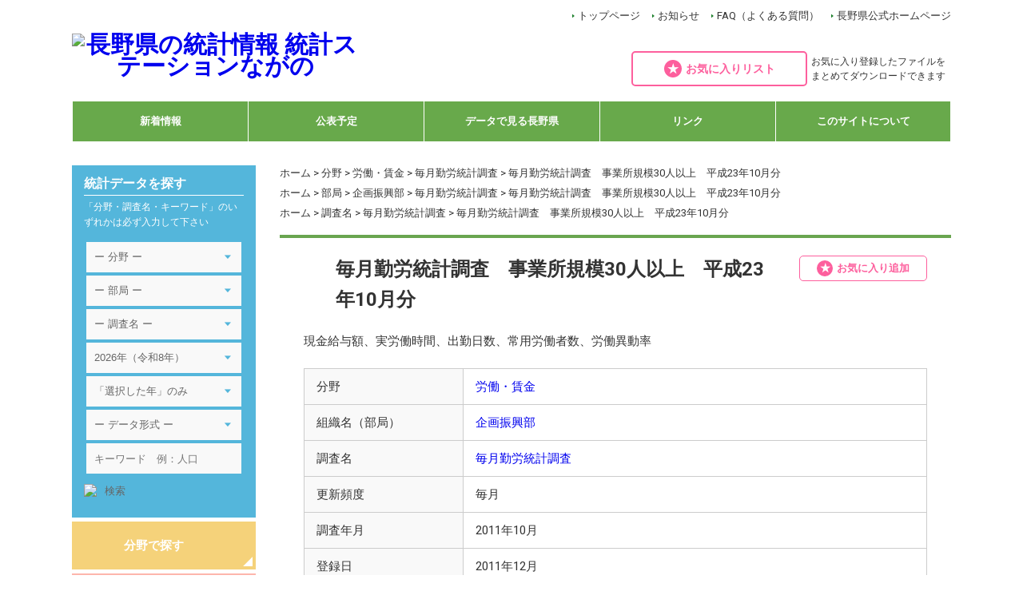

--- FILE ---
content_type: text/html; charset=UTF-8
request_url: https://tokei.pref.nagano.lg.jp/statistics/1533.html
body_size: 13080
content:
<?xml version="1.0" encoding="UTF-8" ?>
<!DOCTYPE html>
<html lang="ja" xml:lang="ja">
<head>
	<meta charset="UTF-8" />
	<meta name="viewport" content="width=device-width, user-scalable=yes" />
		<link media="all" href="https://tokei.pref.nagano.lg.jp/wp/wp-content/cache/autoptimize/css/autoptimize_500cfe8e9716145357ca7c61911f8014.css" rel="stylesheet"><title>毎月勤労統計調査　事業所規模30人以上　平成23年10月分 | 統計ステーションながの －長野県の統計情報－</title>
		<meta name="format-detection" content="telephone=no">
	<link rel="stylesheet" href="https://fonts.googleapis.com/css?family=PT+Sans:400,700|Roboto:400,700" />
	
  	
  	
  	
	<link rel="stylesheet" href="https://maxcdn.bootstrapcdn.com/font-awesome/4.4.0/css/font-awesome.min.css" />
	<link rel="stylesheet" href="https://use.fontawesome.com/releases/v5.0.6/css/all.css" />
<meta name='robots' content='index, follow, max-image-preview:large, max-snippet:-1, max-video-preview:-1' />
<script>
var ajaxurl = 'https://tokei.pref.nagano.lg.jp/wp/wp-admin/admin-ajax.php';
</script>

	<!-- This site is optimized with the Yoast SEO plugin v20.8 - https://yoast.com/wordpress/plugins/seo/ -->
	<link rel="canonical" href="https://tokei.pref.nagano.lg.jp/statistics/1533.html" />
	<script type="application/ld+json" class="yoast-schema-graph">{"@context":"https://schema.org","@graph":[{"@type":"WebPage","@id":"https://tokei.pref.nagano.lg.jp/statistics/1533.html","url":"https://tokei.pref.nagano.lg.jp/statistics/1533.html","name":"毎月勤労統計調査　事業所規模30人以上　平成23年10月分 - 統計ステーションながの －長野県の統計情報－","isPartOf":{"@id":"https://tokei.pref.nagano.lg.jp/#website"},"datePublished":"2011-11-30T15:00:39+00:00","dateModified":"2019-07-24T01:48:30+00:00","breadcrumb":{"@id":"https://tokei.pref.nagano.lg.jp/statistics/1533.html#breadcrumb"},"inLanguage":"ja","potentialAction":[{"@type":"ReadAction","target":["https://tokei.pref.nagano.lg.jp/statistics/1533.html"]}]},{"@type":"BreadcrumbList","@id":"https://tokei.pref.nagano.lg.jp/statistics/1533.html#breadcrumb","itemListElement":[{"@type":"ListItem","position":1,"name":"ホーム","item":"https://tokei.pref.nagano.lg.jp/"},{"@type":"ListItem","position":2,"name":"統計データ","item":"https://tokei.pref.nagano.lg.jp/statistics"},{"@type":"ListItem","position":3,"name":"毎月勤労統計調査　事業所規模30人以上　平成23年10月分"}]},{"@type":"WebSite","@id":"https://tokei.pref.nagano.lg.jp/#website","url":"https://tokei.pref.nagano.lg.jp/","name":"統計ステーションながの －長野県の統計情報－","description":"長野県の統計情報公開用ポータルサイトです","potentialAction":[{"@type":"SearchAction","target":{"@type":"EntryPoint","urlTemplate":"https://tokei.pref.nagano.lg.jp/?s={search_term_string}"},"query-input":"required name=search_term_string"}],"inLanguage":"ja"}]}</script>
	<!-- / Yoast SEO plugin. -->


<script type="text/javascript">
window._wpemojiSettings = {"baseUrl":"https:\/\/s.w.org\/images\/core\/emoji\/14.0.0\/72x72\/","ext":".png","svgUrl":"https:\/\/s.w.org\/images\/core\/emoji\/14.0.0\/svg\/","svgExt":".svg","source":{"concatemoji":"https:\/\/tokei.pref.nagano.lg.jp\/wp\/wp-includes\/js\/wp-emoji-release.min.js"}};
/*! This file is auto-generated */
!function(e,a,t){var n,r,o,i=a.createElement("canvas"),p=i.getContext&&i.getContext("2d");function s(e,t){p.clearRect(0,0,i.width,i.height),p.fillText(e,0,0);e=i.toDataURL();return p.clearRect(0,0,i.width,i.height),p.fillText(t,0,0),e===i.toDataURL()}function c(e){var t=a.createElement("script");t.src=e,t.defer=t.type="text/javascript",a.getElementsByTagName("head")[0].appendChild(t)}for(o=Array("flag","emoji"),t.supports={everything:!0,everythingExceptFlag:!0},r=0;r<o.length;r++)t.supports[o[r]]=function(e){if(p&&p.fillText)switch(p.textBaseline="top",p.font="600 32px Arial",e){case"flag":return s("\ud83c\udff3\ufe0f\u200d\u26a7\ufe0f","\ud83c\udff3\ufe0f\u200b\u26a7\ufe0f")?!1:!s("\ud83c\uddfa\ud83c\uddf3","\ud83c\uddfa\u200b\ud83c\uddf3")&&!s("\ud83c\udff4\udb40\udc67\udb40\udc62\udb40\udc65\udb40\udc6e\udb40\udc67\udb40\udc7f","\ud83c\udff4\u200b\udb40\udc67\u200b\udb40\udc62\u200b\udb40\udc65\u200b\udb40\udc6e\u200b\udb40\udc67\u200b\udb40\udc7f");case"emoji":return!s("\ud83e\udef1\ud83c\udffb\u200d\ud83e\udef2\ud83c\udfff","\ud83e\udef1\ud83c\udffb\u200b\ud83e\udef2\ud83c\udfff")}return!1}(o[r]),t.supports.everything=t.supports.everything&&t.supports[o[r]],"flag"!==o[r]&&(t.supports.everythingExceptFlag=t.supports.everythingExceptFlag&&t.supports[o[r]]);t.supports.everythingExceptFlag=t.supports.everythingExceptFlag&&!t.supports.flag,t.DOMReady=!1,t.readyCallback=function(){t.DOMReady=!0},t.supports.everything||(n=function(){t.readyCallback()},a.addEventListener?(a.addEventListener("DOMContentLoaded",n,!1),e.addEventListener("load",n,!1)):(e.attachEvent("onload",n),a.attachEvent("onreadystatechange",function(){"complete"===a.readyState&&t.readyCallback()})),(e=t.source||{}).concatemoji?c(e.concatemoji):e.wpemoji&&e.twemoji&&(c(e.twemoji),c(e.wpemoji)))}(window,document,window._wpemojiSettings);
</script>
<style type="text/css">
img.wp-smiley,
img.emoji {
	display: inline !important;
	border: none !important;
	box-shadow: none !important;
	height: 1em !important;
	width: 1em !important;
	margin: 0 0.07em !important;
	vertical-align: -0.1em !important;
	background: none !important;
	padding: 0 !important;
}
</style>
		<style type="text/css">
	.wp-pagenavi{float:left !important; }
	</style>
  
<style id='wp-block-library-inline-css' type='text/css'>
.has-text-align-justify{text-align:justify;}
</style>




<style id='global-styles-inline-css' type='text/css'>
body{--wp--preset--color--black: #000000;--wp--preset--color--cyan-bluish-gray: #abb8c3;--wp--preset--color--white: #ffffff;--wp--preset--color--pale-pink: #f78da7;--wp--preset--color--vivid-red: #cf2e2e;--wp--preset--color--luminous-vivid-orange: #ff6900;--wp--preset--color--luminous-vivid-amber: #fcb900;--wp--preset--color--light-green-cyan: #7bdcb5;--wp--preset--color--vivid-green-cyan: #00d084;--wp--preset--color--pale-cyan-blue: #8ed1fc;--wp--preset--color--vivid-cyan-blue: #0693e3;--wp--preset--color--vivid-purple: #9b51e0;--wp--preset--gradient--vivid-cyan-blue-to-vivid-purple: linear-gradient(135deg,rgba(6,147,227,1) 0%,rgb(155,81,224) 100%);--wp--preset--gradient--light-green-cyan-to-vivid-green-cyan: linear-gradient(135deg,rgb(122,220,180) 0%,rgb(0,208,130) 100%);--wp--preset--gradient--luminous-vivid-amber-to-luminous-vivid-orange: linear-gradient(135deg,rgba(252,185,0,1) 0%,rgba(255,105,0,1) 100%);--wp--preset--gradient--luminous-vivid-orange-to-vivid-red: linear-gradient(135deg,rgba(255,105,0,1) 0%,rgb(207,46,46) 100%);--wp--preset--gradient--very-light-gray-to-cyan-bluish-gray: linear-gradient(135deg,rgb(238,238,238) 0%,rgb(169,184,195) 100%);--wp--preset--gradient--cool-to-warm-spectrum: linear-gradient(135deg,rgb(74,234,220) 0%,rgb(151,120,209) 20%,rgb(207,42,186) 40%,rgb(238,44,130) 60%,rgb(251,105,98) 80%,rgb(254,248,76) 100%);--wp--preset--gradient--blush-light-purple: linear-gradient(135deg,rgb(255,206,236) 0%,rgb(152,150,240) 100%);--wp--preset--gradient--blush-bordeaux: linear-gradient(135deg,rgb(254,205,165) 0%,rgb(254,45,45) 50%,rgb(107,0,62) 100%);--wp--preset--gradient--luminous-dusk: linear-gradient(135deg,rgb(255,203,112) 0%,rgb(199,81,192) 50%,rgb(65,88,208) 100%);--wp--preset--gradient--pale-ocean: linear-gradient(135deg,rgb(255,245,203) 0%,rgb(182,227,212) 50%,rgb(51,167,181) 100%);--wp--preset--gradient--electric-grass: linear-gradient(135deg,rgb(202,248,128) 0%,rgb(113,206,126) 100%);--wp--preset--gradient--midnight: linear-gradient(135deg,rgb(2,3,129) 0%,rgb(40,116,252) 100%);--wp--preset--duotone--dark-grayscale: url('#wp-duotone-dark-grayscale');--wp--preset--duotone--grayscale: url('#wp-duotone-grayscale');--wp--preset--duotone--purple-yellow: url('#wp-duotone-purple-yellow');--wp--preset--duotone--blue-red: url('#wp-duotone-blue-red');--wp--preset--duotone--midnight: url('#wp-duotone-midnight');--wp--preset--duotone--magenta-yellow: url('#wp-duotone-magenta-yellow');--wp--preset--duotone--purple-green: url('#wp-duotone-purple-green');--wp--preset--duotone--blue-orange: url('#wp-duotone-blue-orange');--wp--preset--font-size--small: 13px;--wp--preset--font-size--medium: 20px;--wp--preset--font-size--large: 36px;--wp--preset--font-size--x-large: 42px;--wp--preset--spacing--20: 0.44rem;--wp--preset--spacing--30: 0.67rem;--wp--preset--spacing--40: 1rem;--wp--preset--spacing--50: 1.5rem;--wp--preset--spacing--60: 2.25rem;--wp--preset--spacing--70: 3.38rem;--wp--preset--spacing--80: 5.06rem;--wp--preset--shadow--natural: 6px 6px 9px rgba(0, 0, 0, 0.2);--wp--preset--shadow--deep: 12px 12px 50px rgba(0, 0, 0, 0.4);--wp--preset--shadow--sharp: 6px 6px 0px rgba(0, 0, 0, 0.2);--wp--preset--shadow--outlined: 6px 6px 0px -3px rgba(255, 255, 255, 1), 6px 6px rgba(0, 0, 0, 1);--wp--preset--shadow--crisp: 6px 6px 0px rgba(0, 0, 0, 1);}:where(.is-layout-flex){gap: 0.5em;}body .is-layout-flow > .alignleft{float: left;margin-inline-start: 0;margin-inline-end: 2em;}body .is-layout-flow > .alignright{float: right;margin-inline-start: 2em;margin-inline-end: 0;}body .is-layout-flow > .aligncenter{margin-left: auto !important;margin-right: auto !important;}body .is-layout-constrained > .alignleft{float: left;margin-inline-start: 0;margin-inline-end: 2em;}body .is-layout-constrained > .alignright{float: right;margin-inline-start: 2em;margin-inline-end: 0;}body .is-layout-constrained > .aligncenter{margin-left: auto !important;margin-right: auto !important;}body .is-layout-constrained > :where(:not(.alignleft):not(.alignright):not(.alignfull)){max-width: var(--wp--style--global--content-size);margin-left: auto !important;margin-right: auto !important;}body .is-layout-constrained > .alignwide{max-width: var(--wp--style--global--wide-size);}body .is-layout-flex{display: flex;}body .is-layout-flex{flex-wrap: wrap;align-items: center;}body .is-layout-flex > *{margin: 0;}:where(.wp-block-columns.is-layout-flex){gap: 2em;}.has-black-color{color: var(--wp--preset--color--black) !important;}.has-cyan-bluish-gray-color{color: var(--wp--preset--color--cyan-bluish-gray) !important;}.has-white-color{color: var(--wp--preset--color--white) !important;}.has-pale-pink-color{color: var(--wp--preset--color--pale-pink) !important;}.has-vivid-red-color{color: var(--wp--preset--color--vivid-red) !important;}.has-luminous-vivid-orange-color{color: var(--wp--preset--color--luminous-vivid-orange) !important;}.has-luminous-vivid-amber-color{color: var(--wp--preset--color--luminous-vivid-amber) !important;}.has-light-green-cyan-color{color: var(--wp--preset--color--light-green-cyan) !important;}.has-vivid-green-cyan-color{color: var(--wp--preset--color--vivid-green-cyan) !important;}.has-pale-cyan-blue-color{color: var(--wp--preset--color--pale-cyan-blue) !important;}.has-vivid-cyan-blue-color{color: var(--wp--preset--color--vivid-cyan-blue) !important;}.has-vivid-purple-color{color: var(--wp--preset--color--vivid-purple) !important;}.has-black-background-color{background-color: var(--wp--preset--color--black) !important;}.has-cyan-bluish-gray-background-color{background-color: var(--wp--preset--color--cyan-bluish-gray) !important;}.has-white-background-color{background-color: var(--wp--preset--color--white) !important;}.has-pale-pink-background-color{background-color: var(--wp--preset--color--pale-pink) !important;}.has-vivid-red-background-color{background-color: var(--wp--preset--color--vivid-red) !important;}.has-luminous-vivid-orange-background-color{background-color: var(--wp--preset--color--luminous-vivid-orange) !important;}.has-luminous-vivid-amber-background-color{background-color: var(--wp--preset--color--luminous-vivid-amber) !important;}.has-light-green-cyan-background-color{background-color: var(--wp--preset--color--light-green-cyan) !important;}.has-vivid-green-cyan-background-color{background-color: var(--wp--preset--color--vivid-green-cyan) !important;}.has-pale-cyan-blue-background-color{background-color: var(--wp--preset--color--pale-cyan-blue) !important;}.has-vivid-cyan-blue-background-color{background-color: var(--wp--preset--color--vivid-cyan-blue) !important;}.has-vivid-purple-background-color{background-color: var(--wp--preset--color--vivid-purple) !important;}.has-black-border-color{border-color: var(--wp--preset--color--black) !important;}.has-cyan-bluish-gray-border-color{border-color: var(--wp--preset--color--cyan-bluish-gray) !important;}.has-white-border-color{border-color: var(--wp--preset--color--white) !important;}.has-pale-pink-border-color{border-color: var(--wp--preset--color--pale-pink) !important;}.has-vivid-red-border-color{border-color: var(--wp--preset--color--vivid-red) !important;}.has-luminous-vivid-orange-border-color{border-color: var(--wp--preset--color--luminous-vivid-orange) !important;}.has-luminous-vivid-amber-border-color{border-color: var(--wp--preset--color--luminous-vivid-amber) !important;}.has-light-green-cyan-border-color{border-color: var(--wp--preset--color--light-green-cyan) !important;}.has-vivid-green-cyan-border-color{border-color: var(--wp--preset--color--vivid-green-cyan) !important;}.has-pale-cyan-blue-border-color{border-color: var(--wp--preset--color--pale-cyan-blue) !important;}.has-vivid-cyan-blue-border-color{border-color: var(--wp--preset--color--vivid-cyan-blue) !important;}.has-vivid-purple-border-color{border-color: var(--wp--preset--color--vivid-purple) !important;}.has-vivid-cyan-blue-to-vivid-purple-gradient-background{background: var(--wp--preset--gradient--vivid-cyan-blue-to-vivid-purple) !important;}.has-light-green-cyan-to-vivid-green-cyan-gradient-background{background: var(--wp--preset--gradient--light-green-cyan-to-vivid-green-cyan) !important;}.has-luminous-vivid-amber-to-luminous-vivid-orange-gradient-background{background: var(--wp--preset--gradient--luminous-vivid-amber-to-luminous-vivid-orange) !important;}.has-luminous-vivid-orange-to-vivid-red-gradient-background{background: var(--wp--preset--gradient--luminous-vivid-orange-to-vivid-red) !important;}.has-very-light-gray-to-cyan-bluish-gray-gradient-background{background: var(--wp--preset--gradient--very-light-gray-to-cyan-bluish-gray) !important;}.has-cool-to-warm-spectrum-gradient-background{background: var(--wp--preset--gradient--cool-to-warm-spectrum) !important;}.has-blush-light-purple-gradient-background{background: var(--wp--preset--gradient--blush-light-purple) !important;}.has-blush-bordeaux-gradient-background{background: var(--wp--preset--gradient--blush-bordeaux) !important;}.has-luminous-dusk-gradient-background{background: var(--wp--preset--gradient--luminous-dusk) !important;}.has-pale-ocean-gradient-background{background: var(--wp--preset--gradient--pale-ocean) !important;}.has-electric-grass-gradient-background{background: var(--wp--preset--gradient--electric-grass) !important;}.has-midnight-gradient-background{background: var(--wp--preset--gradient--midnight) !important;}.has-small-font-size{font-size: var(--wp--preset--font-size--small) !important;}.has-medium-font-size{font-size: var(--wp--preset--font-size--medium) !important;}.has-large-font-size{font-size: var(--wp--preset--font-size--large) !important;}.has-x-large-font-size{font-size: var(--wp--preset--font-size--x-large) !important;}
.wp-block-navigation a:where(:not(.wp-element-button)){color: inherit;}
:where(.wp-block-columns.is-layout-flex){gap: 2em;}
.wp-block-pullquote{font-size: 1.5em;line-height: 1.6;}
</style>


<script type='text/javascript' src='https://tokei.pref.nagano.lg.jp/wp/wp-includes/js/jquery/jquery.min.js' id='jquery-core-js'></script>
<script type='text/javascript' src='https://tokei.pref.nagano.lg.jp/wp/wp-includes/js/jquery/jquery-migrate.min.js' id='jquery-migrate-js'></script>
<link rel="https://api.w.org/" href="https://tokei.pref.nagano.lg.jp/wp-json/" /><link rel="alternate" type="application/json+oembed" href="https://tokei.pref.nagano.lg.jp/wp-json/oembed/1.0/embed?url=https%3A%2F%2Ftokei.pref.nagano.lg.jp%2Fstatistics%2F1533.html" />
<link rel="alternate" type="text/xml+oembed" href="https://tokei.pref.nagano.lg.jp/wp-json/oembed/1.0/embed?url=https%3A%2F%2Ftokei.pref.nagano.lg.jp%2Fstatistics%2F1533.html&#038;format=xml" />
	<style type="text/css">
	 .wp-pagenavi
	{
		font-size:12px !important;
	}
	</style>
	<link rel="icon" href="https://tokei.pref.nagano.lg.jp/wp/wp-content/uploads/2022/11/cropped-tokei_icon-32x32.png" sizes="32x32" />
<link rel="icon" href="https://tokei.pref.nagano.lg.jp/wp/wp-content/uploads/2022/11/cropped-tokei_icon-192x192.png" sizes="192x192" />
<link rel="apple-touch-icon" href="https://tokei.pref.nagano.lg.jp/wp/wp-content/uploads/2022/11/cropped-tokei_icon-180x180.png" />
<meta name="msapplication-TileImage" content="https://tokei.pref.nagano.lg.jp/wp/wp-content/uploads/2022/11/cropped-tokei_icon-270x270.png" />
<script src="https://tokei.pref.nagano.lg.jp/wp/wp-content/themes/tokei/js/wink.js"></script>
<script src="https://tokei.pref.nagano.lg.jp/wp/wp-content/themes/tokei/js/jquery.scrollUp.min.js"></script>
<script src="https://tokei.pref.nagano.lg.jp/wp/wp-content/themes/tokei/js/jquery.matchHeight.js"></script>

<script type="text/javascript" src="https://tokei.pref.nagano.lg.jp/wp/wp-content/themes/tokei/js/textresizer/jquery.textresizer.js"></script>

<script>

  jQuery(function($){
		$.scrollUp({
			scrollDistance:300,
			scrollText:'このページの先頭へ',
		});
	});
</script>
<script src="https://tokei.pref.nagano.lg.jp/wp/wp-content/themes/tokei/js/search.js"></script>
<script src="https://unpkg.com/sweetalert/dist/sweetalert.min.js"></script>
	<script src="https://tokei.pref.nagano.lg.jp/wp/wp-content/themes/tokei/js/flexslider/jquery.flexslider.js"></script>
	
		<script>
	jQuery(window).load(function($) {
	  jQuery('.flexslider').flexslider({
	    animation: "slide",
			controlNav: false
	  });
	});
	</script>
	  
	<script>
	  jQuery(function($){
	   $('#topback').click(function() {
	      var speed = 400;
	      var href= $(this).attr("href");
	      var target = $(href == "#" || href == "" ? 'html' : href);
	      $('body,html').animate({scrollTop:0}, speed, 'swing');
	      return false;
	   });
	});
	</script>
				<script src="https://tokei.pref.nagano.lg.jp/wp/wp-content/themes/tokei/js/favorite.js"></script>
		<script>
	jQuery(function($){
    	$('.faq-question').on('click', function() {
        	$(this).next('p:not(:animated)').slideToggle();
        	$(this).children('span').toggleClass('open');

        	$('.faq-answer').not($(this).next('.faq-answer')).slideUp();
        	$('.faq-question').children('span').not($(this).children('span')).removeClass('open');
    	});
	});
	</script>
	<script>
	jQuery(function($){
		$('.link-box-inner li').matchHeight();
	});
	</script>
					<script>
		jQuery(function() {
		  var favorite_list = localStorage.getItem('favorite');
			var post_id = '1533';
		  var dt = new Date();
		  var add_date = dt.getFullYear() + '.' + (dt.getMonth() + 1) + '.' + dt.getDate();
		  var flag = 0;
			if(favorite_list){
				list = favorite_list.split(',');
				for(var i=0;i<list.length;i++){
		      var list_s = list[i].split('-');
						if(list_s[0] === post_id){
							flag = 1;
						}
				}
				if(flag === 1){
					jQuery('.favorite-button').addClass('favorite-button-active');
					jQuery('.favorite-button a').addClass('favorite-active');
					jQuery('.favorite-button a').text('追加済');
				}
			}

		});
		</script>
			</head>
<body class="drawer drawer--right">
		<header id="index-header">
  	<div id="header-inner">
  		<div id="header-logo"><h1><a href="https://tokei.pref.nagano.lg.jp"><img src="https://tokei.pref.nagano.lg.jp/wp/wp-content/themes/tokei/img/common/header_logo.gif" width="100%" alt="長野県の統計情報 統計ステーションながの" /></a></h1></div>
						<nav id="head-nav">
				<ul>
					<li><a href="https://tokei.pref.nagano.lg.jp/">トップページ</a></li>
          <li><a href="https://tokei.pref.nagano.lg.jp/news">お知らせ</a></li>
          <li><a href="https://tokei.pref.nagano.lg.jp/faq">FAQ（よくある質問）</a></li>
					<li><a href="http://www.pref.nagano.lg.jp/" target="_blank">長野県公式ホームページ</a></li>
				</ul>
			</nav>
      		<div id="favorite-box"><a href="https://tokei.pref.nagano.lg.jp/favorite">お気に入りリスト</a></div>
      		<div class="favorite-message">お気に入り登録したファイルをまとめてダウンロードできます</div>
			
			<nav id="global-nav" class="drawer-nav">
				<ul class="drawer-menu">
										<li><a href="https://tokei.pref.nagano.lg.jp/information">新着情報</a></li>
					<li><a href="https://tokei.pref.nagano.lg.jp/schedule">公表予定</a></li>
					<li><a href="https://tokei.pref.nagano.lg.jp/view-nagano">データで見る長野県</a></li>
					<li><a href="https://tokei.pref.nagano.lg.jp/link">リンク</a></li>
					<li><a href="https://tokei.pref.nagano.lg.jp/about">このサイトについて</a></li>
									</ul>
			</nav>
		</div>
  </header>

<div id="container" class="clearfix">
			<div id="main">
				
								<div id="crumb">
											<div class="tokei-detail-crumb">
							<a href="https://tokei.pref.nagano.lg.jp">ホーム</a> &gt;
							<a href="https://tokei.pref.nagano.lg.jp/statistics-info/search-field">分野</a> &gt;
							<a href="https://tokei.pref.nagano.lg.jp/statistics_field/statistics_field03">労働・賃金</a> &gt;
							<a href="https://tokei.pref.nagano.lg.jp/statist_list/603.html">毎月勤労統計調査</a> &gt;
							毎月勤労統計調査　事業所規模30人以上　平成23年10月分						</div>
											<div class="tokei-detail-crumb">
							<a href="https://tokei.pref.nagano.lg.jp">ホーム</a> &gt;
							<a href="https://tokei.pref.nagano.lg.jp/statistics-info/search-field#department-box">部局</a> &gt;
							<a href="https://tokei.pref.nagano.lg.jp/department/department_02">企画振興部</a>  &gt;
							<a href="https://tokei.pref.nagano.lg.jp/statist_list/603.html">毎月勤労統計調査</a> &gt;
							毎月勤労統計調査　事業所規模30人以上　平成23年10月分						</div>
						<div class="tokei-detail-crumb">
							<a href="https://tokei.pref.nagano.lg.jp">ホーム</a> &gt;
							<a href="https://tokei.pref.nagano.lg.jp/statist_list">調査名</a> &gt;
							<a href="https://tokei.pref.nagano.lg.jp/statist_list/603.html">毎月勤労統計調査</a> &gt;
							毎月勤労統計調査　事業所規模30人以上　平成23年10月分						</div>
				</div>
				<div class="page-contents border-top02">

					<section class="contents tokei-detail-box">
						<div class="tokei-title-box">
							<h1>毎月勤労統計調査　事業所規模30人以上　平成23年10月分</h1>
              							<div class="favorite-1533"><div class="favorite-button"><a href="#" onclick="favorite('1533');return false;" >お気に入り追加</a></div></div>
            						</div>

            <p>現金給与額、実労働時間、出勤日数、常用労働者数、労働異動率</p>

          <div class="tokei-detail-box-s">
            <table class="data-table">
              <tr>
                <th>分野</th>
                <td>
																														<a href="https://tokei.pref.nagano.lg.jp/statistics_field/statistics_field03">労働・賃金</a>
									
                </td>
              </tr>
              <tr>
                <th>組織名（部局）</th>
                <td><a href="https://tokei.pref.nagano.lg.jp/department/department_02">企画振興部</a></td>
              </tr>
              <tr>
								<th>調査名</th>
								<td>
									<a href="https://tokei.pref.nagano.lg.jp/statist_list/603.html">毎月勤労統計調査</a>
								</td>
							</tr>
							<tr>
								<th>更新頻度</th>
								<td>
									毎月								</td>
							</tr>

							<tr>
								<th>調査年月</th>
								<td>
									2011年10月								</td>
							</tr>
							<tr>
								<th>登録日</th>
								<td>
									2011年12月								</td>
							</tr>

							<tr>
								<th>お問い合わせ</th>
								<td>
									企画振興部 総合政策課統計室 (<a href="https://www.pref.nagano.lg.jp/tokei/kensei/soshiki/soshiki/kencho/tokei/index.html" target="_blank">ホームページはこちら</a>)<br />
									電話：026-235-7073（直通）<br />
									026-232-0111（代表）　内線：5113<br />
									FAX：026-235-0517<br />
									メールアドレス：tokei@pref.nagano.lg.jp								</td>
							</tr>
														<tr>
								<td colspan="2" class="document-box">
																		<span><i class="fas fa-external-link-alt" aria-hidden="true"></i> <a href="http://www.pref.nagano.lg.jp/tokei/tyousa/maikin.html" target="_blank" />調査概要について（外部リンク）</a></span>								</td>
							</tr>
													</table>
					</div>
                    <div class="contents tokei-download-box">
						<table class="download-table">
							<caption>ファイルダウンロード</caption>
							<tr>
								<th>ファイル形式</th>
															<td><div class="download-excel"><a href="https://tokei.pref.nagano.lg.jp/statistics-info/statistics_download?pid=1533&type=excel">エクセル形式</a></div></td>
                          	              							</tr>
						</table>
          </div>
        
						
						          <div class="contents tokei-related-box">
						<h1 class="related-information">関連情報</h1>
						<ul class="related-list">
													<li>
								<span class="index-news-date">2025.07.31</span>
								<a href="https://tokei.pref.nagano.lg.jp/information/27093.html">毎月勤労統計調査結果（令和7年5月分）</a>
								<div class="description"></div>
							</li>
													<li>
								<span class="index-news-date">2025.06.30</span>
								<a href="https://tokei.pref.nagano.lg.jp/information/26990.html">毎月勤労統計調査結果（令和7年4月分）</a>
								<div class="description"></div>
							</li>
													<li>
								<span class="index-news-date">2025.05.30</span>
								<a href="https://tokei.pref.nagano.lg.jp/information/26917.html">毎月勤労統計調査結果（令和7年3月分）</a>
								<div class="description"></div>
							</li>
									</ul>
					</div>
						

		          <div class="contents tokei-related-box">
						<h1 class="related-data">関連データ</h1>
						<ul class="related-list">
									<li><span class="index-news-date">
                2025.12.26                </span>
								<a href="https://tokei.pref.nagano.lg.jp/statistics/27518.html">毎月勤労統計調査　事業所規模30人以上　令和7年10月分（Excel）</a>
								<div class="description"></div>
							</li>
									<li><span class="index-news-date">
                2025.12.26                </span>
								<a href="https://tokei.pref.nagano.lg.jp/statistics/27515.html">毎月勤労統計調査　事業所規模5人以上　令和7年10月分（Excel）</a>
								<div class="description"></div>
							</li>
									<li><span class="index-news-date">
                2025.11.28                </span>
								<a href="https://tokei.pref.nagano.lg.jp/statistics/27403.html">毎月勤労統計調査　事業所規模5人以上　令和7年9月分（Excel）</a>
								<div class="description"></div>
							</li>
							</ul>
					</div>

</section>
</div>

			</div>
      
<div id="side">
    <div id="side-search-form-box">
        <h2 class="side-search-h2">統計データを探す</h2>
        <p>「分野・調査名・キーワード」のいずれかは必ず入力して下さい</p>
        <form role="search" method="post" id="searchform" action="https://tokei.pref.nagano.lg.jp/statistics-info/search-result">
            <table class="search-form-table">
                <tr>
                    <td>
                                                <div class="select-wrapper">
                            <select name="statistics_field_name" id="statistics_field_name">
                                <option value="">ー 分野 ー</option>
                                                                <option value="statistics_field01" >国土・気象</option>
                                                                <option value="statistics_field02" >人口・世帯</option>
                                                                <option value="statistics_field03" >労働・賃金</option>
                                                                <option value="statistics_field04" >農林水産業</option>
                                                                <option value="statistics_field05" >鉱工業</option>
                                                                <option value="statistics_field06" >商業・サービス業</option>
                                                                <option value="statistics_field07" >企業・家計・経済</option>
                                                                <option value="statistics_field08" >住宅・土地・建設</option>
                                                                <option value="statistics_field09" >エネルギー・水</option>
                                                                <option value="statistics_field10" >運輸・観光</option>
                                                                <option value="statistics_field11" >情報通信・科学技術</option>
                                                                <option value="statistics_field12" >教育・文化・スポーツ・生活</option>
                                                                <option value="statistics_field13" >行財政</option>
                                                                <option value="statistics_field14" >司法・安全・環境</option>
                                                                <option value="statistics_field15" >社会保障・衛生</option>
                                                                <option value="statistics_field16" >国際</option>
                                                                <option value="statistics_field17" >その他</option>
                                                            </select>
                        </div>
                    </td>
                </tr>
                <tr>
                    <td>
                                                                        <div class="select-wrapper">
                            <select name="department_name" id="department_name">
                                <option value="">ー 部局 ー</option>
                                
                                <option value="department_01" >危機管理部</option>
                                
                                <option value="department_02" >企画振興部</option>
                                
                                <option value="department_03" >総務部</option>
                                
                                <option value="department_04" >県民文化部</option>
                                
                                <option value="department_05" >健康福祉部</option>
                                
                                <option value="department_06" >環境部</option>
                                
                                <option value="department_07" >産業労働部</option>
                                
                                <option value="department_21" >観光スポーツ部</option>
                                
                                <option value="department_09" >農政部</option>
                                
                                <option value="department_10" >林務部</option>
                                
                                <option value="department_11" >建設部</option>
                                
                                <option value="department_12" >会計局</option>
                                
                                <option value="department_13" >企業局</option>
                                
                                <option value="department_14" >県議会</option>
                                
                                <option value="department_15" >教育委員会</option>
                                
                                <option value="department_16" >警察本部</option>
                                
                                <option value="department_17" >選挙管理委員会</option>
                                
                                <option value="department_18" >監査委員</option>
                                
                                <option value="department_19" >人事委員会</option>
                                
                                <option value="department_20" >労働委員会</option>
                                                            </select>
                        </div>
                    </td>
                </tr>
                <tr>
                    <td>
                        <div class="select-wrapper">
                            <select name="statist_name" id="statist_name" class="statist_name">
                                <option value="">ー 調査名 ー</option>
                                                                <option value="8960" >医師・歯科医師・薬剤師調査、衛生行政報告例、医療施設調査</option>
                                                                <option value="8975" >一般廃棄物処理事業実態調査(環境省)</option>
                                                                <option value="9012" >「インターネットについてのアンケート」調査</option>
                                                                <option value="8961" >衛生年報</option>
                                                                <option value="8970" >汚水処理人口普及率</option>
                                                                <option value="8959" >外国人住民数調査</option>
                                                                <option value="8996" >外国人延宿泊者数調査</option>
                                                                <option value="8987" >夏季一時金要求・妥結状況調査</option>
                                                                <option value="8997" >学習旅行実態調査</option>
                                                                <option value="600" >家計調査</option>
                                                                <option value="9005" >河川の概況</option>
                                                                <option value="604" >学校基本調査</option>
                                                                <option value="9016" >学校給食実施状況等調査</option>
                                                                <option value="9009" >学校教員統計調査</option>
                                                                <option value="9015" >学校保健統計調査</option>
                                                                <option value="8968" >環境エネルギー戦略の進捗と成果報告</option>
                                                                <option value="8999" >観光庁「観光入込客統計に関する共通基準」に基づく長野県観光入込客統計調査</option>
                                                                <option value="8998" >観光地利用者統計調査</option>
                                                                <option value="9000" >観光旅行者流動調査</option>
                                                                <option value="8942" >給与実態調査（ラスパイレス指数）</option>
                                                                <option value="8980" >景気動向調査</option>
                                                                <option value="24620" >経済構造実態調査（製造業事業所調査）</option>
                                                                <option value="1878" >経済センサス‐活動調査</option>
                                                                <option value="1879" >経済センサス‐基礎調査</option>
                                                                <option value="8953" >県税徴収実績表</option>
                                                                <option value="8954" >県税調定収入状況調</option>
                                                                <option value="8941" >県政モニターアンケート調査</option>
                                                                <option value="9007" >建築着工統計調査</option>
                                                                <option value="597" >県民経済計算</option>
                                                                <option value="8985" >工業技術動向調査</option>
                                                                <option value="598" >工業統計調査</option>
                                                                <option value="599" >鉱工業指数</option>
                                                                <option value="1877" >小売物価統計調査</option>
                                                                <option value="8967" >高齢者生活・介護に関する実態調査</option>
                                                                <option value="605" >国勢調査</option>
                                                                <option value="8943" >固定資産（土地）に係る基準地価格</option>
                                                                <option value="8944" >固定資産（土地）の提示平均価額</option>
                                                                <option value="9006" >災害査定結果一覧及び過去の公共土木施設災害査定決定状況</option>
                                                                <option value="8940" >災害別被害状況調査</option>
                                                                <option value="8976" >産業廃棄物実態調査</option>
                                                                <option value="1876" >産業連関表</option>
                                                                <option value="606" >事業所・企業統計調査</option>
                                                                <option value="9013" >市町村の生涯学習推進体制等に関する調査</option>
                                                                <option value="9017" >児童生徒の食に関する実態調査</option>
                                                                <option value="9011" >児童生徒の問題行動・不登校等生徒指導上の諸課題に関する調査</option>
                                                                <option value="9010" >社会教育調査</option>
                                                                <option value="607" >社会生活基本調査</option>
                                                                <option value="608" >就業構造基本調査</option>
                                                                <option value="609" >住宅・土地統計調査</option>
                                                                <option value="8988" >春季賃上げ要求・妥結状況調査</option>
                                                                <option value="610" >商業統計調査</option>
                                                                <option value="8984" >商店街実態調査</option>
                                                                <option value="12574" >消費者物価指数</option>
                                                                <option value="601" >消費者物価地域差指数</option>
                                                                <option value="8938" >消防統計</option>
                                                                <option value="9018" >職員給与等実態調査</option>
                                                                <option value="9019" >職種別民間給与実態調査</option>
                                                                <option value="8955" >人権に関する県民意識調査結果</option>
                                                                <option value="8962" >人口動態調査</option>
                                                                <option value="8986" >人材育成ニーズ調査</option>
                                                                <option value="8969" >水道統計調査</option>
                                                                <option value="8994" >スキー・スケート場利用者統計調査</option>
                                                                <option value="8995" >スキー場等現況調査</option>
                                                                <option value="8971" >生活排水データ集</option>
                                                                <option value="9020" >生計費、労働経済統計関係資料</option>
                                                                <option value="9014" >成人式実施予定調査</option>
                                                                <option value="8963" >生命表</option>
                                                                <option value="611" >全国家計構造調査（旧：全国消費実態調査）</option>
                                                                <option value="9004" >全国道路・街路交通情勢調査（一般交通量調査）</option>
                                                                <option value="602" >全国物価統計調査</option>
                                                                <option value="8977" >多量排出事業者等の産廃処理計画等集計結果</option>
                                                                <option value="8958" >男女共同参画社会づくりの推進状況調査</option>
                                                                <option value="8956" >男女共同参画に関する県民意識調査結果</option>
                                                                <option value="8957" >男女共同参画に関する高校生の意識調査結果</option>
                                                                <option value="8950" >地価公示</option>
                                                                <option value="8951" >地価調査</option>
                                                                <option value="9008" >地方教育費調査</option>
                                                                <option value="8945" >地方公営企業決算状況調査</option>
                                                                <option value="8946" >地方財政状況調査（市町村）</option>
                                                                <option value="8990" >賃金実態調査</option>
                                                                <option value="8948" >当初予算額等調</option>
                                                                <option value="8982" >長野県関係製造業企業の海外進出状況調査結果</option>
                                                                <option value="8966" >長野県がん登録事業報告書</option>
                                                                <option value="25123" >長野県統計書</option>
                                                                <option value="8964" >長野県内の生活保護概況</option>
                                                                <option value="9002" >長野県農業の概要</option>
                                                                <option value="9003" >長野県の園芸畜産</option>
                                                                <option value="8991" >年末一時金・妥結状況調査</option>
                                                                <option value="1880" >農林業センサス</option>
                                                                <option value="8978" >不法投棄実態調査</option>
                                                                <option value="8952" >ふるさと信州寄付金の寄付実績</option>
                                                                <option value="603" >毎月勤労統計調査</option>
                                                                <option value="1882" >毎月人口異動調査（毎月1日現在の推計人口）</option>
                                                                <option value="1881" >毎月人口異動調査（4月1日・10月1日現在の年齢別人口）</option>
                                                                <option value="1883" >毎月人口異動調査（年間人口増減・長野県の人口（冊子））</option>
                                                                <option value="8979" >野外焼却実態調査</option>
                                                                <option value="8981" >輸出生産実態調査</option>
                                                                <option value="8972" >流域下水道終末処理場における汚泥等放射能測定結果</option>
                                                                <option value="8973" >流域下水道終末処理場における空間放射線量率測定結果</option>
                                                                <option value="8992" >労働環境に係る調査</option>
                                                                <option value="8993" >労働組合基礎調査</option>
                                                                <option value="8983" >商圏調査</option>
                                                            </select>
                        </div>
                    </td>
                </tr>
                <tr>
                    <td>
                                                <div class="select-wrapper">
                            <select name="search_y" id="search_y">
                                                                <option value="2026"  selected="selected">2026年（令和8年）</option>
                                                                <option value="2025" >2025年（令和7年）</option>
                                                                <option value="2024" >2024年（令和6年）</option>
                                                                <option value="2023" >2023年（令和5年）</option>
                                                                <option value="2022" >2022年（令和4年）</option>
                                                                <option value="2021" >2021年（令和3年）</option>
                                                                <option value="2020" >2020年（令和2年）</option>
                                                                <option value="2019" >2019年（平成31年）</option>
                                                                <option value="2018" >2018年（平成30年）</option>
                                                                <option value="2017" >2017年（平成29年）</option>
                                                                <option value="2016" >2016年（平成28年）</option>
                                                                <option value="2015" >2015年（平成27年）</option>
                                                                <option value="2014" >2014年（平成26年）</option>
                                                                <option value="2013" >2013年（平成25年）</option>
                                                                <option value="2012" >2012年（平成24年）</option>
                                                                <option value="2011" >2011年（平成23年）</option>
                                                                <option value="2010" >2010年（平成22年）</option>
                                                                <option value="2009" >2009年（平成21年）</option>
                                                                <option value="2008" >2008年（平成20年）</option>
                                                                <option value="2007" >2007年（平成19年）</option>
                                                                <option value="2006" >2006年（平成18年）</option>
                                                                <option value="2005" >2005年（平成17年）</option>
                                                                <option value="2004" >2004年（平成16年）</option>
                                                                <option value="2003" >2003年（平成15年）</option>
                                                                <option value="2002" >2002年（平成14年）</option>
                                                                <option value="2001" >2001年（平成13年）</option>
                                                                <option value="2000" >2000年（平成12年）</option>
                                                                <option value="1999" >1999年（平成11年）</option>
                                                                <option value="1998" >1998年（平成10年）</option>
                                                                <option value="1997" >1997年（平成9年）</option>
                                                                <option value="1996" >1996年（平成8年）</option>
                                                                <option value="1995" >1995年（平成7年）</option>
                                                                <option value="1994" >1994年（平成6年）</option>
                                                                <option value="1993" >1993年（平成5年）</option>
                                                                <option value="1992" >1992年（平成4年）</option>
                                                                <option value="1991" >1991年（平成3年）</option>
                                                                <option value="1990" >1990年（平成2年）</option>
                                                                <option value="1989" >1989年（昭和64年/平成1年）</option>
                                                                <option value="1988" >1988年（昭和63年）</option>
                                                                <option value="1987" >1987年（昭和62年）</option>
                                                                <option value="1986" >1986年（昭和61年）</option>
                                                                <option value="1985" >1985年（昭和60年）</option>
                                                                <option value="1984" >1984年（昭和59年）</option>
                                                                <option value="1983" >1983年（昭和58年）</option>
                                                                <option value="1982" >1982年（昭和57年）</option>
                                                                <option value="1981" >1981年（昭和56年）</option>
                                                                <option value="1980" >1980年（昭和55年）</option>
                                                                <option value="1979" >1979年（昭和54年）</option>
                                                                <option value="1978" >1978年（昭和53年）</option>
                                                                <option value="1977" >1977年（昭和52年）</option>
                                                                <option value="1976" >1976年（昭和51年）</option>
                                                                <option value="1975" >1975年（昭和50年）</option>
                                                                <option value="1974" >1974年（昭和49年）</option>
                                                                <option value="1973" >1973年（昭和48年）</option>
                                                                <option value="1972" >1972年（昭和47年）</option>
                                                                <option value="1971" >1971年（昭和46年）</option>
                                                                <option value="1970" >1970年（昭和45年）</option>
                                                                <option value="1969" >1969年（昭和44年）</option>
                                                                <option value="1968" >1968年（昭和43年）</option>
                                                                <option value="1967" >1967年（昭和42年）</option>
                                                                <option value="1966" >1966年（昭和41年）</option>
                                                                <option value="1965" >1965年（昭和40年）</option>
                                                                <option value="1964" >1964年（昭和39年）</option>
                                                                <option value="1963" >1963年（昭和38年）</option>
                                                                <option value="1962" >1962年（昭和37年）</option>
                                                                <option value="1961" >1961年（昭和36年）</option>
                                                                <option value="1960" >1960年（昭和35年）</option>
                                                                <option value="1959" >1959年（昭和34年）</option>
                                                                <option value="1958" >1958年（昭和33年）</option>
                                                                <option value="1957" >1957年（昭和32年）</option>
                                                                <option value="1956" >1956年（昭和31年）</option>
                                                                <option value="1955" >1955年（昭和30年）</option>
                                                                <option value="1954" >1954年（昭和29年）</option>
                                                                <option value="1953" >1953年（昭和28年）</option>
                                                                <option value="1952" >1952年（昭和27年）</option>
                                                                <option value="1951" >1951年（昭和26年）</option>
                                                                <option value="1950" >1950年（昭和25年）</option>
                                                                <option value="1949" >1949年（昭和24年）</option>
                                                                <option value="1948" >1948年（昭和23年）</option>
                                                                <option value="1947" >1947年（昭和22年）</option>
                                                                <option value="1946" >1946年（昭和21年）</option>
                                                                <option value="1945" >1945年（昭和20年）</option>
                                                                <option value="1944" >1944年（昭和19年）</option>
                                                                <option value="1943" >1943年（昭和18年）</option>
                                                                <option value="1942" >1942年（昭和17年）</option>
                                                                <option value="1941" >1941年（昭和16年）</option>
                                                                <option value="1940" >1940年（昭和15年）</option>
                                                                <option value="1939" >1939年（昭和14年）</option>
                                                                <option value="1938" >1938年（昭和13年）</option>
                                                                <option value="1937" >1937年（昭和12年）</option>
                                                                <option value="1936" >1936年（昭和11年）</option>
                                                                <option value="1935" >1935年（昭和10年）</option>
                                                                <option value="1934" >1934年（昭和9年）</option>
                                                                <option value="1933" >1933年（昭和8年）</option>
                                                                <option value="1932" >1932年（昭和7年）</option>
                                                                <option value="1931" >1931年（昭和6年）</option>
                                                                <option value="1930" >1930年（昭和5年）</option>
                                                                <option value="1929" >1929年（昭和4年）</option>
                                                                <option value="1928" >1928年（昭和3年）</option>
                                                                <option value="1927" >1927年（昭和2年）</option>
                                                                <option value="1926" >1926年（大正15年/昭和1年）</option>
                                                                <option value="1925" >1925年（大正14年）</option>
                                                                <option value="1924" >1924年（大正13年）</option>
                                                                <option value="1923" >1923年（大正12年）</option>
                                                                <option value="1922" >1922年（大正11年）</option>
                                                                <option value="1921" >1921年（大正10年）</option>
                                                                <option value="1920" >1920年（大正9年）</option>
                                                                <option value="1919" >1919年（大正8年）</option>
                                                                <option value="1918" >1918年（大正7年）</option>
                                                                <option value="1917" >1917年（大正6年）</option>
                                                                <option value="1916" >1916年（大正5年）</option>
                                                                <option value="1915" >1915年（大正4年）</option>
                                                                <option value="1914" >1914年（大正3年）</option>
                                                                <option value="1913" >1913年（大正2年）</option>
                                                                <option value="1912" >1912年（大正1年）</option>
                                                            </select>
                        </div>
                    </td>
                </tr>
                <tr>
                    <td>
                        <div class="select-wrapper">
                            <select name="search_y_range" id="search_y_range">
                                <option value="0">「選択した年」のみ</option>
                                <option value="1" >＋過去1年分</option>
                                <option value="2" >＋過去2年分</option>
                                <option value="3" >＋過去3年分</option>
                                <option value="4" >＋過去4年分</option>
                                <option value="5" >＋過去5年分</option>
                                <option value="10" >＋過去10年分</option </select>
                        </div>
                    </td>
                </tr>
                <tr>
                    <td>
                        <div class="select-wrapper">
                            <select name="data_type">
                                <option value="">ー データ形式 ー</option>
                                <option value="pdf" >PDF形式</option>
                                <option value="excel" >EXCEL形式</option>
                                <option value="csv" >CSV形式</option>
                            </select>
                        </div>
                    </td>
                </tr>
                <tr>
                    <td><input type="text" name="keyword" class="keyword-box" id="keyword-box" style="ime-mode: active;" value="" placeholder="キーワード　例：人口" /></td>
                </tr>
                <tr>
                    <td class="index-search-btn-box">
                        <input type="image" src="https://tokei.pref.nagano.lg.jp/wp/wp-content/themes/tokei/img/index/search_button02.png" class="icon_search-area" alt="検索" />
                    </td>
                </tr>
            </table>
        </form>
    </div>

    <ul class="side-search-list">
        <li>
            <div class="button-search button-genre"><a href="https://tokei.pref.nagano.lg.jp/statistics-info/search-field"><span>分野で探す</span></a></div>
        </li>
        <li>
            <div class="button-search button-statist"><a href="https://tokei.pref.nagano.lg.jp/statist_list"><span>調査名で探す</span></div></a>
        </li>
        <li>
            <div class="button-search button-department"><a href="https://tokei.pref.nagano.lg.jp/statistics-info/search-field#department-box"><span>部局で探す</span></a></div>
        </li>
            </ul>

</div>
		</div>

<div id="banner-area">
  <ul class="banner-area-list">
    <li><a href="https://naganotokei.jp" target="_blank" title="長野県県民手帳（外部リンク）"><noscript><img src="https://tokei.pref.nagano.lg.jp/wp/wp-content/themes/tokei/img/common/footer_banner/banner20.jpg" width="100%" alt="長野県県民手帳" class="wink" /></noscript><img src='data:image/svg+xml,%3Csvg%20xmlns=%22http://www.w3.org/2000/svg%22%20viewBox=%220%200%20210%20140%22%3E%3C/svg%3E' data-src="https://tokei.pref.nagano.lg.jp/wp/wp-content/themes/tokei/img/common/footer_banner/banner20.jpg" width="100%" alt="長野県県民手帳" class="lazyload wink" /></a></li>
    <li><a href="https://naganotokei.jp" target="_blank" title="長野県統計協会（外部リンク）"><noscript><img src="https://tokei.pref.nagano.lg.jp/wp/wp-content/themes/tokei/img/common/footer_banner/banner2101.jpg" width="100%" alt="長野県統計協会" class="wink" /></noscript><img src='data:image/svg+xml,%3Csvg%20xmlns=%22http://www.w3.org/2000/svg%22%20viewBox=%220%200%20210%20140%22%3E%3C/svg%3E' data-src="https://tokei.pref.nagano.lg.jp/wp/wp-content/themes/tokei/img/common/footer_banner/banner2101.jpg" width="100%" alt="長野県統計協会" class="lazyload wink" /></a></li>
    <li><a href="https://www.pref.nagano.lg.jp/tokei/graphcon.html" target="_blank" title="長野県統計グラフコンクール（外部リンク）"><noscript><img src="https://tokei.pref.nagano.lg.jp/wp/wp-content/themes/tokei/img/common/footer_banner/banner19.jpg" width="100%" alt="長野県統計グラフコンクール" class="wink" /></noscript><img src='data:image/svg+xml,%3Csvg%20xmlns=%22http://www.w3.org/2000/svg%22%20viewBox=%220%200%20210%20140%22%3E%3C/svg%3E' data-src="https://tokei.pref.nagano.lg.jp/wp/wp-content/themes/tokei/img/common/footer_banner/banner19.jpg" width="100%" alt="長野県統計グラフコンクール" class="lazyload wink" /></a></li>

    <li><a href="https://www.pref.nagano.lg.jp/" target="_blank" title="長野県公式ウェブサイト（外部リンク）"><noscript><img src="https://tokei.pref.nagano.lg.jp/wp/wp-content/themes/tokei/img/common/footer_banner/banner1002.jpg" width="100%" alt="長野県公式ウェブサイト" class="wink" /></noscript><img src='data:image/svg+xml,%3Csvg%20xmlns=%22http://www.w3.org/2000/svg%22%20viewBox=%220%200%20210%20140%22%3E%3C/svg%3E' data-src="https://tokei.pref.nagano.lg.jp/wp/wp-content/themes/tokei/img/common/footer_banner/banner1002.jpg" width="100%" alt="長野県公式ウェブサイト" class="lazyload wink" /></a></li>
    <li><a href="https://www.e-stat.go.jp/" target="_blank" title="e-stat（外部リンク）"><noscript><img src="https://tokei.pref.nagano.lg.jp/wp/wp-content/themes/tokei/img/common/footer_banner/banner01.jpg" width="100%" alt="e-stat" class="wink" /></noscript><img src='data:image/svg+xml,%3Csvg%20xmlns=%22http://www.w3.org/2000/svg%22%20viewBox=%220%200%20210%20140%22%3E%3C/svg%3E' data-src="https://tokei.pref.nagano.lg.jp/wp/wp-content/themes/tokei/img/common/footer_banner/banner01.jpg" width="100%" alt="e-stat" class="lazyload wink" /></a></li>

  </ul>

</div>


<footer>
    	<div id="footer-inner">

        <nav id="footer-nav">
					<ul class="footer-sub-nav">
						<li><a href="https://tokei.pref.nagano.lg.jp/">トップページ</a></li>
            			<li><a href="https://tokei.pref.nagano.lg.jp/news">お知らせ</a></li>
            			<li><a href="https://tokei.pref.nagano.lg.jp/faq">FAQ（よくある質問）</a></li>
            			<li><a href="https://tokei.pref.nagano.lg.jp/how-use">サイトの使い方</a></li>
            			<li><a href="https://tokei.pref.nagano.lg.jp/terms-service">利用規約</a></li>
						<li><a href="https://www.pref.nagano.lg.jp/" target="_blank">長野県公式ホームページ</a></li>
					</ul>
        	<ul class="footer-main-nav">
        	  <li><a href="https://tokei.pref.nagano.lg.jp/information">新着情報</a></li>
						<li><a href="https://tokei.pref.nagano.lg.jp/schedule">公表予定</a></li>
						<li><a href="https://tokei.pref.nagano.lg.jp/view-nagano">データで見る長野県</a></li>
						<li><a href="https://tokei.pref.nagano.lg.jp/link">リンク</a></li>
						<li><a href="https://tokei.pref.nagano.lg.jp/about">このサイトについて</a></li>
          </ul>
        </nav>
				<div class="reference-box">
					<p><strong>統計ステーションながの</strong></p>
					<address><span class="sp-block">〒380-8570 長野市大字南長野字幅下692-2</span>（長野県庁西庁舎2階 企画振興部総合政策課統計室）<br />
					TEL：026-232-0111（内線：5119／5156）または026-235-7070（直通） <span class="sp-block">FAX：026-235-0517　</span>E-mail：tokei@pref.nagano.lg.jp
					</adress>　
        </div>
				<div id="copyright">Copyright &copy; Nagano Prefecture. All rights reserved.</div>
			</div>
    </footer>
    <noscript><style>.lazyload{display:none;}</style></noscript><script data-noptimize="1">window.lazySizesConfig=window.lazySizesConfig||{};window.lazySizesConfig.loadMode=1;</script><script async data-noptimize="1" src='https://tokei.pref.nagano.lg.jp/wp/wp-content/plugins/autoptimize/classes/external/js/lazysizes.min.js?ao_version=3.1.7'></script>	<script async src="https://www.googletagmanager.com/gtag/js?id=UA-115460706-1"></script>
<script>
  window.dataLayer = window.dataLayer || [];
  function gtag(){dataLayer.push(arguments);}
  gtag('js', new Date());

  gtag('config', 'UA-115460706-1');
</script>
</body>
</html>


--- FILE ---
content_type: text/css
request_url: https://tokei.pref.nagano.lg.jp/wp/wp-content/cache/autoptimize/css/autoptimize_500cfe8e9716145357ca7c61911f8014.css
body_size: 50136
content:
@font-face{font-family:"YakuHanJPs";font-style:normal;font-weight:400;font-weight:500;src:url(//tokei.pref.nagano.lg.jp/wp/wp-content/themes/tokei/css/YakuHanJPs/YakuHanJPs-Regular.eot);src:url(//tokei.pref.nagano.lg.jp/wp/wp-content/themes/tokei/css/YakuHanJPs/YakuHanJPs-Regular.woff2) format("woff2"),url(//tokei.pref.nagano.lg.jp/wp/wp-content/themes/tokei/css/YakuHanJPs/YakuHanJPs-Regular.woff) format("woff")}@font-face{font-family:"YakuHanJPs";font-style:normal;font-weight:500;font-weight:600;src:url(//tokei.pref.nagano.lg.jp/wp/wp-content/themes/tokei/css/YakuHanJPs/YakuHanJPs-Medium.eot);src:url(//tokei.pref.nagano.lg.jp/wp/wp-content/themes/tokei/css/YakuHanJPs/YakuHanJPs-Medium.woff2) format("woff2"),url(//tokei.pref.nagano.lg.jp/wp/wp-content/themes/tokei/css/YakuHanJPs/YakuHanJPs-Medium.woff) format("woff")}@font-face{font-family:"YakuHanJPs";font-style:normal;font-weight:700;src:url(//tokei.pref.nagano.lg.jp/wp/wp-content/themes/tokei/css/YakuHanJPs/YakuHanJPs-Bold.eot);src:url(//tokei.pref.nagano.lg.jp/wp/wp-content/themes/tokei/css/YakuHanJPs/YakuHanJPs-Bold.woff2) format("woff2"),url(//tokei.pref.nagano.lg.jp/wp/wp-content/themes/tokei/css/YakuHanJPs/YakuHanJPs-Bold.woff) format("woff")}
@charset "utf-8";body{font-family:'Roboto',"游ゴシック",YuGothic,"ヒラギノ角ゴ ProN W3","Hiragino Kaku Gothic ProN","メイリオ",Meiryo,sans-serif;width:100%;font-size:15px;line-height:180%;font-weight:500;color:#333;text-align:center;-webkit-text-size-adjust:100%;min-width:1100px;//background:#ebece6;background:url(//tokei.pref.nagano.lg.jp/wp/wp-content/themes/tokei/css/pc/../../img/common/background.gif) repeat-y;overflow-x:hidden}.size90{font-size:.9em;line-height:160%}.size85{font-size:.85em;line-height:160%}.size80{font-size:.8em;line-height:160%}a.tel-link{color:#333;text-decoration:none;pointer-events:none;display:inline}img{border:none;display:block}a img{border:none}.left{float:left;display:inline;margin-right:20px}.alignleft{float:left;display:inline;padding-right:20px;margin-bottom:30px}.alignright{float:right;display:block;padding-left:20px;margin-bottom:30px}.aligncenter{text-align:center;margin:0 auto 30px auto;display:block}.right{float:right;display:inline;margin-left:20px}.align-left{text-align:left}.align-right{text-align:right}.align-center{text-align:center}.clear{clear:both;display:block}li{list-style:none}.pc-block{display:block !important}.pc-none{display:none !important}.none{display:none !important}a{text-decoration:none}a:hover{text-decoration:underline}div.normal-size{font-size:15px}div.large-size{font-size:17px}a.normal-size,a.large-size,{//font-size:12px !important}a.textresizer-active{//text-decoration:underline;pointer-events:none;color:#000;padding-bottom:1px;border-bottom:1px solid #000}*{margin:0;padding:0;font-style:normal}article,aside,details,figcaption,figure,footer,header,hgroup,menu,nav,section{display:block}img{border:none;display:block}.left{float:left;display:inline}.left img{margin-right:20px}.right{float:right;display:inline}.right img{margin-left:20px}.align-left{text-align:left}.align-right{text-align:right}.align-center{text-align:center}.clear{clear:both;display:block}li{list-style:none}.clearfix:after{content:".";display:block;clear:both;height:0;visibility:hidden}.clearfix{display:inline-block}* html .clearfix{height:1%}.clearfix{display:block}
@charset "utf-8";header{position:relative;margin:0 auto;width:100%;height:177px;background:url(//tokei.pref.nagano.lg.jp/wp/wp-content/themes/tokei/css/pc/../../img/common/header_back.gif) repeat-x 0 0 #fff}#header-inner{position:relative;margin:0 auto;width:1100px}#header-logo{position:absolute;top:42px;left:0;width:358px;height:50px}#header-description{font-size:14px;line-height:140%;position:absolute;top:86px;left:0}nav#head-nav{position:absolute;top:20px;right:0}nav#head-nav ul{font-size:0;line-height:0}nav#head-nav ul li{position:relative;display:inline-block;font-size:13px;margin-left:12px;padding-left:10px}nav#head-nav ul li a{text-decoration:none;color:#333}nav#head-nav ul li a:hover{border-bottom:1px dotted #333}nav#head-nav ul li:before{content:"▲";display:inline-block;transform:scale(.6,1) rotate(90deg);font-size:8px;color:#1d7f2b;position:absolute;top:0;left:0}#change-box{position:absolute;top:94px;right:196px;right:240px}#change-box ul{font-size:0;line-height:0}#change-box ul:before{content:"文字サイズ";font-size:13px;margin-right:10px}#change-box ul li{display:inline-block;font-size:14px}#change-box ul li:first-child:after{content:"｜";padding:0 5px}#favorite-box{position:absolute;top:64px;right:180px;//width:176px;width:220px;height:40px}#favorite-box a{display:block;border:2px solid rgba(253,95,157,1);color:#fff;color:rgba(253,95,157,1);font-size:14px;line-height:40px;font-weight:700;border-radius:5px;position:relative;transition:.5s}#favorite-box a:before{content:"★";color:rgba(253,95,157,1);color:#fff;font-size:14px;line-height:22px;text-align:center !important;background:#fff;background:rgba(253,95,157,1);border-radius:100%;display:inline-block;width:22px;height:22px;margin-right:5px;transition:.5s}#favorite-box a:hover{text-decoration:none;background:rgba(253,95,157,1);color:#fff;transition:.5s}#favorite-box a:hover:before{color:rgba(253,95,157,1);background:#fff;transition:.5s}.favorite-message{position:absolute;top:68px;right:0;width:175px;font-size:12px;text-align:left;line-height:150%}nav#global-nav{position:absolute;top:127px;right:0;width:1100px;height:50px}nav#global-nav ul{font-size:0;line-height:0}nav#global-nav ul li{position:relative;display:inline-block;height:50px;line-height:40px;width:220px;text-align:center;vertical-align:middle;background:#68a94b;box-sizing:border-box;border-left:1px solid #fff;padding:5px 0}nav#global-nav ul li:nth-child(4){//line-height:20px}nav#global-nav ul li:last-child{//width:168px;border-right:1px solid #fff;margin-right:0}nav#global-nav ul li a{display:block;font-size:13px;font-weight:700;color:#fff}nav#global-nav ul li:hover{background:#446e31;cursor:pointer}nav#global-nav ul li a:hover{text-decoration:none}nav#global-nav ul li ul{position:absolute;top:50px;left:0;z-index:100;padding:6px 0 0;width:165px}nav#global-nav ul li ul:before{content:"▲";font-size:10px;position:absolute;top:3px;left:50%;margin-left:-5px;color:#446e31;display:block;transform:scale(2,1)}nav#global-nav ul li ul li{margin:0;line-height:30px;height:30px;width:auto;text-align:center;display:block;background:#446e31;border-bottom:1px dotted #fff;border-left:none;padding:0;vertical-align:middle}nav#global-nav ul li ul li:last-child{border-right:none;width:auto}nav#global-nav ul li ul li a{font-size:13px;font-weight:700;color:#fff;text-decoration:none}@media all and (-ms-high-contrast:none){nav#global-nav ul li ul li a{padding-top:4px}}nav#global-nav ul li ul li:last-child{border-bottom:none}nav#global-nav ul li ul li a:hover{color:#ff0}#fade-in li ul{visibility:hidden;opacity:0;transition:.4s}#fade-in li:hover ul{visibility:visible;opacity:1}#fade-in li ul li a{visibility:hidden;opacity:0;transition:.4s}#fade-in li:hover ul li a{visibility:visible;opacity:1}#banner-area{width:100%;background:url(//tokei.pref.nagano.lg.jp/wp/wp-content/themes/tokei/css/pc/../../img/common/footer_back.gif) repeat-x bottom center #fff;padding:30px 0 100px;border-top:1px solid #ccc}ul.banner-area-list{font-size:0;line-height:0;width:1100px;margin:0 auto}ul.banner-area-list li{display:inline-block;width:156px;height:45px;margin:0 15px 15px 0}ul.banner-area-list li:nth-child(6n),ul.banner-area-list li:last-child{margin:0 0 15px}ul.banner-area-list li img{width:156px;height:45px}#topback{position:absolute;top:40px;right:0;text-align:left;padding-left:18px;background:url(//tokei.pref.nagano.lg.jp/wp/wp-content/themes/tokei/css/pc/../../img/common/icon_pagetop.gif) no-repeat 0 0;line-height:16px}#topback a{color:#fff;font-size:14px}footer{position:relative;background:#69a350;width:100%;margin:0 auto}#footer-inner{position:relative;margin:0 auto;width:1100px;padding:40px 0;color:#fff;text-align:left}nav#footer-nav ul{font-size:0;line-height:0;margin-bottom:10px}#footer-nav ul li{position:relative;display:inline-block;font-size:12px;margin-right:15px;line-height:200%}#footer-nav ul li:last-child{margin-right:0}#footer-nav ul li a{color:#fff;text-decoration:none}#footer-nav ul li a:hover{border-bottom:1px dotted #fff}.footer-sub-nav li{padding-left:10px}.footer-sub-nav li:before{content:"▲";display:inline-block;transform:scale(.6,1) rotate(90deg);font-size:8px;position:absolute;top:0;left:0}.footer-main-nav li:before{content:"|";margin-right:15px}.footer-main-nav li:last-child:after{content:"|";margin-left:15px}.reference-box{text-align:left;margin:30px 0 20px;font-size:12px;line-height:140%}.reference-box p strong{display:block;font-size:14px;margin-bottom:10px}#copyright{font-size:12px}#container{position:relative;margin:0 auto;width:1100px;padding-top:30px;word-break:break-all}#main{width:820px;width:840px;float:right}#side{width:230px;float:left;text-align:left;margin-bottom:50px}.index-contents{position:relative;margin:0 auto 30px;text-align:left}hr{width:100%;height:1px;margin:0 auto 20px auto;border:none;border-top:1px solid #deded2}section.contents{padding:0 30px 30px}section p{margin:0 0 20px}ul.disc-list li{margin-bottom:10px}ul.disc-list li:before{content:"・"}#crumb{font-size:13px;margin-bottom:15px;text-align:left}#crumb a{color:#333}#crumb a:hover{text-decoration:underline}.no-border{border:none !important}.page-contents{background:#fff;margin-bottom:50px;text-align:left}.border-top{border-top:4px solid #69a550;padding-top:20px}.border-top02{border-top:4px solid #69a550;padding-top:20px}.border-top03{border-top:4px solid #69a550;padding-top:0}.page-title-box h1{font-size:20px;line-height:160%;font-weight:600;margin-bottom:30px}.page-title-box h1.statist-h1,.page-title-box h1.genre-h1,.page-title-box h1.department-h1{position:relative;padding-left:46px}.page-title-box h1.statist-h1:before,.page-title-box h1.genre-h1:before,.page-title-box h1.department-h1:before{content:"";width:42px;height:42px;background-repeat:no-repeat;background-position:center center;position:absolute;top:-5px;left:0}.page-title-box h1.statist-h1:before{background-image:url(//tokei.pref.nagano.lg.jp/wp/wp-content/themes/tokei/css/pc/../../img/index/icon_research02_green.png);background-size:32px auto}.page-title-box h1.genre-h1:before{background-image:url(//tokei.pref.nagano.lg.jp/wp/wp-content/themes/tokei/css/pc/../../img/index/icon_research01_green.png);background-size:30px auto}.page-title-box h1.department-h1:before{background-image:url(//tokei.pref.nagano.lg.jp/wp/wp-content/themes/tokei/css/pc/../../img/index/icon_research04_green.png);background-size:auto 30px}.page-title-box h2{font-size:20px;line-height:160%;font-weight:600;margin-bottom:30px}.tokei-title-box{position:relative}.tokei-title-box .favorite-button{top:2px}.tokei-title-box h1{line-height:160%;font-size:24px;font-weight:600;margin-bottom:20px;position:relative;padding-left:40px;width:540px}.tokei-title-box h1:before{position:absolute;top:3px;left:0;content:"";width:30px;height:30px;background:url(//tokei.pref.nagano.lg.jp/wp/wp-content/themes/tokei/css/pc/../../img/common/image_file.gif) no-repeat left center;background-size:30px auto;margin-right:5px}.tokei-title-box h3{line-height:140%;font-size:18px;font-weight:700;margin-bottom:10px;position:relative;//padding-left:50px}.tokei-title-box h3:before{//position:absolute;//content:url(//tokei.pref.nagano.lg.jp/wp/wp-content/themes/tokei/css/pc/../../img/common/image_file.gif);//top:7px;left:12px;//margin-right:10px;//margin-top:5px;left:0;//top:3px;content:"\f07c";font-family:FontAwesome;background:#6aa74f;border-radius:100%;color:#fff;font-size:14px;line-height:14px;font-weight:400;text-align:center;padding:6px 5px 6px 7px;display:inline-block;margin-right:5px;position:relative;top:-2px}.excel-title:before{position:relative;content:url(//tokei.pref.nagano.lg.jp/wp/wp-content/themes/tokei/css/pc/../../img/common/image_excel.png);margin-right:10px;left:0;top:5px}.pdf-title:before{position:relative;content:url(//tokei.pref.nagano.lg.jp/wp/wp-content/themes/tokei/css/pc/../../img/common/image_pdf.png);margin-right:10px;left:0;top:5px}.search-field-box{text-align:left;//background:#ebece6}.search-field-box h2{font-size:110%;margin-bottom:10px;margin-top:20px;padding-top:20px;border-top:1px dotted #eee;color:#68a94b}.search-field-box h2:first-child{font-size:110%;margin-bottom:10px;margin-top:0;border-top:none;padding-top:0}.search-field-box ul{padding-bottom:20px}.search-field-box ul li{float:left;width:114px;margin:5px 15px 10px 0}.search-field-box ul li:nth-child(6),.search-field-box ul li:nth-child(12){margin-right:0}.search-field-box ul.statistics-field-list-box li{float:left;width:25%;margin:5px 0}ul.department-list{font-size:0;line-height:0}ul.department-list li{font-size:16px;line-height:160%;display:inline-block;vertical-align:top;width:33.33%;margin:0 0 15px}h2.statist-title{font-size:20px;line-height:140%;font-weight:600;margin-bottom:25px;padding-left:50px;position:relative}h2.statist-title:before{content:"";width:42px;height:42px;background-repeat:no-repeat;background-position:center center;background-size:42px auto;position:absolute;top:-6px;left:0}h2.statistics_field01:before{background-image:url(//tokei.pref.nagano.lg.jp/wp/wp-content/themes/tokei/css/pc/../../img/common/icon_field/01.png)}h2.statistics_field02:before{background-image:url(//tokei.pref.nagano.lg.jp/wp/wp-content/themes/tokei/css/pc/../../img/common/icon_field/02.png)}h2.statistics_field03:before{background-image:url(//tokei.pref.nagano.lg.jp/wp/wp-content/themes/tokei/css/pc/../../img/common/icon_field/03.png)}h2.statistics_field04:before{background-image:url(//tokei.pref.nagano.lg.jp/wp/wp-content/themes/tokei/css/pc/../../img/common/icon_field/04.png)}h2.statistics_field05:before{background-image:url(//tokei.pref.nagano.lg.jp/wp/wp-content/themes/tokei/css/pc/../../img/common/icon_field/05.png)}h2.statistics_field06:before{background-image:url(//tokei.pref.nagano.lg.jp/wp/wp-content/themes/tokei/css/pc/../../img/common/icon_field/06.png)}h2.statistics_field07:before{background-image:url(//tokei.pref.nagano.lg.jp/wp/wp-content/themes/tokei/css/pc/../../img/common/icon_field/07.png)}h2.statistics_field08:before{background-image:url(//tokei.pref.nagano.lg.jp/wp/wp-content/themes/tokei/css/pc/../../img/common/icon_field/08.png)}h2.statistics_field09:before{background-image:url(//tokei.pref.nagano.lg.jp/wp/wp-content/themes/tokei/css/pc/../../img/common/icon_field/09.png)}h2.statistics_field10:before{background-image:url(//tokei.pref.nagano.lg.jp/wp/wp-content/themes/tokei/css/pc/../../img/common/icon_field/10.png)}h2.statistics_field11:before{background-image:url(//tokei.pref.nagano.lg.jp/wp/wp-content/themes/tokei/css/pc/../../img/common/icon_field/11.png)}h2.statistics_field12:before{background-image:url(//tokei.pref.nagano.lg.jp/wp/wp-content/themes/tokei/css/pc/../../img/common/icon_field/12.png)}h2.statistics_field13:before{background-image:url(//tokei.pref.nagano.lg.jp/wp/wp-content/themes/tokei/css/pc/../../img/common/icon_field/13.png)}h2.statistics_field14:before{background-image:url(//tokei.pref.nagano.lg.jp/wp/wp-content/themes/tokei/css/pc/../../img/common/icon_field/14.png)}h2.statistics_field15:before{background-image:url(//tokei.pref.nagano.lg.jp/wp/wp-content/themes/tokei/css/pc/../../img/common/icon_field/15.png)}h2.statistics_field16:before{background-image:url(//tokei.pref.nagano.lg.jp/wp/wp-content/themes/tokei/css/pc/../../img/common/icon_field/16.png)}h2.statistics_field17:before{background-image:url(//tokei.pref.nagano.lg.jp/wp/wp-content/themes/tokei/css/pc/../../img/common/icon_field/17.png)}table.statist-list-table{width:100%;margin:0 auto 30px auto;border-collapse:collapse}table.statist-list-table th{font-size:13px;line-height:160%;font-weight:400;padding:5px;text-align:center;background:#f9f9f9;border:1px solid #ccc}table.statist-list-table td{padding:10px 5px;border:1px solid #ccc;text-align:center;vertical-align:middle;font-size:13px;line-height:160%}table.statist-list-table td.statist-name{padding-left:15px;font-size:17px;line-height:150%;font-weight:700;text-align:left}table.statist-list-table .statist-department,table.statist-list-table .statist-schedule{width:15%}table.statist-list-table .statist-genre{width:10%}table.statist-list-table .statist-department .de-box{border-radius:11px;background:#ffb6aa;padding:0 20px;color:#fff;display:inline-block;vertical-align:middle;font-size:12px;line-height:22px;height:22px}table.statist-list-table .statist-department .de-box a{color:#fff;text-decoration:none}table.statist-list-table .statist-genre .sf-box{display:inline-block;vertical-align:middle}table.statist-list-table .statist-schedule .uf-box{display:inline-block;vertical-align:middle}input,button,textarea,select{margin:0;padding:0;background:none transparent;border:none;border-radius:0;outline:none;vertical-align:middle;-webkit-appearance:none;-moz-appearance:none;appearance:none}input[type=checkbox]{-webkit-appearance:checkbox;-moz-appearance:checkbox;appearance:checkbox}input,select{text-indent:10px;font-size:13px;color:#666;text-overflow:''}input[type=submit]{text-indent:0}select option{background:#fff;color:#333}select::-ms-expand{display:none}select:-moz-focusing{color:transparent;text-shadow:0}.select-wrapper{position:relative;background:#f9f9f9}.select-wrapper:after{content:"▼";font-size:14px;line-height:36px;font-weight:700;color:rgba(84,182,219,1);transform:scale(1,.6);position:absolute;top:0;right:10px;width:14px;height:36px;overflow:hidden;padding-left:5px;background:#f9f9f9}.search-form-box{margin:30px auto;padding:15px 25px;border:1px dashed #4fb4de;background:rgba(79,180,222,.05)}.search-form-box table.search-form-table caption{font-size:16px;line-height:160%;font-weight:600;margin-bottom:10px}.search-form-box table.search-form-table tr td select{background:#fff;border:1px solid #ccc}.search-form-box .search_button{display:block;width:100%;height:36px;background:rgba(84,182,219,1);border:none;border-radius:5px;font-size:14px;color:#fff;font-weight:700;transition:.5s}.search-form-box .submit-wrapper{position:relative}.search-form-box .search_button:before{content:"\f002";font-family:FontAwesome;display:inline-block;margin-right:5px;font-size:17px;font-weight:400}.search-form-box .search_button:hover{cursor:pointer;background:rgba(42,130,163,1);transition:.5s}.search-form-box .select-wrapper:after{background:#fff !important}.search-list-box p{margin-bottom:10px}.tokei-search-box .search-list-box p{margin-top:-5px;padding-left:28px}.search-list-box img.f-icon{float:left;margin-right:20px}.not-search-item{font-weight:700}.over-search-item{text-align:center;font-size:110%;font-weight:700;margin-bottom:5px}.search-detail-form{width:100%}.search-detail-form table{padding:0 10%;width:100%;border-collapse:collapse}.search-detail-form table tr th{padding:10px 0;width:20%;border:1px dotted #fff;border-collapse:collapse;padding-left:20px;background:#4fb4de;color:#fff;border-left:none}.search-detail-form table tr td{padding:10px 0;width:80%;border:1px dotted #fff;border-collapse:collapse;padding-left:20px;border-right:none}.search-detail-form table tr td select{width:90% !important;background:#f9f9f9}.search-detail-form table tr td select#statistics_field_name,.search-detail-form table tr td select#department_name{padding:5px 10px}.search-detail-form table tr td select#department{padding:5px 10px;width:400px}.search-detail-form table tr td select#search_y{width:40% !important;padding:5px 10px}.search-detail-form table tr td select#search_m{width:20% !important;padding:5px 10px}.search-detail-form .search_button{padding:4px 0;width:150px;background:#fff;border:none;color:#4fb4de;font-weight:700;transition-property:all;transition:.3s linear;margin:10px auto}.search-detail-form .search_button:hover{cursor:pointer;background:#68a94b;color:#fff}.search-detail-form table tr td input.keyword-box{width:85%;padding:5px 10px;background:#f9f9f9}.search-btn-box{text-align:center;border-left:none !important;border-right:none !important;border-bottom:none !important}#search-item-list-box{margin-bottom:10px}.google-search{background:#fff;padding:20px;text-align:left;border:1px dotted #ccc;display:none}.google-search #gsc-iw-id1{height:38px}.google-search .gsc-search-button{padding-top:13px;padding-bottom:13px}.cse input.gsc-search-button,input.gsc-search-button{border:none !important;margin-top:0 !important}.pagenate{border-top:2px solid #4fb4de;border-top:2px dashed #69a550;text-align:center;padding:40px 0 20px}.pagenate a{display:block;width:30px;height:30px;border:1px solid #ccc;margin:5px;text-decoration:none;float:left;background:#eee;color:#000;padding-top:3px}.pagenate a:hover{opacity:.5}.pagenate span{display:block;width:30px;height:30px;border:1px solid #ccc;margin:5px;font-weight:700;float:left;color:#fff;background:#68a94b;padding-top:3px}.statist-list-box p{margin:5px 0;font-size:85%;line-height:140%}.statist-list-box li{width:370px;border-bottom:1px dotted #ccc;padding:10px 0;float:left}.statist-list-box li:first-child{border-top:1px dotted #ccc}.statist-list-box li:nth-child(2){border-top:1px dotted #ccc}.statist-list-box li:nth-child(even){padding-left:9px;border-left:1px dotted #ccc}.statist-list-box li:nth-child(odd){padding-right:10px}.statist-list-box{margin-top:20px;margin-bottom:20px;line-height:130% !important}.statist-list-box a{font-size:100%}.statist-list-box02{margin-top:20px;margin-bottom:20px;line-height:130% !important}.statist-list-box02 li{position:relative;width:315px;border-bottom:1px dotted #ccc;padding:10px 0;float:left}.statist-list-box02 p{margin:5px 0;font-size:85%;line-height:140%}.statist-list-box02 li:nth-child(even){padding-left:9px;border-left:1px dotted #ccc}.statist-list-box02 li:nth-child(odd){padding-right:9px;padding-left:7px}ul.tab-list-statist-list{font-size:0;line-height:0;width:100%;border-bottom:4px solid #ffb6aa;margin-bottom:25px}ul.tab-list-statist-list li{width:calc(100%/11);display:inline-block;vertical-align:top}ul.tab-list-statist-list li:last-child{width:70.9px}ul.tab-list-statist-list li a{display:block;font-size:14px;line-height:28px;color:#fff;text-align:center;height:28px;background:#8ac193;margin-right:4px;border-radius:5px 5px 0 0}ul.tab-list-statist-list li:last-child a{margin-right:0}ul.tab-list-statist-list li a span{font-size:12px}ul.tab-list-statist-list li a:hover{background:#ffb6aa;text-decoration:none}ul.tab-list-statist-list li a.current{background:#ffb6aa}ul.tab-list-statist-list li a:hover:after,ul.tab-list-statist-list li a.current:after{color:#1d7f2b}.wait-box{text-align:center}.wait-box p{margin-bottom:30px}.tokei-detail-box{padding-bottom:10px}.tokei-detail-crumb{line-height:150%;padding-bottom:3px;margin-bottom:3px}.tokei-detail-box-s{padding:0 !important;background:#fff;margin-bottom:50px !important}.tokei-download-box,.tokei-related-box{margin-bottom:50px}.tokei-related-box h1.related-data,.tokei-related-box h1.related-information{font-size:18px;line-height:160%;font-weight:600;text-align:left;margin-bottom:10px}.tokei-related-box h1.related-data:before,.tokei-related-box h1.related-information:before{content:"\f07c";font-family:FontAwesome;background:#6aa74f;border-radius:100%;color:#fff;font-size:14px;line-height:14px;font-weight:400;text-align:center;padding:6px 5px 6px 7px;display:inline-block;margin-right:5px;position:relative;top:-2px}ul.related-list li{position:relative;border-bottom:1px dotted #ccc;padding:10px 5px 10px 90px}ul.related-list li:first-child{border-top:1px dotted #ccc}ul.related-list li a{font-weight:600}ul.related-list li span.index-news-date{width:80px;position:absolute;top:10px;left:5px;font-size:13px}ul.related-list li .description{font-size:14px}table.download-table{width:100%;margin:0 auto 30px auto;border-collapse:collapse;text-align:left}table.download-table caption{font-size:18px;line-height:160%;font-weight:600;text-align:left;margin-bottom:10px}table.download-table caption:before{content:"\f019";font-family:FontAwesome;background:#6aa74f;border-radius:100%;color:#fff;font-size:14px;line-height:14px;font-weight:400;padding:6px;margin-right:5px;position:relative;top:-2px}table.download-table th{font-size:13px;line-height:160%;font-weight:500;padding:5px;text-align:center;border:1px solid #ccc;background:rgba(107,166,83,.1);background:rgba(27,161,230,.05)}table.download-table td{font-size:15px;line-height:160%;font-weight:500;padding:15px 10px 20px;text-align:center;border:1px solid #ccc;position:relative}table.download-table .download-excel,table.download-table .download-pdf,table.download-table .download-csv{position:static;width:240px;height:36px;display:inline-block;text-align:center}table.download-table .download-excel a,table.download-table .download-pdf a,table.download-table .download-csv a{display:block;font-size:14px;line-height:36px;font-weight:600;border-radius:5px;position:relative;transition:.5s}table.download-table .download-excel a,table.download-table .download-csv a{border:1px solid rgba(49,149,24,1);color:rgba(49,149,24,1)}table.download-table .download-pdf a{border:1px solid rgba(201,14,23,1);color:rgba(201,14,23,1)}table.download-table .download-excel a:before,table.download-table .download-pdf a:before,table.download-table .download-csv a:before{font-family:'Font Awesome 5 Free';font-size:22px;line-height:36px;font-weight:400;display:inline-block;margin-right:5px;position:relative;top:2px}table.download-table .download-excel a:before{content:"\f1c3"}table.download-table .download-pdf a:before{content:"\f1c1"}table.download-table .download-csv a:before{content:"\f15b"}table.download-table .download-excel a:hover,table.download-table .download-pdf a:hover,table.download-table .download-csv a:hover{color:#fff;text-decoration:none;transition:.5s}table.download-table .download-excel a:hover,table.download-table .download-csv a:hover{background:rgba(49,149,24,1)}table.download-table .download-pdf a:hover{background:rgba(201,14,23,1)}table.download-table .favorite-button{position:static;width:240px;height:36px;display:inline-block;text-align:center}table.download-table .favorite-button a{line-height:36px}.favorite-button a.favorite-active{line-height:36px;pointer-events:none;//color:#fff}.favorite-button-active a{text-decoration:none;background:rgba(253,95,157,1) !important;color:#fff !important;transition:.5s}.favorite-button-active a:before{color:rgba(253,95,157,1) !important;background:#fff !important;transition:.5s}.tokei-download-box .excel-title{margin-bottom:10px}.tokei-download-box .pdf-title{margin-bottom:10px;margin-top:20px}.tokei-download-box .excel-file-box,.tokei-download-box .pdf-file-box{margin-left:120px}.tokei-download-box .excel-file-box img.img-one,.tokei-download-box .pdf-file-box img.img-one{float:left;margin-right:20px}ul.side-search-list li{position:relative;margin-bottom:5px}.button-search a{display:block;height:90px;font-size:21px;line-height:130px;color:#fff;font-weight:600;position:relative;padding-left:65px;//transition:.5s;text-shadow:#fff 2px 0px,#fff -2px 0px,#fff 0px -2px,#fff 0px 2px,#fff 2px 2px,#fff -2px 2px,#fff 2px -2px,#fff -2px -2px,#fff 1px 2px,#fff -1px 2px,#fff 1px -2px,#fff -1px -2px,#fff 2px 1px,#fff -2px 1px,#fff 2px -1px,#fff -2px -1px;border-radius:5px}.button-search a:hover{text-decoration:none;transition:.5s}.button-search a:after{content:'';display:inline-block;position:absolute;top:43%;right:0;width:0;height:0;border:7px solid transparent;border-left:7px solid #fff}.button-search.button-genre a{background:rgba(245,210,122,1)}.button-search.button-genre a:hover{background:rgba(227,183,73,1)}.button-search.button-statist a{background:rgba(253,182,172,1)}.button-search.button-statist a:hover{background:rgba(236,154,143,1)}.button-search.button-type a{background:rgba(245,210,122,1)}.button-search.button-type a:hover{background:rgba(227,183,73,1)}.button-search.button-department a{background:rgba(176,169,240,1)}.button-search.button-department a:hover{background:rgba(119,111,192,1)}#search-form-box li:nth-child(1) .button-search a{padding-left:35px;color:rgba(227,183,73,1)}#search-form-box li:nth-child(2) .button-search a{padding-left:26px;color:rgba(236,154,143,1)}#search-form-box li:nth-child(3) .button-search a{padding-left:35px;color:rgba(119,111,192,1)}.button-search a:before{content:"";width:30px;height:30px;background-repeat:no-repeat;background-position:center center;background-size:20px auto;position:absolute;top:32%;left:42%;transform:translateY(-50%)}.button-genre a:before{background-image:url(//tokei.pref.nagano.lg.jp/wp/wp-content/themes/tokei/css/pc/../../img/index/icon_research01.png)}.button-statist a:before{background-image:url(//tokei.pref.nagano.lg.jp/wp/wp-content/themes/tokei/css/pc/../../img/index/icon_research02.png)}.button-type a:before{background-image:url(//tokei.pref.nagano.lg.jp/wp/wp-content/themes/tokei/css/pc/../../img/index/icon_research03.png);background-size:26px auto}.button-department a:before{background-image:url(//tokei.pref.nagano.lg.jp/wp/wp-content/themes/tokei/css/pc/../../img/index/icon_research04.png);background-size:20px auto}ul.side-search-list li form input[type=text]{background:#d2f2ff;border:none;width:170px;height:36px;padding:0 10px;margin-right:5px;vertical-align:top}ul.side-search-list li form input.icon_search-area{background:#3faad4;padding:4px 0 0 4px}ul.side-search-list li form input.icon_search-area:hover{cursor:pointer}ul.side-search-list li form input[type=image]{width:32px;height:32px;position:absolute;top:0;right:0}#side-search-form-box{padding:10px 15px 20px;text-align:left;background:#54b6db;margin-bottom:5px}#side-search-form-box h2{font-size:16px;line-height:160%;color:#fff;border-bottom:1px solid #fff;padding-bottom:2px;margin-bottom:5px}#side-search-form-box p{font-size:12px;line-height:160%;color:#fff;margin-bottom:15px}#side-search-form-box table.search-form-table td.index-search-btn-box input{width:100%;height:auto}.side-search-list .button-search a{display:block;height:60px;font-size:15px;line-height:60px;color:#fff;font-weight:600;position:relative;padding-left:65px;transition:.5s;text-shadow:none;border-radius:0}.side-search-list .button-search a:hover{text-decoration:none;transition:.5s}.side-search-list .button-search a:after{content:'';display:inline-block;position:absolute;bottom:4px;right:4px;width:0;height:0;border-top:6px solid transparent;border-right:6px solid #fff;border-bottom:6px solid #fff;border-left:6px solid transparent;top:74%}.side-search-list .button-search.button-genre a{background:rgba(245,210,122,1)}.side-search-list .button-search.button-genre a:hover{background:rgba(227,183,73,1)}.side-search-list .button-search.button-statist a{background:rgba(253,182,172,1)}.side-search-list .button-search.button-statist a:hover{background:rgba(236,154,143,1)}.side-search-list .button-search.button-type a{background:rgba(245,210,122,1)}.side-search-list .button-search.button-type a:hover{background:rgba(227,183,73,1)}.side-search-list .button-search.button-department a{background:rgba(176,169,240,1)}.side-search-list .button-search.button-department a:hover{background:rgba(119,111,192,1)}.side-search-list .button-search a:before{content:"";width:35px;height:35px;background-repeat:no-repeat;background-position:center center;background-size:30px auto;position:absolute;top:50%;left:20px;transform:translateY(-50%)}.tokei-search-box{padding:25px 0;border-top:2px solid #4fb4de;border-top:2px dashed #69a550;position:relative}.favorite-button{position:absolute;top:22px;right:0;width:160px;height:30px;text-align:center}.favorite-button a{display:block;border:1px solid rgba(253,95,157,1);color:#fff;color:rgba(253,95,157,1);font-size:13px;line-height:30px;font-weight:700;border-radius:5px;position:relative;transition:.5s}.favorite-button a:before{content:"★";color:rgba(253,95,157,1);color:#fff;font-size:13px;line-height:20px;text-align:center !important;background:#fff;background:rgba(253,95,157,1);border-radius:100%;display:inline-block;width:20px;height:20px;margin-right:5px;transition:.5s}.favorite-button a:hover{text-decoration:none;background:rgba(253,95,157,1);color:#fff;transition:.5s}.favorite-button a:hover:before{color:rgba(253,95,157,1);background:#fff;transition:.5s}.data-title{font-size:20px;line-height:140%;font-weight:600;margin-bottom:10px;padding-left:28px;position:relative;width:540px}.data-title:before{content:"";width:20px;height:20px;background:url(//tokei.pref.nagano.lg.jp/wp/wp-content/themes/tokei/css/pc/../../img/common/image_file.gif) no-repeat center bottom;background-size:20px auto;position:absolute;top:0;left:0}.tokei-search-box .data-list-box{display:none}table.data-table{border-collapse:collapse;margin:10px 0 10px 28px;width:732px;font-size:14px;line-height:160%}table.data-table th{white-space:nowrap;border:1px solid #ccc;font-weight:400;background:#f4f4f4;padding:5px 5px 5px 15px;text-align:left}table.data-table td{border:1px solid #ccc;padding:5px 5px 5px 15px}table.data-table td.link{padding:10px 0;border:none;font-size:16px;line-height:160%}table.data-table td.link a:before{content:"\f0a9";font-family:FontAwesome;font-size:18px;display:inline-block;margin-right:5px;color:#68a94b}table.data-table img{height:24px;width:auto;float:left;margin-right:20px}.search-more-box{margin:0 auto;position:relative;cursor:pointer;text-align:left;color:#68a94b}.tokei-detail-box-s table.data-table{border-collapse:collapse;margin:10px auto;width:100%;font-size:15px;line-height:160%}.tokei-detail-box-s table.data-table th{white-space:nowrap;border:1px solid #ccc;font-weight:400;background:#f9f9f9;padding:10px 15px;text-align:left;vertical-align:top}.tokei-detail-box-s table.data-table td{border:1px solid #ccc;padding:10px 15px}.tokei-detail-box-s table.data-table td.document-box{padding:10px 0;border:none;font-size:16px;line-height:160%}.tokei-detail-box-s table.data-table td.document-box span{padding-right:10px}.search-more-box span.close:before{content:'\f107';font-family:FontAwesome;font-size:16px;line-height:20px;text-align:center;text-indent:1px;display:inline-block;width:20px;height:20px;border:1px solid #68a94b;border-radius:100%;margin-right:5px;position:relative;top:1px}.search-more-box span.close:after{content:"詳細を見る";font-size:13px;line-height:20px;color:#333}.search-more-box span.open:before{content:'\f106';font-family:FontAwesome;font-size:16px;line-height:18px;text-align:center;text-indent:1px;display:inline-block;width:20px;height:20px;border:1px solid #68a94b;border-radius:100%;margin-right:5px;position:relative;top:1px}.search-more-box span.open:after{content:"閉じる";font-size:13px;line-height:20px;color:#333}#scrollUp{bottom:50px;right:50px;width:50px;height:50px;background:url(//tokei.pref.nagano.lg.jp/wp/wp-content/themes/tokei/css/pc/../../img/common/pagetop.png) no-repeat;background-position:right bottom;background-size:50px auto;text-indent:-9999px}a#scrollUp:hover{border:none}.icon-green{color:#68a94b}.icon-yellow{color:#fff582}.kpi-list-box{text-align:left}.kpi-header-box p{margin:10px;text-align:left}.kpi-box-inner{text-align:left}.kpi-box-inner h2{margin:20px 0;padding:0 10px;border-bottom:2px solid #68a94b;font-weight:700;font-size:110%}.kpi-graph{position:relative;width:100%;border:1px solid #68a94b;margin-bottom:20px;background:#d4d4d4}.kpi-graph .bar{display:block;position:relative;background:#fff582;text-align:center;color:red;height:2em;line-height:2em;animation:kpi-anime 2s 1 ease;font-weight:700;font-size:110%}.kpi-graph .bar span{position:absolute;left:1em}@keyframes kpi-anime{0%{width:0}}.kpi-graph02{position:relative;width:100%;border:1px solid #68a94b;background:#d4d4d4}.kpi-graph02 .bar{display:block;position:relative;background:#fff582;text-align:center;color:red;height:2em;line-height:2em;animation:kpi-anime 2s 1 ease;font-weight:700;font-size:110%}.kpi-graph02 .bar span{position:absolute;left:1em}.kpi-box-inner-list-box .kpi-purpose{background:#fff;padding:20px 20px 5px 10px}.kpi-box-inner-list-box .kpi-purpose p{margin:0}.kpi-box-inner-list-box .kpi-purpose p:first-child{margin:0;padding:0;color:#2b9c04;font-weight:700;font-size:120%;padding-bottom:5px}.kpi-box-inner-list-box .kpi-result{background:#fff;margin-bottom:20px;padding:20px 20px 5px;border:1px solid #ccc}.kpi-box-inner-list-box .kpi-result p{margin:0;padding:5px 0;color:#2b9c04;font-weight:700;font-size:110%}.kpi-box-inner h3{padding:10px;font-size:100%;font-weight:700}.goal-line:before{content:'▲';color:red;font-size:90%;display:block}.page-title-box h1.kpi-h1{font-size:22px;position:relative;padding-left:90px}.page-title-box h1.kpi-h1:before{content:"";width:70px;height:50px;background-repeat:no-repeat;background-position:center center;position:absolute;top:0;left:0;background-image:url(//tokei.pref.nagano.lg.jp/wp/wp-content/themes/tokei/css/pc/../../img/kpi/logo.jpg);background-size:70px auto}.page-title-box h1.kpi-h1 span.kpi-category{font-size:13px;line-height:180%;font-weight:500;display:block}.page-title-box h1.kpi-h1 span.kpi-category:before,.page-title-box h1.kpi-h1 span.kpi-category:after{content:"-";margin:0 2px}.kpi-list-box h2{font-size:16px;line-height:160%;color:#446e31;margin:50px 0 0 !important}ul.kpi-category-list{font-size:0;line-height:0;text-align:center}ul.kpi-category-list li{width:186px;margin:0 12px 12px 0;display:inline-block;vertical-align:top}ul.kpi-category-list li:nth-child(4n),ul.kpi-category-list li:last-child{margin-right:0}ul.kpi-category-list li a{text-align:center;color:#222;font-weight:600;font-size:16px;line-height:160%;height:140px;border:1px solid #446e31;border-radius:5px;display:block;transition:.5s;background-color:#fff;background-image:url(//tokei.pref.nagano.lg.jp/wp/wp-content/themes/tokei/css/pc/../../img/kpi/category_bg.png);background-repeat:no-repeat;background-position:center center;background-size:auto 100px}ul.kpi-category-list li a:hover{text-decoration:none;background-color:#446e31;background-image:url(//tokei.pref.nagano.lg.jp/wp/wp-content/themes/tokei/css/pc/../../img/kpi/category_bg_on.png);color:#fff;transition:.5s;cursor:pointer}ul.kpi-category-list li a div{position:relative;top:50%;transform:translateY(-50%)}ul.kpi-archive-list{padding-top:15px}ul.kpi-archive-list li{padding:20px 0;border-top:1px dashed #69a550}ul.kpi-archive-list li:last-child{border-bottom:1px dashed #69a550}ul.kpi-archive-list li .kpi-data-title{font-size:20px;line-height:140%;font-weight:600;margin-bottom:5px}ul.kpi-archive-list li .kpi-data-title:before{content:"●";font-size:13px;line-height:13px;color:#446e31;position:relative;top:-2px;margin-right:8px}ul.kpi-archive-list li p{margin:0;position:relative;padding-left:65px}ul.kpi-archive-list li p strong{font-size:18px;font-weight:600}ul.kpi-archive-list li p.target-summary{padding-left:0}ul.kpi-archive-list li p.document:before{content:"出典：";position:absolute;margin-left:20px;top:0;left:0}ul.kpi-archive-list li p.target-value:before{content:"目標：";position:absolute;margin-left:20px;top:0;left:0}ul.kpi-archive-list li p.kpi_summary-value:before{content:"説明：";position:absolute;margin-left:20px;top:0;left:0}ul.kpi-data-list{margin:0 0 30px}ul.kpi-data-list li{position:relative;margin:0 0 10px;padding:0 20px 10px 110px;border-bottom:1px dashed #999}ul.kpi-data-list li:first-child{padding-top:10px;border-top:1px dashed #999}ul.kpi-data-list li span.kpi-title{font-size:14px;line-height:27px;color:#666;font-weight:600;width:90px;height:27px;text-align:right;position:absolute;top:0;left:0}ul.kpi-data-list li:first-child span.kpi-title{top:10px}ul.kpi-data-list li p.kpi-target-summary{margin-bottom:0;font-size:90%;position:relative;padding-left:15px}ul.kpi-data-list li p.kpi-target-summary:before{content:"※";position:absolute;top:0;left:0}table.kpi-actual-table{width:100%;margin:0 auto 0 auto;border-collapse:collapse;table-layout:fixed}table.kpi-actual-table:nth-child(2){margin-top:20px}table.kpi-actual-table caption{font-size:14px;line-height:160%;color:#666;font-weight:600;margin-bottom:5px;text-align:left}table.kpi-actual-table th{font-size:14px;line-height:160%;text-align:center;font-weight:500;padding:5px;border:1px solid #999;background:#f9f9f9}table.kpi-actual-table td{padding:10px;text-align:center;border:1px solid #999}table.kpi-actual-table tr:nth-child(2) td,table.kpi-actual-table tr:nth-child(4) td,table.kpi-actual-table tr:nth-child(6) td,table.kpi-actual-table tr:nth-child(8) td,table.kpi-actual-table tr:nth-child(10) td,table.kpi-actual-table tr:nth-child(12) td,table.kpi-actual-table tr:nth-child(14) td,table.kpi-actual-table tr:nth-child(16) td,table.kpi-actual-table tr:nth-child(18) td,table.kpi-actual-table tr:nth-child(20) td,table.kpi-actual-table tr:nth-child(22) td,table.kpi-actual-table tr:nth-child(24) td,table.kpi-actual-table tr:nth-child(26) td,table.kpi-actual-table tr:nth-child(28) td,table.kpi-actual-table tr:nth-child(30) td,table.kpi-actual-table tr:nth-child(32) td{border-bottom:none;padding-bottom:10px}table.kpi-actual-table tr:nth-child(3) td,table.kpi-actual-table tr:nth-child(5) td,table.kpi-actual-table tr:nth-child(7) td,table.kpi-actual-table tr:nth-child(9) td,table.kpi-actual-table tr:nth-child(11) td,table.kpi-actual-table tr:nth-child(13) td,table.kpi-actual-table tr:nth-child(15) td,table.kpi-actual-table tr:nth-child(17) td,table.kpi-actual-table tr:nth-child(19) td,table.kpi-actual-table tr:nth-child(21) td,table.kpi-actual-table tr:nth-child(23) td,table.kpi-actual-table tr:nth-child(25) td,table.kpi-actual-table tr:nth-child(27) td,table.kpi-actual-table tr:nth-child(29) td,table.kpi-actual-table tr:nth-child(31) td,table.kpi-actual-table tr:nth-child(33) td{//padding-top:0;border-top:1px dotted #ccc;font-weight:400 !important;font-size:90%}table.kpi-actual-table tr:last-child td{border-bottom:1px solid #999}table.kpi-actual-table tr td:first-of-type{text-align:center;//font-weight:600}.kpi-data-info-box{border:1px dashed #68a94b;border-radius:5px;padding:15px 20px 15px 220px;margin:50px auto 20px auto;position:relative}.kpi-data-info-box h3{font-size:15px;line-height:160%;font-weight:500;position:absolute;top:15px;left:20px}.kpi-data-info-box span{display:block}.kpi-list-box02{background:#f3f3f3;padding:15px;border-radius:10px;margin-bottom:20px}.kpi-list-box02 h2{margin-top:0 !important;margin-bottom:5px !important}.kpi-list-box02 h2 span{margin-left:10px;font-size:90%}.kpi-archive-list02 li{float:left;width:345px;margin:5px;padding:10px;background:#fff;border-radius:10px;border:none}.kpi-archive-list02 li .kpi-title{font-size:120%;font-weight:700}.kpi-archive-list02 li .kpi-summary{font-size:90%;margin-bottom:10px}.kpi-archive-list02 li .kpi-planning-time{font-size:90%;margin-bottom:5px}.kpi-archive-list02 li .kpi-target{font-size:120%;margin-bottom:10px;text-align:right}.kpi-archive-list02 li .kpi-latest{background:#68a94b;padding:10px;color:#fff;text-align:center}.kpi-archive-list02 li .kpi-latest p{margin:0;font-size:90%;text-align:left}.kpi-archive-list02 li .kpi-latest span{font-size:130%;font-weight:700}ul.view-catetory-list{font-size:0;line-height:0;text-align:center;margin-top:30px}ul.view-catetory-list li{width:186px;margin:0 12px 12px 0;display:inline-block;vertical-align:top}ul.view-catetory-list li:nth-child(4n),ul.view-catetory-list li:last-child{margin-right:0}ul.view-catetory-list li a{text-align:center;color:#222;font-weight:600;font-size:16px;line-height:100%;height:100px;border:1px solid #fc3;border-radius:5px;display:block;transition:.5s;background-color:#fff;background-repeat:no-repeat;background-position:center center;background-size:auto 70px;padding:0 10px}ul.view-catetory-list li a:hover{text-decoration:none;background-color:#fc3;color:#fff;transition:.5s;cursor:pointer}ul.view-catetory-list li:first-child a{background-image:url(//tokei.pref.nagano.lg.jp/wp/wp-content/themes/tokei/css/pc/../../img/view/icon/icon01_on.png)}ul.view-catetory-list li:first-child a:hover{background-image:url(//tokei.pref.nagano.lg.jp/wp/wp-content/themes/tokei/css/pc/../../img/view/icon/icon01_on.png)}ul.view-catetory-list li:nth-child(2) a{background-image:url(//tokei.pref.nagano.lg.jp/wp/wp-content/themes/tokei/css/pc/../../img/view/icon/icon02_on.png)}ul.view-catetory-list li:nth-child(2) a:hover{background-image:url(//tokei.pref.nagano.lg.jp/wp/wp-content/themes/tokei/css/pc/../../img/view/icon/icon02_on.png)}ul.view-catetory-list li:nth-child(3) a{background-image:url(//tokei.pref.nagano.lg.jp/wp/wp-content/themes/tokei/css/pc/../../img/view/icon/icon03_on.png)}ul.view-catetory-list li:nth-child(3) a:hover{background-image:url(//tokei.pref.nagano.lg.jp/wp/wp-content/themes/tokei/css/pc/../../img/view/icon/icon03_on.png)}ul.view-catetory-list li:nth-child(4) a{background-image:url(//tokei.pref.nagano.lg.jp/wp/wp-content/themes/tokei/css/pc/../../img/view/icon/icon04_on.png)}ul.view-catetory-list li:nth-child(4) a:hover{background-image:url(//tokei.pref.nagano.lg.jp/wp/wp-content/themes/tokei/css/pc/../../img/view/icon/icon04_on.png)}ul.view-catetory-list li:nth-child(5) a{background-image:url(//tokei.pref.nagano.lg.jp/wp/wp-content/themes/tokei/css/pc/../../img/view/icon/icon05_on.png)}ul.view-catetory-list li:nth-child(5) a:hover{background-image:url(//tokei.pref.nagano.lg.jp/wp/wp-content/themes/tokei/css/pc/../../img/view/icon/icon05_on.png)}ul.view-catetory-list li:nth-child(6) a{background-image:url(//tokei.pref.nagano.lg.jp/wp/wp-content/themes/tokei/css/pc/../../img/view/icon/icon06_on.png)}ul.view-catetory-list li:nth-child(6) a:hover{background-image:url(//tokei.pref.nagano.lg.jp/wp/wp-content/themes/tokei/css/pc/../../img/view/icon/icon06_on.png)}ul.view-catetory-list li:nth-child(7) a{background-image:url(//tokei.pref.nagano.lg.jp/wp/wp-content/themes/tokei/css/pc/../../img/view/icon/icon07_on.png)}ul.view-catetory-list li:nth-child(7) a:hover{background-image:url(//tokei.pref.nagano.lg.jp/wp/wp-content/themes/tokei/css/pc/../../img/view/icon/icon07_on.png)}ul.view-catetory-list li:nth-child(8) a{background-image:url(//tokei.pref.nagano.lg.jp/wp/wp-content/themes/tokei/css/pc/../../img/view/icon/icon08_on.png)}ul.view-catetory-list li:nth-child(8) a:hover{background-image:url(//tokei.pref.nagano.lg.jp/wp/wp-content/themes/tokei/css/pc/../../img/view/icon/icon08_on.png)}ul.view-catetory-list li:nth-child(9) a{background-image:url(//tokei.pref.nagano.lg.jp/wp/wp-content/themes/tokei/css/pc/../../img/view/icon/icon09_on.png)}ul.view-catetory-list li:nth-child(9) a:hover{background-image:url(//tokei.pref.nagano.lg.jp/wp/wp-content/themes/tokei/css/pc/../../img/view/icon/icon09_on.png)}ul.view-catetory-list li:nth-child(10) a{background-image:url(//tokei.pref.nagano.lg.jp/wp/wp-content/themes/tokei/css/pc/../../img/view/icon/icon10_on.png)}ul.view-catetory-list li:nth-child(10) a:hover{background-image:url(//tokei.pref.nagano.lg.jp/wp/wp-content/themes/tokei/css/pc/../../img/view/icon/icon10_on.png)}ul.view-catetory-list li:nth-child(11) a{background-image:url(//tokei.pref.nagano.lg.jp/wp/wp-content/themes/tokei/css/pc/../../img/view/icon/icon11_on.png)}ul.view-catetory-list li:nth-child(11) a:hover{background-image:url(//tokei.pref.nagano.lg.jp/wp/wp-content/themes/tokei/css/pc/../../img/view/icon/icon11_on.png)}ul.view-catetory-list li:nth-child(12) a{background-image:url(//tokei.pref.nagano.lg.jp/wp/wp-content/themes/tokei/css/pc/../../img/view/icon/icon12_on.png)}ul.view-catetory-list li:nth-child(12) a:hover{background-image:url(//tokei.pref.nagano.lg.jp/wp/wp-content/themes/tokei/css/pc/../../img/view/icon/icon12_on.png)}ul.view-catetory-list li:nth-child(13) a{background-image:url(//tokei.pref.nagano.lg.jp/wp/wp-content/themes/tokei/css/pc/../../img/view/icon/icon13_on.png)}ul.view-catetory-list li:nth-child(13) a:hover{background-image:url(//tokei.pref.nagano.lg.jp/wp/wp-content/themes/tokei/css/pc/../../img/view/icon/icon13_on.png)}ul.view-catetory-list li:nth-child(14) a{background-image:url(//tokei.pref.nagano.lg.jp/wp/wp-content/themes/tokei/css/pc/../../img/view/icon/icon14_on.png)}ul.view-catetory-list li:nth-child(14) a:hover{background-image:url(//tokei.pref.nagano.lg.jp/wp/wp-content/themes/tokei/css/pc/../../img/view/icon/icon14_on.png)}ul.view-catetory-list li:nth-child(15) a{background-image:url(//tokei.pref.nagano.lg.jp/wp/wp-content/themes/tokei/css/pc/../../img/view/icon/icon15_on.png)}ul.view-catetory-list li:nth-child(15) a:hover{background-image:url(//tokei.pref.nagano.lg.jp/wp/wp-content/themes/tokei/css/pc/../../img/view/icon/icon15_on.png)}ul.view-catetory-list li:nth-child(16) a{background-image:url(//tokei.pref.nagano.lg.jp/wp/wp-content/themes/tokei/css/pc/../../img/view/icon/icon17_on.png)}ul.view-catetory-list li:nth-child(16) a:hover{background-image:url(//tokei.pref.nagano.lg.jp/wp/wp-content/themes/tokei/css/pc/../../img/view/icon/icon17_on.png)}ul.view-catetory-list li a div{position:relative;top:50%;transform:translateY(-50%)}ul.view-catetory-list02{font-size:0;line-height:0;text-align:center;margin-top:30px}ul.view-catetory-list02 li{width:240px;display:inline-block;vertical-align:top;margin-right:6px}ul.view-catetory-list02 li:nth-child(2){margin-right:0;margin-left:6px}ul.view-catetory-list02 li:first-child img{margin-left:auto}ul.view-catetory-list02 li img{width:240px}.view-box h3{margin:0;padding:0;color:#68a94b;font-size:110%;margin-bottom:5px}.view01-box ul li{float:left;width:380px;margin-bottom:30px}.view01-box ul li:nth-child(odd){padding-right:10px}.view01-box ul li:nth-child(even){padding-left:10px}.view01-box ul li p{margin:0;padding:0}.view-box .view-document{border:1px dotted #68a94b;padding:10px}.view-box .view-document p{margin:0;padding:0}.view-box .view-document ul li{width:100%;padding:0 10px;clear:both;margin:0 20px;font-size:90%;padding-left:20px;position:relative}.view-box .view-document ul li p{margin:0;padding:0}.view-box .view-document ul li:before{content:'●';color:#68a94b;font-size:90%;top:0;left:0;position:absolute}.view01-box-01,.view01-box-02{margin-bottom:50px}.view03-box-01{margin-bottom:50px}.view04-box-01{margin-bottom:50px}.view-box-inner{margin-bottom:50px}.view-box-inner:last-child{margin-bottom:0}.view-nagano-box h2{font-size:20px;line-height:140%;font-weight:600;margin-bottom:25px;padding-left:60px;position:relative}.view-nagano-box h2:before{content:"";width:42px;height:42px;background-repeat:no-repeat;background-position:center center;background-size:42px auto;position:absolute;top:-6px;left:0}.view01-box h2:before{background-image:url(//tokei.pref.nagano.lg.jp/wp/wp-content/themes/tokei/css/pc/../../img/view/title-icon/icon01.png)}.view02-box h2:before{background-image:url(//tokei.pref.nagano.lg.jp/wp/wp-content/themes/tokei/css/pc/../../img/view/title-icon/icon02.png)}.view03-box h2:before{background-image:url(//tokei.pref.nagano.lg.jp/wp/wp-content/themes/tokei/css/pc/../../img/view/title-icon/icon03.png)}.view04-box h2:before{background-image:url(//tokei.pref.nagano.lg.jp/wp/wp-content/themes/tokei/css/pc/../../img/view/title-icon/icon04.png)}.view05-box h2:before{background-image:url(//tokei.pref.nagano.lg.jp/wp/wp-content/themes/tokei/css/pc/../../img/view/title-icon/icon05.png)}.view06-box h2:before{background-image:url(//tokei.pref.nagano.lg.jp/wp/wp-content/themes/tokei/css/pc/../../img/view/title-icon/icon06.png)}.view07-box h2:before{background-image:url(//tokei.pref.nagano.lg.jp/wp/wp-content/themes/tokei/css/pc/../../img/view/title-icon/icon07.png)}.view08-box h2:before{background-image:url(//tokei.pref.nagano.lg.jp/wp/wp-content/themes/tokei/css/pc/../../img/view/title-icon/icon08.png)}.view09-box h2:before{background-image:url(//tokei.pref.nagano.lg.jp/wp/wp-content/themes/tokei/css/pc/../../img/view/title-icon/icon09.png)}.view10-box h2:before{background-image:url(//tokei.pref.nagano.lg.jp/wp/wp-content/themes/tokei/css/pc/../../img/view/title-icon/icon10.png)}.view11-box h2:before{background-image:url(//tokei.pref.nagano.lg.jp/wp/wp-content/themes/tokei/css/pc/../../img/view/title-icon/icon11.png)}.view12-box h2:before{background-image:url(//tokei.pref.nagano.lg.jp/wp/wp-content/themes/tokei/css/pc/../../img/view/title-icon/icon12.png)}.view13-box h2:before{background-image:url(//tokei.pref.nagano.lg.jp/wp/wp-content/themes/tokei/css/pc/../../img/view/title-icon/icon13.png)}.view14-box h2:before{background-image:url(//tokei.pref.nagano.lg.jp/wp/wp-content/themes/tokei/css/pc/../../img/view/title-icon/icon14.png)}.view15-box h2:before{background-image:url(//tokei.pref.nagano.lg.jp/wp/wp-content/themes/tokei/css/pc/../../img/view/title-icon/icon15.png)}.view16-box h2:before{background-image:url(//tokei.pref.nagano.lg.jp/wp/wp-content/themes/tokei/css/pc/../../img/view/title-icon/icon16.png)}.view-nagano-box h3{font-size:110%;margin-bottom:10px;text-align:left}.view-nagano-box h4{font-size:110%;text-align:left;color:#68a94b}.view-nagano-box h4 span{margin-left:20px;font-weight:400;font-size:80%}.view-nagano-box img.size380{width:380px}.view-nagano-box img.size780{width:780px}.view-nagano-box img{margin:30px auto}.view17-box h2{padding-left:0}.view17-box h2 span{font-size:80%}ul.view17-list{font-size:0;line-height:0}ul.view17-list li{width:380px;height:auto;display:inline-block;vertical-align:top;margin:0 20px 20px 0}ul.view17-list li:nth-child(even){margin-right:0}ul.view17-list li img{margin:0 !important}ul.view17-list ul{margin-top:20px;font-size:13px;line-height:180%}ul.view17-list ul li{margin:0;margin-left:30px;width:340px;display:revert;position:relative}ul.view17-list ul li:before{content:'●';color:#68a94b;font-size:90%;top:0;left:-20px;position:absolute}ul.view17-list ul li.no-style{margin:0;margin-left:10px;width:360px}ul.view17-list ul li.no-style:before{display:none}.tokei-box{text-align:left}.tokei-box ul{padding-bottom:20px}.tokei-box ul li{float:left;width:50%;font-size:100%}.topics-box{border:2px solid #69a550;padding-bottom:0}.topics-time{float:left;width:80px;text-align:right;padding:20px 15px 10px 10px}.topics-title{text-align:left;padding:20px}.second-box{padding-top:20px}.pagenavi-box{padding-top:30px;padding-bottom:10px}.wp-pagenavi{width:100%;text-align:center}.entry-bottom{margin:30px 0 0;font-size:80%}.entry-bottom .next{display:inline-block;width:260px;text-align:right}.entry-bottom .prev{display:inline-block;width:260px}.entry-bottom .list{display:inline-block;width:254px;text-align:center}.faq-box ul{margin:0;padding:0;list-style:none}.faq-box ul li .faq-list{margin-bottom:10px}.faq-question{position:relative;margin:-1px -1px 0;padding:15px 40px 15px 10px;line-height:20px;cursor:pointer;background:#396;color:#fff}.faq-question a{color:#fff;text-decoration:none}.faq-question span:after{content:'\f13a';font-family:FontAwesome;position:absolute;top:50%;right:10px;display:block;margin-top:-10px;width:20px;height:20px;font-size:20px}.faq-question span.open:after{content:'\f139';font-family:FontAwesome;position:absolute;top:50%;right:10px;display:block;margin-top:-10px;width:20px;height:20px;font-size:20px}.faq-answer{display:none;margin:0;padding:10px;list-style:none;margin-bottom:30px}#favorite-list,#favorite-list-new{position:relative}#favorite-list-new-box{border:2px dotted #69a550;border-radius:10px;padding:20px;margin-top:30px}#favorite-list-new-box h2{font-size:110%;color:#68a94b}#favorite-list label:after,#favorite-list-new label:after{content:"";clear:both;display:block}#favorite-list input[type=checkbox],#favorite-list-new input[type=checkbox]{margin-right:10px;float:left;margin-top:3px}#favorite-list label p,#favorite-list-new label p{float:left;margin:0;padding:0;width:90%}#favorite-list table,#favorite-list-new table{width:100%;margin:0 auto 30px auto;border-collapse:collapse}#favorite-list table th,#favorite-list-new table th{font-size:13px;line-height:160%;font-weight:400;padding:5px;text-align:center;background:#f9f9f9;border:1px solid #ccc}#favorite-list table td,#favorite-list-new table td{padding:10px 20px;border:1px solid #ccc;text-align:left;vertical-align:middle;font-size:13px;line-height:160%}#favorite-list .all-download-button,#favorite-list-new .all-download-button{padding:30px 20px;border:none;text-align:center;vertical-align:middle}#favorite-list table td:nth-child(1){width:50%}#favorite-list-new table td:nth-child(1){width:60%}#favorite-list table td:nth-child(2){width:25%}#favorite-list-new table td:nth-child(2){width:30%}#favorite-list table td:nth-child(4),#favorite-list-new table td:nth-child(3){width:10%;text-align:center}#favorite-list table td:nth-child(3){width:15%;text-align:center}#send-button{width:220px;height:40px;border:2px solid rgba(253,95,157,1);color:#fff;color:rgba(253,95,157,1);font-size:14px;line-height:40px;font-weight:700;border-radius:5px;transition:.5s;display:inline-block;margin-right:30px}#send-button:hover{text-decoration:none;background:rgba(253,95,157,1);color:#fff;transition:.5s;cursor:pointer}#delete-button{width:220px;height:40px;border:2px solid rgba(95,95,95,1);color:#fff;color:rgba(95,95,95,1);font-size:14px;line-height:40px;font-weight:700;border-radius:5px;transition:.5s;display:inline-block}#delete-button:hover{text-decoration:none;background:rgba(95,95,95,1);color:#fff;transition:.5s;cursor:pointer}#send-button-n{width:220px;height:40px;border:2px solid rgba(253,95,157,1);color:#fff;color:rgba(253,95,157,1);font-size:14px;line-height:40px;font-weight:700;border-radius:5px;transition:.5s}#send-button-n:hover{text-decoration:none;background:rgba(253,95,157,1);color:#fff;transition:.5s;cursor:pointer}.checkbox-select{text-align:right;margin-bottom:0;font-size:85%;color:#68a94b}.checkbox-select span#all-check:hover,.checkbox-select span#all-uncheck:hover{cursor:pointer}.schedule-navi{font-size:90%;margin-bottom:20px}.schedule-navi .prev{float:left;width:100px;text-align:left}.schedule-navi .prev:before{content:"\f104";font-family:FontAwesome;display:inline-block;margin-right:5px;font-size:17px;font-weight:400}.schedule-navi .next{float:right;width:100px;text-align:right}.schedule-navi .next a{margin-right:5px}.schedule-navi .next:after{content:"\f105";font-family:FontAwesome;display:inline-block;font-size:17px;font-weight:400}.schedule-box-inner{max-height:800px;overflow-y:scroll}table.schedule-table{width:100%}table.schedule-table tr th{border-bottom:1px dotted #ccc;padding:10px 0;width:60px;text-align:center;vertical-align:middle}table.schedule-table tr th span{color:#fff;background:#ccc;padding:0;margin:0;width:42px;height:42px;font-size:18px;line-height:42px;text-align:center;display:inline-block;border-radius:50%;vertical-align:middle}table.schedule-table tr th span.uncertain{color:#fff;background:#68a94b;padding:0;margin:0;width:42px;height:42px;font-size:15px;line-height:42px;text-align:center;display:inline-block;border-radius:50%;vertical-align:middle}table.schedule-table tr:first-child th{border-top:1px dotted #ccc}table.schedule-table tr td{border-bottom:1px dotted #ccc;padding:10px;vertical-align:middle}table.schedule-table tr:first-child td{border-top:1px dotted #ccc}table.schedule-table tr td p{margin-bottom:0}table.schedule-table .sat{background:#6495ed}table.schedule-table .sun{background:tomato}span.schedule-statist-list{font-size:80%}.link-box-inner ul{width:100%}.link-box-inner ul li{float:left;width:350px;padding-left:20px;position:relative;line-height:150%;padding-top:5px;padding-bottom:5px;font-size:90%}.link-box-inner ul li:nth-of-type(even){margin-left:10px}.link-box-inner ul li:nth-of-type(odd){margin-right:10px}.link-box-inner ul li:before{content:'●';color:#68a94b;font-size:150%;top:0;left:0;position:absolute;margin-top:2px}ul.link-tab-list{margin-top:10px}ul.link-tab-list li{float:left;margin-right:2px}ul.link-tab-list li:last-child{margin-right:0}ul.link-tab-list li{display:inline-block;font-size:15px;width:125px;background:#ccc;color:#fff;height:36px;line-height:36px;text-align:center;font-weight:600;cursor:pointer}ul.link-tab-list li:hover{background:#1d7f2b;text-decoration:none}ul.link-tab-list li.current{background:#1d7f2b}ul.link-tab-list li:hover:after,ul.link-tab-list li.current:after{color:#1d7f2b}#link-tab01 table,#link-tab04 table{width:100%;border-collapse:collapse;border-top:1px solid #ccc}#link-tab01 table td{width:30%;border-bottom:1px solid #ccc;padding:5px 15px;font-size:70%;word-break:break-all;line-height:150%}#link-tab01 table td:first-child{width:40%;font-size:100%;line-height:180%}#link-tab01 table td:nth-child(2){font-size:90%;width:30%}#link-tab04 table td{border-bottom:1px solid #ccc;padding:5px 15px;font-size:100%}#link-tab04 table td:first-child{width:20%}#link-tab04 table td:nth-child(2){width:80%}.link-tab-box{margin-top:30px}.link-tab-box h2{font-size:110%;color:#68a94b;margin-bottom:10px}#link-tab-contents ul{width:100%}#link-tab-contents ul li{float:left;width:340px;padding-left:20px;position:relative;line-height:150%;padding-top:5px;padding-bottom:5px;font-size:90%}#link-tab-contents ul li:nth-of-type(even){margin-left:10px;margin-right:10px}#link-tab-contents ul li:nth-of-type(odd){margin-right:10px;margin-left:10px}#link-tab-contents ul li:before{content:'●';color:#68a94b;font-size:90%;top:0;left:0;position:absolute;margin-top:5px}#link-tab-contents p.area-title{margin:0;padding:0;margin-top:20px;font-weight:700}#link-tab-contents p.area-title:first-child{margin:0;padding:0}#link-tab02,#link-tab03,#link-tab04,#link-tab05,#link-tab06{display:none}#link-tab01 .link-tab01-map{float:left;width:260px}#link-tab01 .link-tab01-list{float:right;width:520px}#link-tab01 .link-tab01-list table{width:90%;margin:0 auto 30px auto;border-collapse:collapse;font-size:90%}#link-tab01 .link-tab01-list table th{font-weight:400;padding:10px;text-align:center;background:#eee;border:1px solid #ccc;line-height:100%;font-weight:700;color:#000}#link-tab01 .link-tab01-list table td{padding:10px 5px;border:1px solid #ccc;text-align:left;vertical-align:middle;line-height:150%;width:70%}#link-tab01 .link-tab01-list table tr td:nth-child(1){width:30%}#link-tab01 .link-tab01-map img{width:250px}.guide-box-inner{margin-bottom:50px}.guide-box-inner p span{font-size:90%}.guide-box-inner h2{font-size:110%;font-weight:700;color:#68a94b;margin-bottom:10px}.guide-box-inner h3{font-size:100%;font-weight:700;margin-bottom:20px}.guide-box-inner .guide-example{margin-bottom:30px}.guide-box-inner .guide-example p:first-child{margin-bottom:10px}.guide-box-inner .guide-example table{width:95%;margin:0 auto 0 auto;border-collapse:collapse}.guide-box-inner .guide-example table th{font-weight:400;padding:5px;text-align:center;background:#2b8453;border:1px solid #2b8453;line-height:200%;font-weight:700;color:#fff}.guide-box-inner .guide-example table td{padding:10px 5px;border:1px solid #2b8453;text-align:center;vertical-align:middle;line-height:200%;font-weight:700;width:25%}.guide-box-inner .guide-example table td:first-child{color:#fff;background:#66ab85}.guide-box-inner .guide-point-l{float:left;width:320px;margin-right:10px}.guide-box-inner:nth-child(1) img{width:778px;margin:0 auto 50px auto;border:1px solid #68a94b}.guide-box-inner:nth-child(2) .guide-point-l img{width:292px}.guide-box-inner:nth-child(3) .guide-point-l img{width:238px;margin:0 auto 50px auto}.guide-box-inner:nth-child(6) img{width:628px;margin:0 auto 50px auto}.guide-box-inner:nth-child(7) img{width:780px;margin:0 auto 50px auto}.guide-box-inner:nth-child(8) img:first-child{width:292px;margin:0 auto 50px auto}.guide-box-inner:nth-child(8) img:nth-child(2){width:740px;margin:0 auto 50px auto}.guide-box-inner .guide-point-r{float:right;width:400px}.guide-box-inner .guide-point-r ul li{padding-left:20px;position:relative;font-size:90%;margin-bottom:10px}.guide-box-inner .guide-point-r ul li:before{content:'●';color:#68a94b;font-size:90%;top:0;left:0;position:absolute}.guide-example-inner02{border:1px solid #68a94b}.guide-example-inner02 img{width:756px;margin:20px auto}.guide-example-inner03{width:579px;margin:30px auto}.guide-example-inner03 img{width:579px}.guide-example-inner02 table{background:#eee;padding:20px 0}.guide-example-inner02 table th{border-right:2px dotted #68a94b;padding:10px 0;width:25%;text-align:center;color:#68a94b;font-weight:700}.guide-example-inner02 table td{padding:20px}.guide-example-inner02 table td p:nth-child(2){margin-bottom:0}.guide-box-inner:nth-child(8) .guide-point-r p{margin-bottom:10px;font-weight:700}.guide-box p.reference-link{text-align:right}.about-box{margin-bottom:50px}.about-box h2{font-size:110%;font-weight:700;color:#68a94b;margin-bottom:20px}.about-box-inner{margin-top:50px}.about-box-inner h3{font-size:110%;font-weight:700;color:#68a94b;margin-bottom:20px}.about-box-inner ul{margin-left:20px}.about-box-inner ul li{margin-bottom:15px}.about-box-inner ul li span{display:block;font-weight:700}.about-box-inner p{margin-left:20px}.how-use-box{margin-bottom:50px}.how-use-box h2{font-size:110%;font-weight:700;color:#68a94b;margin-bottom:20px}.how-use-box-inner-item{margin-top:50px}.how-use-box-inner-item h3{font-size:100%;font-weight:700;color:#000;margin-bottom:10px}.how-use-box-inner-item p:nth-child(3){margin-bottom:5px}.how-use-box-inner-item ul{margin-bottom:20px;border:1px dotted #ccc;padding:10px;margin-top:0}.how-use-box-inner-item ul li{list-style:disc;margin-left:20px}.how-use-box-inner-item:nth-child(2){margin-top:20px}.how-use-favorite-box{margin-top:60px}.how-use-favorite-box img{margin:30px 0}.terms-service-box ul li{list-style:decimal;margin-left:20px;margin-bottom:30px}.terms-service-box ul li:nth-child(2) ul{margin-bottom:20px}.terms-service-box ul li:nth-child(2) ul li{position:relative;margin-left:0;list-style:none;padding-left:34px;margin-bottom:20px}.terms-service-box ul li:nth-child(2) ul li:nth-child(1):before{content:'（1）';position:absolute;display:inline-block;top:0;left:0}.terms-service-box ul li:nth-child(2) ul li:nth-child(2):before{content:'（2）';position:absolute;display:inline-block;top:0;left:0}.terms-service-box ul li:nth-child(3) ul{margin-bottom:20px}.terms-service-box ul li:nth-child(3) ul li{position:relative;margin-left:0;list-style:none;padding-left:34px;margin-bottom:20px}.terms-service-box ul li:nth-child(3) ul li:nth-child(1):before{content:'（1）';position:absolute;display:inline-block;top:0;left:0}.terms-service-box ul li:nth-child(3) ul li:nth-child(2):before{content:'（2）';position:absolute;display:inline-block;top:0;left:0}.terms-service-box ul li:nth-child(4) ul{margin-bottom:20px}.terms-service-box ul li:nth-child(4) ul li{position:relative;margin-left:0;list-style:none;padding-left:34px;margin-bottom:20px}.terms-service-box ul li:nth-child(4) ul li:nth-child(1):before{content:'（1）';position:absolute;display:inline-block;top:0;left:0}.terms-service-box ul li:nth-child(4) ul li:nth-child(2):before{content:'（2）';position:absolute;display:inline-block;top:0;left:0}.terms-service-box ul li:nth-child(4) ul li:nth-child(3):before{content:'（3）';position:absolute;display:inline-block;top:0;left:0}.terms-service-box ul li:nth-child(4) ul li:nth-child(4):before{content:'（4）';position:absolute;display:inline-block;top:0;left:0}.terms-service-box ul li:nth-child(4) ul li:nth-child(5):before{content:'（5）';position:absolute;display:inline-block;top:0;left:0}.terms-service-box ul li:nth-child(7) ul{margin-bottom:20px}.terms-service-box ul li:nth-child(7) ul li{position:relative;margin-left:0;list-style:none;padding-left:34px;margin-bottom:20px}.terms-service-box ul li:nth-child(7) ul li:nth-child(1):before{content:'（1）';position:absolute;display:inline-block;top:0;left:0}.terms-service-box ul li:nth-child(7) ul li:nth-child(2):before{content:'（2）';position:absolute;display:inline-block;top:0;left:0}.terms-service-box ul li:nth-child(7) ul li:nth-child(3):before{content:'（3）';position:absolute;display:inline-block;top:0;left:0}.terms-service-box ul li:nth-child(7) ul li:nth-child(4):before{content:'（4）';position:absolute;display:inline-block;top:0;left:0}.terms-service-box ul li:nth-child(9) ul{margin-bottom:20px}.terms-service-box ul li:nth-child(9) ul li{position:relative;margin-left:0;list-style:none;padding-left:34px;margin-bottom:20px}.terms-service-box ul li:nth-child(9) ul li:nth-child(1):before{content:'（1）';position:absolute;display:inline-block;top:0;left:0}.terms-service-box ul li:nth-child(9) ul li:nth-child(2):before{content:'（2）';position:absolute;display:inline-block;top:0;left:0}.terms-service-box ul li:nth-child(9) ul li:nth-child(3):before{content:'（3）';position:absolute;display:inline-block;top:0;left:0}.terms-service-box .banner-box img{width:220px}.terms-service-box .banner-box table{width:100%;margin:10px auto 0 auto;border-collapse:collapse}.terms-service-box .banner-box table td{padding:10px 5px;border:1px solid #2b8453;text-align:center;vertical-align:middle;line-height:200%;font-weight:700;width:33%}.terms-service-box .banner-box table td p{margin:0;padding:0}.information-box-inner{border:1px dotted #68a94b}.information-box-inner .topics-title p.title-date{margin-bottom:0;font-size:90%;line-height:150%}.information-box-inner .topics-title h2{font-weight:700;font-size:120%;margin-bottom:20px}.information-box-inner .information-link{border-top:1px dotted #ccc;padding:10px 0}.information-box-inner .information-link a{margin-left:5px}.information-box-inner .information-contact{border-top:1px dotted #ccc;padding-top:10px;font-size:90%}.information-box-inner .information-contact p{margin-bottom:0}.information-relation{padding:10px;margin-top:30px}.information-relation ul li{position:relative;border-bottom:1px dotted #ccc;padding:10px 15px 10px 100px !important}.information-relation ul li:first-child{border-top:1px dotted #ccc}.information-relation ul li span{margin-right:10px}.information-relation ul li span.index-news-date{position:absolute;top:10px;left:15px;font-size:13px;width:80px;margin-right:0 !important}.information-relation ul li .description{font-size:14px}.information-relation ul li span.index-news-cat{font-size:13px;background:#d7d7d7;padding:2px 5px}.information-relation ul li a{font-weight:600;margin-left:0}.news-box-inner{border:1px dotted #68a94b}.news-box-inner .topics-title p.title-date{margin-bottom:0;font-size:90%;line-height:150%}.news-box-inner .topics-title h2{font-weight:700;font-size:120%;margin-bottom:20px}ul.news-list{padding-top:5px}ul.news-list li{position:relative;border-bottom:1px dotted #ccc;padding:10px 15px 10px 120px}ul.news-list li:first-child{border-top:1px dotted #ccc}ul.news-list li span{margin-right:10px}ul.news-list li span.news-date{position:absolute;top:10px;left:15px}.page404{height:560px}.page404 h1{margin-top:30px}@media print{header nav{//display:none}footer{//display:none}#side{display:none}#main{width:1040px;margin:0 30px}#banner-area{//display:none}}#questionnaire-page .page-title-box h1{//text-align:center}.questionnaire-box form{text-align:center;margin:50px 0}.questionnaire-box form p:first-child{margin-bottom:30px}.questionnaire-box form input{padding:10px;border:1px solid #ccc;margin-left:5px}.questionnaire-box form input[type=submit]{background:#68a94b;color:#fff;padding:8px 15px}.questionnaire-box form input[type=submit]:hover{cursor:pointer;opacity:.8}.questionnaire-box ul{padding:20px 70px;background:#f0f0f0;border-radius:10px}.questionnaire-box ul li{position:relative;list-style:disc;color:rgba(49,149,24,1);margin-bottom:5px;font-size:150%}.questionnaire-box ul li:last-child{margin-bottom:0}.questionnaire-box ul li a{font-size:70%}.questionnaire-box ul li a:after{font-family:'Font Awesome 5 Free';font-size:18px;line-height:36px;font-weight:400;display:inline-block;margin-left:8px;position:relative;top:2px}.questionnaire-box ul li.type-excel a:after{content:"\f1c3";color:rgba(49,149,24,1)}.questionnaire-box ul li.type-word a:after{content:"\f1c2";color:rgba(0,0,255,1)}.questionnaire-box ul.type-list-box{display:flex;flex-wrap:wrap;padding:20px 0 50px;background:#fff}.questionnaire-box ul.type-list-box li{width:25%;list-style:none;margin-bottom:0}.questionnaire-box ul.type-list-box li a{width:100%;border:1px solid rgba(49,149,24,1);border-bottom:none;border-right:none;padding:20px 0;text-align:center;display:block;background:#fff;color:rgba(49,149,24,1)}.questionnaire-box ul.type-list-box li:nth-child(4) a,.questionnaire-box ul.type-list-box li:nth-child(8) a,.questionnaire-box ul.type-list-box li:nth-child(12) a{border-right:1px solid rgba(49,149,24,1)}.questionnaire-box ul.type-list-box li:nth-child(9) a,.questionnaire-box ul.type-list-box li:nth-child(10) a,.questionnaire-box ul.type-list-box li:nth-child(11) a,.questionnaire-box ul.type-list-box li:nth-child(12) a{border-bottom:1px solid rgba(49,149,24,1)}.questionnaire-box ul.type-list-box li a:hover{text-decoration:none;background:rgba(49,149,24,1);color:#fff}
@charset "utf-8";#billboard-box{width:555px;float:left;margin-right:5px}#search-box{width:535px;height:364px;float:right;margin-left:5px}#search-form-box{width:535px;height:364px;float:right;background:#4fb5dd;margin-left:5px;margin-bottom:4px}#search-form-box .index-h2{background:url(//tokei.pref.nagano.lg.jp/wp/wp-content/themes/tokei/css/pc/../../img/index/h2_back.gif) repeat-x 0 bottom;//background:#4fb5dd;width:100%;height:49px;overflow:hidden;line-height:100%;position:relative}#search-form-box .index-h2 span{font-size:0}#search-form-box .index-h2 img{width:215px;height:49px}#search-form-box .index-h2 p{position:absolute;top:24px;right:16px;font-size:11px;line-height:11px;color:#fff;font-weight:500}#search-more-box{padding-bottom:3px;background:0 0;position:absolute}#search-more-box ul li{float:left;width:175px;height:90px}#search-more-box ul li:nth-child(2){margin:0 5px}input.icon_search-area{cursor:pointer}#search-form-box input[type=image]:hover{opacity:.8}#topics-box{background:#fff;padding:10px 0 10px;font-size:90%;line-height:160%}#topics-box .index-h2{background:url(//tokei.pref.nagano.lg.jp/wp/wp-content/themes/tokei/css/pc/../../img/index/h2_back.gif) repeat-x 0 bottom;width:100%;height:50px;overflow:hidden;line-height:100%}#topics-box .index-h2 img{width:192px;height:50px}#topics-box ul li{float:left;width:232px;padding:10px 20px;margin:10px 0 0;border-right:1px dashed #786a08}#topics-box ul li:nth-child(2){width:245px}#topics-box ul li:nth-child(3){width:230px}#topics-box ul li:last-child{border:none;width:230px}#topics-box ul li .topics-data-title{position:relative;font-weight:700;margin-bottom:10px;font-size:17px;line-height:150%;color:#146b00;font-weight:600}#topics-box ul li .topics-data-title a{display:inline-block;font-size:17px;line-height:150%;color:#146b00;font-weight:600}#topics-box ul li .topics-data-title span{font-size:90%;font-size:13px;font-weight:400;display:block;color:#000}#topics-box ul li .topics-data-detail p{line-height:180%;margin-bottom:5px}#topics-box ul li ul.population-box li{padding:0;margin:0;border:none;float:left;padding:0 0 5px}#topics-box ul li ul.population-box li span.strong-txt,#topics-box ul li span.strong-txt{font-size:150%;font-weight:700}#topics-box ul li ul.population-box li:nth-child(odd){width:20%}#topics-box ul li ul.population-box li:nth-child(even){width:80%}#index-information-box,#index-schedule-box,#index-news-box{float:left;width:360px;background:#fff}#index-schedule-box{margin:0 10px}#index-information-box .index-h2,#index-schedule-box .index-h2,#index-news-box .index-h2{background:url(//tokei.pref.nagano.lg.jp/wp/wp-content/themes/tokei/css/pc/../../img/index/h2_back.gif) repeat-x 0 bottom;width:100%;height:50px;overflow:hidden;line-height:100%}#index-information-box .index-h2 img,#index-schedule-box .index-h2 img,#index-news-box .index-h2 img{width:137px;height:50px}ul.tab-list{margin-top:10px}ul.tab-list li{float:left;margin-right:5px}ul.tab-list li a{display:inline-block;font-size:15px;width:144px;background:#8ac193;color:#fff;height:36px;line-height:36px}ul.tab-list li p{text-align:center;font-weight:600}ul.tab-list li a:hover{background:#1d7f2b;text-decoration:none}ul.tab-list li a.current{background:#1d7f2b}ul.tab-list li a:hover:after,ul.tab-list li a.current:after{color:#1d7f2b}.tab-box{border:2px solid #1d7f2b;background:#fff}ul.index-news-list{padding-top:5px}ul.index-news-list li{border-bottom:1px dotted #ccc;padding:10px 0;margin:0 15px;line-height:150%}ul.index-news-list li span{font-size:90%}ul.index-news-list li span.index-news-date{display:block}ul.index-news-list li span.index-news-cat{font-size:13px;background:#d7d7d7;padding:2px 5px}p.index-news-more{text-align:right;margin:10px 15px;font-size:90%;float:right}p.index-news-more:before{margin-right:8px;margin-top:3px;//display:inline-block;position:relative;//left:0;top:3px;content:url(//tokei.pref.nagano.lg.jp/wp/wp-content/themes/tokei/css/pc/../../img/index/list_button.gif)}p.index-schedule-more{text-align:left;margin:0 15px;font-size:90%;float:left;position:relative;top:5px}p.index-schedule-more:before{margin-right:8px;//margin-top:3px;position:relative;//left:0;top:5px;content:url(//tokei.pref.nagano.lg.jp/wp/wp-content/themes/tokei/css/pc/../../img/common/image_pdf.png)}ul.index-news-list02{padding-top:5px}ul.index-news-list02 li{position:relative;border-bottom:1px dotted #ccc;padding:10px 15px 10px 120px}ul.index-news-list02 li:first-child{border-top:1px dotted #ccc}ul.index-news-list02 li span{margin-right:10px}ul.index-news-list02 li span.index-news-date{position:absolute;top:10px;left:15px}ul.index-news-list02 li span.index-news-cat{font-size:13px;background:#d7d7d7;padding:2px 5px}.index-pickup-banner{width:380px;float:right}.index-pickup-banner li{margin-bottom:20px}#index-data-box-wrapper{background:#fff;padding:10px 0 10px;font-size:90%;line-height:160%}#index-data-box-wrapper .index-h2{background:url(//tokei.pref.nagano.lg.jp/wp/wp-content/themes/tokei/css/pc/../../img/index/h2_back.gif) repeat-x 0 bottom;width:100%;height:50px;overflow:hidden;line-height:100%}#index-data-box-wrapper .index-h2 img{width:242px;height:50px}ul.index-data-box-list{font-size:0;line-height:0;padding:10px 0;margin:10px auto 0 auto}ul.index-data-box-list li{display:inline-block;width:315px;font-size:15px;line-height:180%;vertical-align:top;padding:0 30px 0 20px}ul.index-data-box-list li.heightLine-databox{border-right:1px dashed #786a08}ul.index-data-box-list li.heightLine-databox:last-child{border-right:none}ul.index-data-box-list li:last-child{margin-right:0}ul.index-data-box-list li .index-data-title{color:#1d7f2b;font-weight:700;font-size:110%;font-size:16px;margin-bottom:10px}ul.index-data-box-list li .index-data-title span{font-size:12px;font-weight:400;margin-left:5px}ul.index-data-box-list li ul#ranking01 li,ul.index-data-box-list li ul#ranking02 li,ul.index-data-box-list li ul#ranking03 li{width:290px;font-size:90%;line-height:150%;margin:0 0 15px;padding:0 0 0 35px;position:relative}ul.index-data-box-list li ul#ranking01 li:before,ul.index-data-box-list li ul#ranking02 li:before,ul.index-data-box-list li ul#ranking03 li:before{position:absolute;left:0;top:0}ul.index-data-box-list li ul#ranking01 li:first-child:before,ul.index-data-box-list li ul#ranking02 li:first-child:before,ul.index-data-box-list li ul#ranking03 li:first-child:before{content:url(//tokei.pref.nagano.lg.jp/wp/wp-content/themes/tokei/css/pc/../../img/index/ranking01.gif)}ul.index-data-box-list li ul#ranking01 li:nth-child(2):before,ul.index-data-box-list li ul#ranking02 li:nth-child(2):before,ul.index-data-box-list li ul#ranking03 li:nth-child(2):before{content:url(//tokei.pref.nagano.lg.jp/wp/wp-content/themes/tokei/css/pc/../../img/index/ranking02.gif)}ul.index-data-box-list li ul#ranking01 li:nth-child(3):before,ul.index-data-box-list li ul#ranking02 li:nth-child(3):before,ul.index-data-box-list li ul#ranking03 li:nth-child(3):before{content:url(//tokei.pref.nagano.lg.jp/wp/wp-content/themes/tokei/css/pc/../../img/index/ranking03.gif)}ul.index-data-box-list li ul#ranking01 li:nth-child(4):before,ul.index-data-box-list li ul#ranking02 li:nth-child(4):before,ul.index-data-box-list li ul#ranking03 li:nth-child(4):before{content:url(//tokei.pref.nagano.lg.jp/wp/wp-content/themes/tokei/css/pc/../../img/index/ranking04.gif)}ul.index-data-box-list li ul#ranking01 li:nth-child(5):before,ul.index-data-box-list li ul#ranking02 li:nth-child(5):before,ul.index-data-box-list li ul#ranking03 li:nth-child(5):before{content:url(//tokei.pref.nagano.lg.jp/wp/wp-content/themes/tokei/css/pc/../../img/index/ranking05.gif)}ul.index-data-box-list li ul#ranking01 li span,ul.index-data-box-list li ul#ranking02 li span,ul.index-data-box-list li ul#ranking03 li span{display:block;font-size:90%}ul.index-data-box-list li p{font-size:90%;padding:3px 0;margin-bottom:0}ul.index-data-list{margin:10px 0 0}ul.index-data-list li a{display:inline-block;padding:0 25px 5px 10px;line-height:130%}ul.index-data-list li span{font-size:12px;display:block}p.index-data-more{font-size:13px;text-align:right;background:url(//tokei.pref.nagano.lg.jp/wp/wp-content/themes/tokei/css/pc/../../img/index/icon_more.gif) no-repeat right center;padding-right:18px;margin:0 8px 5px 0}.index-search-detail-form{margin-top:100px;padding-top:10px;background:#4fb5dd;padding-bottom:11px;text-align:center}#search-form-box{background:0 0}.index-search-detail-form p{margin:0;padding:0;text-align:left;font-size:11px;color:#fff;position:relative;left:30px}.index-search-detail-form p:before{background-image:url(https://tokei.pref.nagano.lg.jp/wp/wp-content/themes/tokei/img/index/search/illust04.png);position:absolute;content:"";width:18px;height:18px;background-repeat:no-repeat;background-position:center center;background-size:18px auto;left:-20px;top:3px}table.search-form-table{width:100%;margin:0 auto;border-collapse:collapse;table-layout:fixed}table.search-form-table caption{text-align:left;margin:5px}table.search-form-table tr td{padding:0 3px 4px}table.search-form-table tr td.index-search-btn-box{padding:4px 0 0}table.search-form-table tr td select{width:100%;height:38px;//background:#f9f9f9;border:none;position:relative;z-index:2;cursor:pointer}table.search-form-table tr td input.keyword-box{width:100%;height:38px;background:#f9f9f9;border:none}
@charset "UTF-8";.wp-block-archives{box-sizing:border-box}.wp-block-archives-dropdown label{display:block}.wp-block-avatar{box-sizing:border-box}.wp-block-avatar.aligncenter{text-align:center}.wp-block-audio{box-sizing:border-box}.wp-block-audio figcaption{margin-bottom:1em;margin-top:.5em}.wp-block-audio audio{min-width:300px;width:100%}.wp-block-button__link{box-sizing:border-box;cursor:pointer;display:inline-block;text-align:center;word-break:break-word}.wp-block-button__link.aligncenter{text-align:center}.wp-block-button__link.alignright{text-align:right}:where(.wp-block-button__link){border-radius:9999px;box-shadow:none;padding:calc(.667em + 2px) calc(1.333em + 2px);text-decoration:none}.wp-block-button[style*=text-decoration] .wp-block-button__link{text-decoration:inherit}.wp-block-buttons>.wp-block-button.has-custom-width{max-width:none}.wp-block-buttons>.wp-block-button.has-custom-width .wp-block-button__link{width:100%}.wp-block-buttons>.wp-block-button.has-custom-font-size .wp-block-button__link{font-size:inherit}.wp-block-buttons>.wp-block-button.wp-block-button__width-25{width:calc(25% - var(--wp--style--block-gap, .5em)*.75)}.wp-block-buttons>.wp-block-button.wp-block-button__width-50{width:calc(50% - var(--wp--style--block-gap, .5em)*.5)}.wp-block-buttons>.wp-block-button.wp-block-button__width-75{width:calc(75% - var(--wp--style--block-gap, .5em)*.25)}.wp-block-buttons>.wp-block-button.wp-block-button__width-100{flex-basis:100%;width:100%}.wp-block-buttons.is-vertical>.wp-block-button.wp-block-button__width-25{width:25%}.wp-block-buttons.is-vertical>.wp-block-button.wp-block-button__width-50{width:50%}.wp-block-buttons.is-vertical>.wp-block-button.wp-block-button__width-75{width:75%}.wp-block-button.is-style-squared,.wp-block-button__link.wp-block-button.is-style-squared{border-radius:0}.wp-block-button.no-border-radius,.wp-block-button__link.no-border-radius{border-radius:0!important}.wp-block-button .wp-block-button__link.is-style-outline,.wp-block-button.is-style-outline>.wp-block-button__link{border:2px solid;padding:.667em 1.333em}.wp-block-button .wp-block-button__link.is-style-outline:not(.has-text-color),.wp-block-button.is-style-outline>.wp-block-button__link:not(.has-text-color){color:currentColor}.wp-block-button .wp-block-button__link.is-style-outline:not(.has-background),.wp-block-button.is-style-outline>.wp-block-button__link:not(.has-background){background-color:transparent;background-image:none}.wp-block-buttons.is-vertical{flex-direction:column}.wp-block-buttons.is-vertical>.wp-block-button:last-child{margin-bottom:0}.wp-block-buttons>.wp-block-button{display:inline-block;margin:0}.wp-block-buttons.is-content-justification-left{justify-content:flex-start}.wp-block-buttons.is-content-justification-left.is-vertical{align-items:flex-start}.wp-block-buttons.is-content-justification-center{justify-content:center}.wp-block-buttons.is-content-justification-center.is-vertical{align-items:center}.wp-block-buttons.is-content-justification-right{justify-content:flex-end}.wp-block-buttons.is-content-justification-right.is-vertical{align-items:flex-end}.wp-block-buttons.is-content-justification-space-between{justify-content:space-between}.wp-block-buttons.aligncenter{text-align:center}.wp-block-buttons:not(.is-content-justification-space-between,.is-content-justification-right,.is-content-justification-left,.is-content-justification-center) .wp-block-button.aligncenter{margin-left:auto;margin-right:auto;width:100%}.wp-block-buttons[style*=text-decoration] .wp-block-button,.wp-block-buttons[style*=text-decoration] .wp-block-button__link{text-decoration:inherit}.wp-block-buttons.has-custom-font-size .wp-block-button__link{font-size:inherit}.wp-block-button.aligncenter,.wp-block-calendar{text-align:center}.wp-block-calendar td,.wp-block-calendar th{border:1px solid;padding:.25em}.wp-block-calendar th{font-weight:400}.wp-block-calendar caption{background-color:inherit}.wp-block-calendar table{border-collapse:collapse;width:100%}.wp-block-calendar table:where(:not(.has-text-color)){color:#40464d}.wp-block-calendar table:where(:not(.has-text-color)) td,.wp-block-calendar table:where(:not(.has-text-color)) th{border-color:#ddd}.wp-block-calendar table.has-background th{background-color:inherit}.wp-block-calendar table.has-text-color th{color:inherit}:where(.wp-block-calendar table:not(.has-background) th){background:#ddd}.wp-block-categories{box-sizing:border-box}.wp-block-categories.alignleft{margin-right:2em}.wp-block-categories.alignright{margin-left:2em}.wp-block-code{box-sizing:border-box}.wp-block-code code{display:block;font-family:inherit;overflow-wrap:break-word;white-space:pre-wrap}.wp-block-columns{align-items:normal!important;box-sizing:border-box;display:flex;flex-wrap:wrap!important;margin-bottom:1.75em}@media (min-width:782px){.wp-block-columns{flex-wrap:nowrap!important}}.wp-block-columns.are-vertically-aligned-top{align-items:flex-start}.wp-block-columns.are-vertically-aligned-center{align-items:center}.wp-block-columns.are-vertically-aligned-bottom{align-items:flex-end}@media (max-width:781px){.wp-block-columns:not(.is-not-stacked-on-mobile)>.wp-block-column{flex-basis:100%!important}}@media (min-width:782px){.wp-block-columns:not(.is-not-stacked-on-mobile)>.wp-block-column{flex-basis:0;flex-grow:1}.wp-block-columns:not(.is-not-stacked-on-mobile)>.wp-block-column[style*=flex-basis]{flex-grow:0}}.wp-block-columns.is-not-stacked-on-mobile{flex-wrap:nowrap!important}.wp-block-columns.is-not-stacked-on-mobile>.wp-block-column{flex-basis:0;flex-grow:1}.wp-block-columns.is-not-stacked-on-mobile>.wp-block-column[style*=flex-basis]{flex-grow:0}:where(.wp-block-columns.has-background){padding:1.25em 2.375em}.wp-block-column{flex-grow:1;min-width:0;overflow-wrap:break-word;word-break:break-word}.wp-block-column.is-vertically-aligned-top{align-self:flex-start}.wp-block-column.is-vertically-aligned-center{align-self:center}.wp-block-column.is-vertically-aligned-bottom{align-self:flex-end}.wp-block-column.is-vertically-aligned-bottom,.wp-block-column.is-vertically-aligned-center,.wp-block-column.is-vertically-aligned-top{width:100%}.wp-block-post-comments{box-sizing:border-box}.wp-block-post-comments .alignleft{float:left}.wp-block-post-comments .alignright{float:right}.wp-block-post-comments .navigation:after{clear:both;content:"";display:table}.wp-block-post-comments .commentlist{clear:both;list-style:none;margin:0;padding:0}.wp-block-post-comments .commentlist .comment{min-height:2.25em;padding-left:3.25em}.wp-block-post-comments .commentlist .comment p{font-size:1em;line-height:1.8;margin:1em 0}.wp-block-post-comments .commentlist .children{list-style:none;margin:0;padding:0}.wp-block-post-comments .comment-author{line-height:1.5}.wp-block-post-comments .comment-author .avatar{border-radius:1.5em;display:block;float:left;height:2.5em;margin-right:.75em;margin-top:.5em;width:2.5em}.wp-block-post-comments .comment-author cite{font-style:normal}.wp-block-post-comments .comment-meta{font-size:.875em;line-height:1.5}.wp-block-post-comments .comment-meta b{font-weight:400}.wp-block-post-comments .comment-meta .comment-awaiting-moderation{display:block;margin-bottom:1em;margin-top:1em}.wp-block-post-comments .comment-body .commentmetadata{font-size:.875em}.wp-block-post-comments .comment-form-author label,.wp-block-post-comments .comment-form-comment label,.wp-block-post-comments .comment-form-email label,.wp-block-post-comments .comment-form-url label{display:block;margin-bottom:.25em}.wp-block-post-comments .comment-form input:not([type=submit]):not([type=checkbox]),.wp-block-post-comments .comment-form textarea{box-sizing:border-box;display:block;width:100%}.wp-block-post-comments .comment-form-cookies-consent{display:flex;gap:.25em}.wp-block-post-comments .comment-form-cookies-consent #wp-comment-cookies-consent{margin-top:.35em}.wp-block-post-comments .comment-reply-title{margin-bottom:0}.wp-block-post-comments .comment-reply-title :where(small){font-size:var(--wp--preset--font-size--medium,smaller);margin-left:.5em}.wp-block-post-comments .reply{font-size:.875em;margin-bottom:1.4em}.wp-block-post-comments input:not([type=submit]),.wp-block-post-comments textarea{border:1px solid #949494;font-family:inherit;font-size:1em}.wp-block-post-comments input:not([type=submit]):not([type=checkbox]),.wp-block-post-comments textarea{padding:calc(.667em + 2px)}:where(.wp-block-post-comments input[type=submit]){border:none}.wp-block-comments-pagination>.wp-block-comments-pagination-next,.wp-block-comments-pagination>.wp-block-comments-pagination-numbers,.wp-block-comments-pagination>.wp-block-comments-pagination-previous{margin-bottom:.5em;margin-right:.5em}.wp-block-comments-pagination>.wp-block-comments-pagination-next:last-child,.wp-block-comments-pagination>.wp-block-comments-pagination-numbers:last-child,.wp-block-comments-pagination>.wp-block-comments-pagination-previous:last-child{margin-right:0}.wp-block-comments-pagination .wp-block-comments-pagination-previous-arrow{display:inline-block;margin-right:1ch}.wp-block-comments-pagination .wp-block-comments-pagination-previous-arrow:not(.is-arrow-chevron){transform:scaleX(1)}.wp-block-comments-pagination .wp-block-comments-pagination-next-arrow{display:inline-block;margin-left:1ch}.wp-block-comments-pagination .wp-block-comments-pagination-next-arrow:not(.is-arrow-chevron){transform:scaleX(1)}.wp-block-comments-pagination.aligncenter{justify-content:center}.wp-block-comment-template{box-sizing:border-box;list-style:none;margin-bottom:0;max-width:100%;padding:0}.wp-block-comment-template li{clear:both}.wp-block-comment-template ol{list-style:none;margin-bottom:0;max-width:100%;padding-left:2rem}.wp-block-comment-template.alignleft{float:left}.wp-block-comment-template.aligncenter{margin-left:auto;margin-right:auto;width:-moz-fit-content;width:fit-content}.wp-block-comment-template.alignright{float:right}.wp-block-cover,.wp-block-cover-image{align-items:center;background-position:50%;box-sizing:border-box;display:flex;justify-content:center;min-height:430px;padding:1em;position:relative}.wp-block-cover .has-background-dim:not([class*=-background-color]),.wp-block-cover-image .has-background-dim:not([class*=-background-color]),.wp-block-cover-image.has-background-dim:not([class*=-background-color]),.wp-block-cover.has-background-dim:not([class*=-background-color]){background-color:#000}.wp-block-cover .has-background-dim.has-background-gradient,.wp-block-cover-image .has-background-dim.has-background-gradient{background-color:transparent}.wp-block-cover-image.has-background-dim:before,.wp-block-cover.has-background-dim:before{background-color:inherit;content:""}.wp-block-cover .wp-block-cover__background,.wp-block-cover .wp-block-cover__gradient-background,.wp-block-cover-image .wp-block-cover__background,.wp-block-cover-image .wp-block-cover__gradient-background,.wp-block-cover-image.has-background-dim:not(.has-background-gradient):before,.wp-block-cover.has-background-dim:not(.has-background-gradient):before{bottom:0;left:0;opacity:.5;position:absolute;right:0;top:0;z-index:1}.wp-block-cover-image.has-background-dim.has-background-dim-10 .wp-block-cover__background,.wp-block-cover-image.has-background-dim.has-background-dim-10 .wp-block-cover__gradient-background,.wp-block-cover-image.has-background-dim.has-background-dim-10:not(.has-background-gradient):before,.wp-block-cover.has-background-dim.has-background-dim-10 .wp-block-cover__background,.wp-block-cover.has-background-dim.has-background-dim-10 .wp-block-cover__gradient-background,.wp-block-cover.has-background-dim.has-background-dim-10:not(.has-background-gradient):before{opacity:.1}.wp-block-cover-image.has-background-dim.has-background-dim-20 .wp-block-cover__background,.wp-block-cover-image.has-background-dim.has-background-dim-20 .wp-block-cover__gradient-background,.wp-block-cover-image.has-background-dim.has-background-dim-20:not(.has-background-gradient):before,.wp-block-cover.has-background-dim.has-background-dim-20 .wp-block-cover__background,.wp-block-cover.has-background-dim.has-background-dim-20 .wp-block-cover__gradient-background,.wp-block-cover.has-background-dim.has-background-dim-20:not(.has-background-gradient):before{opacity:.2}.wp-block-cover-image.has-background-dim.has-background-dim-30 .wp-block-cover__background,.wp-block-cover-image.has-background-dim.has-background-dim-30 .wp-block-cover__gradient-background,.wp-block-cover-image.has-background-dim.has-background-dim-30:not(.has-background-gradient):before,.wp-block-cover.has-background-dim.has-background-dim-30 .wp-block-cover__background,.wp-block-cover.has-background-dim.has-background-dim-30 .wp-block-cover__gradient-background,.wp-block-cover.has-background-dim.has-background-dim-30:not(.has-background-gradient):before{opacity:.3}.wp-block-cover-image.has-background-dim.has-background-dim-40 .wp-block-cover__background,.wp-block-cover-image.has-background-dim.has-background-dim-40 .wp-block-cover__gradient-background,.wp-block-cover-image.has-background-dim.has-background-dim-40:not(.has-background-gradient):before,.wp-block-cover.has-background-dim.has-background-dim-40 .wp-block-cover__background,.wp-block-cover.has-background-dim.has-background-dim-40 .wp-block-cover__gradient-background,.wp-block-cover.has-background-dim.has-background-dim-40:not(.has-background-gradient):before{opacity:.4}.wp-block-cover-image.has-background-dim.has-background-dim-50 .wp-block-cover__background,.wp-block-cover-image.has-background-dim.has-background-dim-50 .wp-block-cover__gradient-background,.wp-block-cover-image.has-background-dim.has-background-dim-50:not(.has-background-gradient):before,.wp-block-cover.has-background-dim.has-background-dim-50 .wp-block-cover__background,.wp-block-cover.has-background-dim.has-background-dim-50 .wp-block-cover__gradient-background,.wp-block-cover.has-background-dim.has-background-dim-50:not(.has-background-gradient):before{opacity:.5}.wp-block-cover-image.has-background-dim.has-background-dim-60 .wp-block-cover__background,.wp-block-cover-image.has-background-dim.has-background-dim-60 .wp-block-cover__gradient-background,.wp-block-cover-image.has-background-dim.has-background-dim-60:not(.has-background-gradient):before,.wp-block-cover.has-background-dim.has-background-dim-60 .wp-block-cover__background,.wp-block-cover.has-background-dim.has-background-dim-60 .wp-block-cover__gradient-background,.wp-block-cover.has-background-dim.has-background-dim-60:not(.has-background-gradient):before{opacity:.6}.wp-block-cover-image.has-background-dim.has-background-dim-70 .wp-block-cover__background,.wp-block-cover-image.has-background-dim.has-background-dim-70 .wp-block-cover__gradient-background,.wp-block-cover-image.has-background-dim.has-background-dim-70:not(.has-background-gradient):before,.wp-block-cover.has-background-dim.has-background-dim-70 .wp-block-cover__background,.wp-block-cover.has-background-dim.has-background-dim-70 .wp-block-cover__gradient-background,.wp-block-cover.has-background-dim.has-background-dim-70:not(.has-background-gradient):before{opacity:.7}.wp-block-cover-image.has-background-dim.has-background-dim-80 .wp-block-cover__background,.wp-block-cover-image.has-background-dim.has-background-dim-80 .wp-block-cover__gradient-background,.wp-block-cover-image.has-background-dim.has-background-dim-80:not(.has-background-gradient):before,.wp-block-cover.has-background-dim.has-background-dim-80 .wp-block-cover__background,.wp-block-cover.has-background-dim.has-background-dim-80 .wp-block-cover__gradient-background,.wp-block-cover.has-background-dim.has-background-dim-80:not(.has-background-gradient):before{opacity:.8}.wp-block-cover-image.has-background-dim.has-background-dim-90 .wp-block-cover__background,.wp-block-cover-image.has-background-dim.has-background-dim-90 .wp-block-cover__gradient-background,.wp-block-cover-image.has-background-dim.has-background-dim-90:not(.has-background-gradient):before,.wp-block-cover.has-background-dim.has-background-dim-90 .wp-block-cover__background,.wp-block-cover.has-background-dim.has-background-dim-90 .wp-block-cover__gradient-background,.wp-block-cover.has-background-dim.has-background-dim-90:not(.has-background-gradient):before{opacity:.9}.wp-block-cover-image.has-background-dim.has-background-dim-100 .wp-block-cover__background,.wp-block-cover-image.has-background-dim.has-background-dim-100 .wp-block-cover__gradient-background,.wp-block-cover-image.has-background-dim.has-background-dim-100:not(.has-background-gradient):before,.wp-block-cover.has-background-dim.has-background-dim-100 .wp-block-cover__background,.wp-block-cover.has-background-dim.has-background-dim-100 .wp-block-cover__gradient-background,.wp-block-cover.has-background-dim.has-background-dim-100:not(.has-background-gradient):before{opacity:1}.wp-block-cover .wp-block-cover__background.has-background-dim.has-background-dim-0,.wp-block-cover .wp-block-cover__gradient-background.has-background-dim.has-background-dim-0,.wp-block-cover-image .wp-block-cover__background.has-background-dim.has-background-dim-0,.wp-block-cover-image .wp-block-cover__gradient-background.has-background-dim.has-background-dim-0{opacity:0}.wp-block-cover .wp-block-cover__background.has-background-dim.has-background-dim-10,.wp-block-cover .wp-block-cover__gradient-background.has-background-dim.has-background-dim-10,.wp-block-cover-image .wp-block-cover__background.has-background-dim.has-background-dim-10,.wp-block-cover-image .wp-block-cover__gradient-background.has-background-dim.has-background-dim-10{opacity:.1}.wp-block-cover .wp-block-cover__background.has-background-dim.has-background-dim-20,.wp-block-cover .wp-block-cover__gradient-background.has-background-dim.has-background-dim-20,.wp-block-cover-image .wp-block-cover__background.has-background-dim.has-background-dim-20,.wp-block-cover-image .wp-block-cover__gradient-background.has-background-dim.has-background-dim-20{opacity:.2}.wp-block-cover .wp-block-cover__background.has-background-dim.has-background-dim-30,.wp-block-cover .wp-block-cover__gradient-background.has-background-dim.has-background-dim-30,.wp-block-cover-image .wp-block-cover__background.has-background-dim.has-background-dim-30,.wp-block-cover-image .wp-block-cover__gradient-background.has-background-dim.has-background-dim-30{opacity:.3}.wp-block-cover .wp-block-cover__background.has-background-dim.has-background-dim-40,.wp-block-cover .wp-block-cover__gradient-background.has-background-dim.has-background-dim-40,.wp-block-cover-image .wp-block-cover__background.has-background-dim.has-background-dim-40,.wp-block-cover-image .wp-block-cover__gradient-background.has-background-dim.has-background-dim-40{opacity:.4}.wp-block-cover .wp-block-cover__background.has-background-dim.has-background-dim-50,.wp-block-cover .wp-block-cover__gradient-background.has-background-dim.has-background-dim-50,.wp-block-cover-image .wp-block-cover__background.has-background-dim.has-background-dim-50,.wp-block-cover-image .wp-block-cover__gradient-background.has-background-dim.has-background-dim-50{opacity:.5}.wp-block-cover .wp-block-cover__background.has-background-dim.has-background-dim-60,.wp-block-cover .wp-block-cover__gradient-background.has-background-dim.has-background-dim-60,.wp-block-cover-image .wp-block-cover__background.has-background-dim.has-background-dim-60,.wp-block-cover-image .wp-block-cover__gradient-background.has-background-dim.has-background-dim-60{opacity:.6}.wp-block-cover .wp-block-cover__background.has-background-dim.has-background-dim-70,.wp-block-cover .wp-block-cover__gradient-background.has-background-dim.has-background-dim-70,.wp-block-cover-image .wp-block-cover__background.has-background-dim.has-background-dim-70,.wp-block-cover-image .wp-block-cover__gradient-background.has-background-dim.has-background-dim-70{opacity:.7}.wp-block-cover .wp-block-cover__background.has-background-dim.has-background-dim-80,.wp-block-cover .wp-block-cover__gradient-background.has-background-dim.has-background-dim-80,.wp-block-cover-image .wp-block-cover__background.has-background-dim.has-background-dim-80,.wp-block-cover-image .wp-block-cover__gradient-background.has-background-dim.has-background-dim-80{opacity:.8}.wp-block-cover .wp-block-cover__background.has-background-dim.has-background-dim-90,.wp-block-cover .wp-block-cover__gradient-background.has-background-dim.has-background-dim-90,.wp-block-cover-image .wp-block-cover__background.has-background-dim.has-background-dim-90,.wp-block-cover-image .wp-block-cover__gradient-background.has-background-dim.has-background-dim-90{opacity:.9}.wp-block-cover .wp-block-cover__background.has-background-dim.has-background-dim-100,.wp-block-cover .wp-block-cover__gradient-background.has-background-dim.has-background-dim-100,.wp-block-cover-image .wp-block-cover__background.has-background-dim.has-background-dim-100,.wp-block-cover-image .wp-block-cover__gradient-background.has-background-dim.has-background-dim-100{opacity:1}.wp-block-cover-image.alignleft,.wp-block-cover-image.alignright,.wp-block-cover.alignleft,.wp-block-cover.alignright{max-width:420px;width:100%}.wp-block-cover-image:after,.wp-block-cover:after{content:"";display:block;font-size:0;min-height:inherit}@supports (position:sticky){.wp-block-cover-image:after,.wp-block-cover:after{content:none}}.wp-block-cover-image.aligncenter,.wp-block-cover-image.alignleft,.wp-block-cover-image.alignright,.wp-block-cover.aligncenter,.wp-block-cover.alignleft,.wp-block-cover.alignright{display:flex}.wp-block-cover .wp-block-cover__inner-container,.wp-block-cover-image .wp-block-cover__inner-container{color:#fff;width:100%;z-index:1}.wp-block-cover-image.is-light .wp-block-cover__inner-container,.wp-block-cover.is-light .wp-block-cover__inner-container{color:#000}.wp-block-cover h1:not(.has-text-color),.wp-block-cover h2:not(.has-text-color),.wp-block-cover h3:not(.has-text-color),.wp-block-cover h4:not(.has-text-color),.wp-block-cover h5:not(.has-text-color),.wp-block-cover h6:not(.has-text-color),.wp-block-cover p:not(.has-text-color),.wp-block-cover-image h1:not(.has-text-color),.wp-block-cover-image h2:not(.has-text-color),.wp-block-cover-image h3:not(.has-text-color),.wp-block-cover-image h4:not(.has-text-color),.wp-block-cover-image h5:not(.has-text-color),.wp-block-cover-image h6:not(.has-text-color),.wp-block-cover-image p:not(.has-text-color){color:inherit}.wp-block-cover-image.is-position-top-left,.wp-block-cover.is-position-top-left{align-items:flex-start;justify-content:flex-start}.wp-block-cover-image.is-position-top-center,.wp-block-cover.is-position-top-center{align-items:flex-start;justify-content:center}.wp-block-cover-image.is-position-top-right,.wp-block-cover.is-position-top-right{align-items:flex-start;justify-content:flex-end}.wp-block-cover-image.is-position-center-left,.wp-block-cover.is-position-center-left{align-items:center;justify-content:flex-start}.wp-block-cover-image.is-position-center-center,.wp-block-cover.is-position-center-center{align-items:center;justify-content:center}.wp-block-cover-image.is-position-center-right,.wp-block-cover.is-position-center-right{align-items:center;justify-content:flex-end}.wp-block-cover-image.is-position-bottom-left,.wp-block-cover.is-position-bottom-left{align-items:flex-end;justify-content:flex-start}.wp-block-cover-image.is-position-bottom-center,.wp-block-cover.is-position-bottom-center{align-items:flex-end;justify-content:center}.wp-block-cover-image.is-position-bottom-right,.wp-block-cover.is-position-bottom-right{align-items:flex-end;justify-content:flex-end}.wp-block-cover-image.has-custom-content-position.has-custom-content-position .wp-block-cover__inner-container,.wp-block-cover.has-custom-content-position.has-custom-content-position .wp-block-cover__inner-container{margin:0;width:auto}.wp-block-cover .wp-block-cover__image-background,.wp-block-cover video.wp-block-cover__video-background,.wp-block-cover-image .wp-block-cover__image-background,.wp-block-cover-image video.wp-block-cover__video-background{border:none;bottom:0;box-shadow:none;height:100%;left:0;margin:0;max-height:none;max-width:none;-o-object-fit:cover;object-fit:cover;outline:none;padding:0;position:absolute;right:0;top:0;width:100%}.wp-block-cover-image.has-parallax,.wp-block-cover.has-parallax,.wp-block-cover__image-background.has-parallax,video.wp-block-cover__video-background.has-parallax{background-attachment:fixed;background-repeat:no-repeat;background-size:cover}@supports (-webkit-overflow-scrolling:touch){.wp-block-cover-image.has-parallax,.wp-block-cover.has-parallax,.wp-block-cover__image-background.has-parallax,video.wp-block-cover__video-background.has-parallax{background-attachment:scroll}}@media (prefers-reduced-motion:reduce){.wp-block-cover-image.has-parallax,.wp-block-cover.has-parallax,.wp-block-cover__image-background.has-parallax,video.wp-block-cover__video-background.has-parallax{background-attachment:scroll}}.wp-block-cover-image.is-repeated,.wp-block-cover.is-repeated,.wp-block-cover__image-background.is-repeated,video.wp-block-cover__video-background.is-repeated{background-repeat:repeat;background-size:auto}.wp-block-cover__image-background,.wp-block-cover__video-background{z-index:0}.wp-block-cover-image-text,.wp-block-cover-image-text a,.wp-block-cover-image-text a:active,.wp-block-cover-image-text a:focus,.wp-block-cover-image-text a:hover,.wp-block-cover-text,.wp-block-cover-text a,.wp-block-cover-text a:active,.wp-block-cover-text a:focus,.wp-block-cover-text a:hover,section.wp-block-cover-image h2,section.wp-block-cover-image h2 a,section.wp-block-cover-image h2 a:active,section.wp-block-cover-image h2 a:focus,section.wp-block-cover-image h2 a:hover{color:#fff}.wp-block-cover-image .wp-block-cover.has-left-content{justify-content:flex-start}.wp-block-cover-image .wp-block-cover.has-right-content{justify-content:flex-end}.wp-block-cover-image.has-left-content .wp-block-cover-image-text,.wp-block-cover.has-left-content .wp-block-cover-text,section.wp-block-cover-image.has-left-content>h2{margin-left:0;text-align:left}.wp-block-cover-image.has-right-content .wp-block-cover-image-text,.wp-block-cover.has-right-content .wp-block-cover-text,section.wp-block-cover-image.has-right-content>h2{margin-right:0;text-align:right}.wp-block-cover .wp-block-cover-text,.wp-block-cover-image .wp-block-cover-image-text,section.wp-block-cover-image>h2{font-size:2em;line-height:1.25;margin-bottom:0;max-width:840px;padding:.44em;text-align:center;z-index:1}.wp-block-embed.alignleft,.wp-block-embed.alignright,.wp-block[data-align=left]>[data-type="core/embed"],.wp-block[data-align=right]>[data-type="core/embed"]{max-width:360px;width:100%}.wp-block-embed.alignleft .wp-block-embed__wrapper,.wp-block-embed.alignright .wp-block-embed__wrapper,.wp-block[data-align=left]>[data-type="core/embed"] .wp-block-embed__wrapper,.wp-block[data-align=right]>[data-type="core/embed"] .wp-block-embed__wrapper{min-width:280px}.wp-block-cover .wp-block-embed{min-height:240px;min-width:320px}.wp-block-embed{overflow-wrap:break-word}.wp-block-embed figcaption{margin-bottom:1em;margin-top:.5em}.wp-block-embed iframe{max-width:100%}.wp-block-embed__wrapper{position:relative}.wp-embed-responsive .wp-has-aspect-ratio .wp-block-embed__wrapper:before{content:"";display:block;padding-top:50%}.wp-embed-responsive .wp-has-aspect-ratio iframe{bottom:0;height:100%;left:0;position:absolute;right:0;top:0;width:100%}.wp-embed-responsive .wp-embed-aspect-21-9 .wp-block-embed__wrapper:before{padding-top:42.85%}.wp-embed-responsive .wp-embed-aspect-18-9 .wp-block-embed__wrapper:before{padding-top:50%}.wp-embed-responsive .wp-embed-aspect-16-9 .wp-block-embed__wrapper:before{padding-top:56.25%}.wp-embed-responsive .wp-embed-aspect-4-3 .wp-block-embed__wrapper:before{padding-top:75%}.wp-embed-responsive .wp-embed-aspect-1-1 .wp-block-embed__wrapper:before{padding-top:100%}.wp-embed-responsive .wp-embed-aspect-9-16 .wp-block-embed__wrapper:before{padding-top:177.77%}.wp-embed-responsive .wp-embed-aspect-1-2 .wp-block-embed__wrapper:before{padding-top:200%}.wp-block-file{margin-bottom:1.5em}.wp-block-file:not(.wp-element-button){font-size:.8em}.wp-block-file.aligncenter{text-align:center}.wp-block-file.alignright{text-align:right}.wp-block-file *+.wp-block-file__button{margin-left:.75em}.wp-block-file__embed{margin-bottom:1em}:where(.wp-block-file__button){border-radius:2em;padding:.5em 1em}:where(.wp-block-file__button):is(a):active,:where(.wp-block-file__button):is(a):focus,:where(.wp-block-file__button):is(a):hover,:where(.wp-block-file__button):is(a):visited{box-shadow:none;color:#fff;opacity:.85;text-decoration:none}.blocks-gallery-grid:not(.has-nested-images),.wp-block-gallery:not(.has-nested-images){display:flex;flex-wrap:wrap;list-style-type:none;margin:0;padding:0}.blocks-gallery-grid:not(.has-nested-images) .blocks-gallery-image,.blocks-gallery-grid:not(.has-nested-images) .blocks-gallery-item,.wp-block-gallery:not(.has-nested-images) .blocks-gallery-image,.wp-block-gallery:not(.has-nested-images) .blocks-gallery-item{display:flex;flex-direction:column;flex-grow:1;justify-content:center;margin:0 1em 1em 0;position:relative;width:calc(50% - 1em)}.blocks-gallery-grid:not(.has-nested-images) .blocks-gallery-image:nth-of-type(2n),.blocks-gallery-grid:not(.has-nested-images) .blocks-gallery-item:nth-of-type(2n),.wp-block-gallery:not(.has-nested-images) .blocks-gallery-image:nth-of-type(2n),.wp-block-gallery:not(.has-nested-images) .blocks-gallery-item:nth-of-type(2n){margin-right:0}.blocks-gallery-grid:not(.has-nested-images) .blocks-gallery-image figure,.blocks-gallery-grid:not(.has-nested-images) .blocks-gallery-item figure,.wp-block-gallery:not(.has-nested-images) .blocks-gallery-image figure,.wp-block-gallery:not(.has-nested-images) .blocks-gallery-item figure{align-items:flex-end;display:flex;height:100%;justify-content:flex-start;margin:0}.blocks-gallery-grid:not(.has-nested-images) .blocks-gallery-image img,.blocks-gallery-grid:not(.has-nested-images) .blocks-gallery-item img,.wp-block-gallery:not(.has-nested-images) .blocks-gallery-image img,.wp-block-gallery:not(.has-nested-images) .blocks-gallery-item img{display:block;height:auto;max-width:100%;width:auto}.blocks-gallery-grid:not(.has-nested-images) .blocks-gallery-image figcaption,.blocks-gallery-grid:not(.has-nested-images) .blocks-gallery-item figcaption,.wp-block-gallery:not(.has-nested-images) .blocks-gallery-image figcaption,.wp-block-gallery:not(.has-nested-images) .blocks-gallery-item figcaption{background:linear-gradient(0deg,rgba(0,0,0,.7),rgba(0,0,0,.3) 70%,transparent);bottom:0;box-sizing:border-box;color:#fff;font-size:.8em;margin:0;max-height:100%;overflow:auto;padding:3em .77em .7em;position:absolute;text-align:center;width:100%;z-index:2}.blocks-gallery-grid:not(.has-nested-images) .blocks-gallery-image figcaption img,.blocks-gallery-grid:not(.has-nested-images) .blocks-gallery-item figcaption img,.wp-block-gallery:not(.has-nested-images) .blocks-gallery-image figcaption img,.wp-block-gallery:not(.has-nested-images) .blocks-gallery-item figcaption img{display:inline}.blocks-gallery-grid:not(.has-nested-images) figcaption,.wp-block-gallery:not(.has-nested-images) figcaption{flex-grow:1}.blocks-gallery-grid:not(.has-nested-images).is-cropped .blocks-gallery-image a,.blocks-gallery-grid:not(.has-nested-images).is-cropped .blocks-gallery-image img,.blocks-gallery-grid:not(.has-nested-images).is-cropped .blocks-gallery-item a,.blocks-gallery-grid:not(.has-nested-images).is-cropped .blocks-gallery-item img,.wp-block-gallery:not(.has-nested-images).is-cropped .blocks-gallery-image a,.wp-block-gallery:not(.has-nested-images).is-cropped .blocks-gallery-image img,.wp-block-gallery:not(.has-nested-images).is-cropped .blocks-gallery-item a,.wp-block-gallery:not(.has-nested-images).is-cropped .blocks-gallery-item img{flex:1;height:100%;-o-object-fit:cover;object-fit:cover;width:100%}.blocks-gallery-grid:not(.has-nested-images).columns-1 .blocks-gallery-image,.blocks-gallery-grid:not(.has-nested-images).columns-1 .blocks-gallery-item,.wp-block-gallery:not(.has-nested-images).columns-1 .blocks-gallery-image,.wp-block-gallery:not(.has-nested-images).columns-1 .blocks-gallery-item{margin-right:0;width:100%}@media (min-width:600px){.blocks-gallery-grid:not(.has-nested-images).columns-3 .blocks-gallery-image,.blocks-gallery-grid:not(.has-nested-images).columns-3 .blocks-gallery-item,.wp-block-gallery:not(.has-nested-images).columns-3 .blocks-gallery-image,.wp-block-gallery:not(.has-nested-images).columns-3 .blocks-gallery-item{margin-right:1em;width:calc(33.33333% - .66667em)}.blocks-gallery-grid:not(.has-nested-images).columns-4 .blocks-gallery-image,.blocks-gallery-grid:not(.has-nested-images).columns-4 .blocks-gallery-item,.wp-block-gallery:not(.has-nested-images).columns-4 .blocks-gallery-image,.wp-block-gallery:not(.has-nested-images).columns-4 .blocks-gallery-item{margin-right:1em;width:calc(25% - .75em)}.blocks-gallery-grid:not(.has-nested-images).columns-5 .blocks-gallery-image,.blocks-gallery-grid:not(.has-nested-images).columns-5 .blocks-gallery-item,.wp-block-gallery:not(.has-nested-images).columns-5 .blocks-gallery-image,.wp-block-gallery:not(.has-nested-images).columns-5 .blocks-gallery-item{margin-right:1em;width:calc(20% - .8em)}.blocks-gallery-grid:not(.has-nested-images).columns-6 .blocks-gallery-image,.blocks-gallery-grid:not(.has-nested-images).columns-6 .blocks-gallery-item,.wp-block-gallery:not(.has-nested-images).columns-6 .blocks-gallery-image,.wp-block-gallery:not(.has-nested-images).columns-6 .blocks-gallery-item{margin-right:1em;width:calc(16.66667% - .83333em)}.blocks-gallery-grid:not(.has-nested-images).columns-7 .blocks-gallery-image,.blocks-gallery-grid:not(.has-nested-images).columns-7 .blocks-gallery-item,.wp-block-gallery:not(.has-nested-images).columns-7 .blocks-gallery-image,.wp-block-gallery:not(.has-nested-images).columns-7 .blocks-gallery-item{margin-right:1em;width:calc(14.28571% - .85714em)}.blocks-gallery-grid:not(.has-nested-images).columns-8 .blocks-gallery-image,.blocks-gallery-grid:not(.has-nested-images).columns-8 .blocks-gallery-item,.wp-block-gallery:not(.has-nested-images).columns-8 .blocks-gallery-image,.wp-block-gallery:not(.has-nested-images).columns-8 .blocks-gallery-item{margin-right:1em;width:calc(12.5% - .875em)}.blocks-gallery-grid:not(.has-nested-images).columns-1 .blocks-gallery-image:nth-of-type(1n),.blocks-gallery-grid:not(.has-nested-images).columns-1 .blocks-gallery-item:nth-of-type(1n),.blocks-gallery-grid:not(.has-nested-images).columns-2 .blocks-gallery-image:nth-of-type(2n),.blocks-gallery-grid:not(.has-nested-images).columns-2 .blocks-gallery-item:nth-of-type(2n),.blocks-gallery-grid:not(.has-nested-images).columns-3 .blocks-gallery-image:nth-of-type(3n),.blocks-gallery-grid:not(.has-nested-images).columns-3 .blocks-gallery-item:nth-of-type(3n),.blocks-gallery-grid:not(.has-nested-images).columns-4 .blocks-gallery-image:nth-of-type(4n),.blocks-gallery-grid:not(.has-nested-images).columns-4 .blocks-gallery-item:nth-of-type(4n),.blocks-gallery-grid:not(.has-nested-images).columns-5 .blocks-gallery-image:nth-of-type(5n),.blocks-gallery-grid:not(.has-nested-images).columns-5 .blocks-gallery-item:nth-of-type(5n),.blocks-gallery-grid:not(.has-nested-images).columns-6 .blocks-gallery-image:nth-of-type(6n),.blocks-gallery-grid:not(.has-nested-images).columns-6 .blocks-gallery-item:nth-of-type(6n),.blocks-gallery-grid:not(.has-nested-images).columns-7 .blocks-gallery-image:nth-of-type(7n),.blocks-gallery-grid:not(.has-nested-images).columns-7 .blocks-gallery-item:nth-of-type(7n),.blocks-gallery-grid:not(.has-nested-images).columns-8 .blocks-gallery-image:nth-of-type(8n),.blocks-gallery-grid:not(.has-nested-images).columns-8 .blocks-gallery-item:nth-of-type(8n),.wp-block-gallery:not(.has-nested-images).columns-1 .blocks-gallery-image:nth-of-type(1n),.wp-block-gallery:not(.has-nested-images).columns-1 .blocks-gallery-item:nth-of-type(1n),.wp-block-gallery:not(.has-nested-images).columns-2 .blocks-gallery-image:nth-of-type(2n),.wp-block-gallery:not(.has-nested-images).columns-2 .blocks-gallery-item:nth-of-type(2n),.wp-block-gallery:not(.has-nested-images).columns-3 .blocks-gallery-image:nth-of-type(3n),.wp-block-gallery:not(.has-nested-images).columns-3 .blocks-gallery-item:nth-of-type(3n),.wp-block-gallery:not(.has-nested-images).columns-4 .blocks-gallery-image:nth-of-type(4n),.wp-block-gallery:not(.has-nested-images).columns-4 .blocks-gallery-item:nth-of-type(4n),.wp-block-gallery:not(.has-nested-images).columns-5 .blocks-gallery-image:nth-of-type(5n),.wp-block-gallery:not(.has-nested-images).columns-5 .blocks-gallery-item:nth-of-type(5n),.wp-block-gallery:not(.has-nested-images).columns-6 .blocks-gallery-image:nth-of-type(6n),.wp-block-gallery:not(.has-nested-images).columns-6 .blocks-gallery-item:nth-of-type(6n),.wp-block-gallery:not(.has-nested-images).columns-7 .blocks-gallery-image:nth-of-type(7n),.wp-block-gallery:not(.has-nested-images).columns-7 .blocks-gallery-item:nth-of-type(7n),.wp-block-gallery:not(.has-nested-images).columns-8 .blocks-gallery-image:nth-of-type(8n),.wp-block-gallery:not(.has-nested-images).columns-8 .blocks-gallery-item:nth-of-type(8n){margin-right:0}}.blocks-gallery-grid:not(.has-nested-images) .blocks-gallery-image:last-child,.blocks-gallery-grid:not(.has-nested-images) .blocks-gallery-item:last-child,.wp-block-gallery:not(.has-nested-images) .blocks-gallery-image:last-child,.wp-block-gallery:not(.has-nested-images) .blocks-gallery-item:last-child{margin-right:0}.blocks-gallery-grid:not(.has-nested-images).alignleft,.blocks-gallery-grid:not(.has-nested-images).alignright,.wp-block-gallery:not(.has-nested-images).alignleft,.wp-block-gallery:not(.has-nested-images).alignright{max-width:420px;width:100%}.blocks-gallery-grid:not(.has-nested-images).aligncenter .blocks-gallery-item figure,.wp-block-gallery:not(.has-nested-images).aligncenter .blocks-gallery-item figure{justify-content:center}.wp-block-gallery:not(.is-cropped) .blocks-gallery-item{align-self:flex-start}figure.wp-block-gallery.has-nested-images{align-items:normal}.wp-block-gallery.has-nested-images figure.wp-block-image:not(#individual-image){margin:0;width:calc(50% - var(--wp--style--unstable-gallery-gap, 16px)/2)}.wp-block-gallery.has-nested-images figure.wp-block-image{box-sizing:border-box;display:flex;flex-direction:column;flex-grow:1;justify-content:center;max-width:100%;position:relative}.wp-block-gallery.has-nested-images figure.wp-block-image>a,.wp-block-gallery.has-nested-images figure.wp-block-image>div{flex-direction:column;flex-grow:1;margin:0}.wp-block-gallery.has-nested-images figure.wp-block-image img{display:block;height:auto;max-width:100%!important;width:auto}.wp-block-gallery.has-nested-images figure.wp-block-image figcaption{background:linear-gradient(0deg,rgba(0,0,0,.7),rgba(0,0,0,.3) 70%,transparent);bottom:0;box-sizing:border-box;color:#fff;font-size:13px;left:0;margin-bottom:0;max-height:60%;overflow:auto;padding:0 8px 8px;position:absolute;text-align:center;width:100%}.wp-block-gallery.has-nested-images figure.wp-block-image figcaption img{display:inline}.wp-block-gallery.has-nested-images figure.wp-block-image figcaption a{color:inherit}.wp-block-gallery.has-nested-images figure.wp-block-image.has-custom-border img{box-sizing:border-box}.wp-block-gallery.has-nested-images figure.wp-block-image.has-custom-border>a,.wp-block-gallery.has-nested-images figure.wp-block-image.has-custom-border>div,.wp-block-gallery.has-nested-images figure.wp-block-image.is-style-rounded>a,.wp-block-gallery.has-nested-images figure.wp-block-image.is-style-rounded>div{flex:1 1 auto}.wp-block-gallery.has-nested-images figure.wp-block-image.has-custom-border figcaption,.wp-block-gallery.has-nested-images figure.wp-block-image.is-style-rounded figcaption{background:none;color:inherit;flex:initial;margin:0;padding:10px 10px 9px;position:relative}.wp-block-gallery.has-nested-images figcaption{flex-basis:100%;flex-grow:1;text-align:center}.wp-block-gallery.has-nested-images:not(.is-cropped) figure.wp-block-image:not(#individual-image){margin-bottom:auto;margin-top:0}.wp-block-gallery.has-nested-images.is-cropped figure.wp-block-image:not(#individual-image){align-self:inherit}.wp-block-gallery.has-nested-images.is-cropped figure.wp-block-image:not(#individual-image)>a,.wp-block-gallery.has-nested-images.is-cropped figure.wp-block-image:not(#individual-image)>div:not(.components-drop-zone){display:flex}.wp-block-gallery.has-nested-images.is-cropped figure.wp-block-image:not(#individual-image) a,.wp-block-gallery.has-nested-images.is-cropped figure.wp-block-image:not(#individual-image) img{flex:1 0 0%;height:100%;-o-object-fit:cover;object-fit:cover;width:100%}.wp-block-gallery.has-nested-images.columns-1 figure.wp-block-image:not(#individual-image){width:100%}@media (min-width:600px){.wp-block-gallery.has-nested-images.columns-3 figure.wp-block-image:not(#individual-image){width:calc(33.33333% - var(--wp--style--unstable-gallery-gap, 16px)*.66667)}.wp-block-gallery.has-nested-images.columns-4 figure.wp-block-image:not(#individual-image){width:calc(25% - var(--wp--style--unstable-gallery-gap, 16px)*.75)}.wp-block-gallery.has-nested-images.columns-5 figure.wp-block-image:not(#individual-image){width:calc(20% - var(--wp--style--unstable-gallery-gap, 16px)*.8)}.wp-block-gallery.has-nested-images.columns-6 figure.wp-block-image:not(#individual-image){width:calc(16.66667% - var(--wp--style--unstable-gallery-gap, 16px)*.83333)}.wp-block-gallery.has-nested-images.columns-7 figure.wp-block-image:not(#individual-image){width:calc(14.28571% - var(--wp--style--unstable-gallery-gap, 16px)*.85714)}.wp-block-gallery.has-nested-images.columns-8 figure.wp-block-image:not(#individual-image){width:calc(12.5% - var(--wp--style--unstable-gallery-gap, 16px)*.875)}.wp-block-gallery.has-nested-images.columns-default figure.wp-block-image:not(#individual-image){width:calc(33.33% - var(--wp--style--unstable-gallery-gap, 16px)*.66667)}.wp-block-gallery.has-nested-images.columns-default figure.wp-block-image:not(#individual-image):first-child:nth-last-child(2),.wp-block-gallery.has-nested-images.columns-default figure.wp-block-image:not(#individual-image):first-child:nth-last-child(2)~figure.wp-block-image:not(#individual-image){width:calc(50% - var(--wp--style--unstable-gallery-gap, 16px)*.5)}.wp-block-gallery.has-nested-images.columns-default figure.wp-block-image:not(#individual-image):first-child:last-child{width:100%}}.wp-block-gallery.has-nested-images.alignleft,.wp-block-gallery.has-nested-images.alignright{max-width:420px;width:100%}.wp-block-gallery.has-nested-images.aligncenter{justify-content:center}.wp-block-group{box-sizing:border-box}h1.has-background,h2.has-background,h3.has-background,h4.has-background,h5.has-background,h6.has-background{padding:1.25em 2.375em}.wp-block-image img{height:auto;max-width:100%;vertical-align:bottom}.wp-block-image img,.wp-block-image.has-custom-border img{box-sizing:border-box}.wp-block-image.aligncenter{text-align:center}.wp-block-image.alignfull img,.wp-block-image.alignwide img{height:auto;width:100%}.wp-block-image .aligncenter,.wp-block-image .alignleft,.wp-block-image .alignright,.wp-block-image.aligncenter,.wp-block-image.alignleft,.wp-block-image.alignright{display:table}.wp-block-image .aligncenter>figcaption,.wp-block-image .alignleft>figcaption,.wp-block-image .alignright>figcaption,.wp-block-image.aligncenter>figcaption,.wp-block-image.alignleft>figcaption,.wp-block-image.alignright>figcaption{caption-side:bottom;display:table-caption}.wp-block-image .alignleft{float:left;margin:.5em 1em .5em 0}.wp-block-image .alignright{float:right;margin:.5em 0 .5em 1em}.wp-block-image .aligncenter{margin-left:auto;margin-right:auto}.wp-block-image figcaption{margin-bottom:1em;margin-top:.5em}.wp-block-image .is-style-rounded img,.wp-block-image.is-style-circle-mask img,.wp-block-image.is-style-rounded img{border-radius:9999px}@supports ((-webkit-mask-image:none) or (mask-image:none)) or (-webkit-mask-image:none){.wp-block-image.is-style-circle-mask img{border-radius:0;-webkit-mask-image:url('data:image/svg+xml;utf8,<svg viewBox="0 0 100 100" xmlns="http://www.w3.org/2000/svg"><circle cx="50" cy="50" r="50"/></svg>');mask-image:url('data:image/svg+xml;utf8,<svg viewBox="0 0 100 100" xmlns="http://www.w3.org/2000/svg"><circle cx="50" cy="50" r="50"/></svg>');mask-mode:alpha;-webkit-mask-position:center;mask-position:center;-webkit-mask-repeat:no-repeat;mask-repeat:no-repeat;-webkit-mask-size:contain;mask-size:contain}}.wp-block-image :where(.has-border-color){border-style:solid}.wp-block-image :where([style*=border-top-color]){border-top-style:solid}.wp-block-image :where([style*=border-right-color]){border-right-style:solid}.wp-block-image :where([style*=border-bottom-color]){border-bottom-style:solid}.wp-block-image :where([style*=border-left-color]){border-left-style:solid}.wp-block-image :where([style*=border-width]){border-style:solid}.wp-block-image :where([style*=border-top-width]){border-top-style:solid}.wp-block-image :where([style*=border-right-width]){border-right-style:solid}.wp-block-image :where([style*=border-bottom-width]){border-bottom-style:solid}.wp-block-image :where([style*=border-left-width]){border-left-style:solid}.wp-block-image figure{margin:0}ol.wp-block-latest-comments{box-sizing:border-box;margin-left:0}.wp-block-latest-comments .wp-block-latest-comments{padding-left:0}.wp-block-latest-comments__comment{line-height:1.1;list-style:none;margin-bottom:1em}.has-avatars .wp-block-latest-comments__comment{list-style:none;min-height:2.25em}.has-avatars .wp-block-latest-comments__comment .wp-block-latest-comments__comment-excerpt,.has-avatars .wp-block-latest-comments__comment .wp-block-latest-comments__comment-meta{margin-left:3.25em}.has-dates .wp-block-latest-comments__comment,.has-excerpts .wp-block-latest-comments__comment{line-height:1.5}.wp-block-latest-comments__comment-excerpt p{font-size:.875em;line-height:1.8;margin:.36em 0 1.4em}.wp-block-latest-comments__comment-date{display:block;font-size:.75em}.wp-block-latest-comments .avatar,.wp-block-latest-comments__comment-avatar{border-radius:1.5em;display:block;float:left;height:2.5em;margin-right:.75em;width:2.5em}.wp-block-latest-posts{box-sizing:border-box}.wp-block-latest-posts.alignleft{margin-right:2em}.wp-block-latest-posts.alignright{margin-left:2em}.wp-block-latest-posts.wp-block-latest-posts__list{list-style:none;padding-left:0}.wp-block-latest-posts.wp-block-latest-posts__list li{clear:both}.wp-block-latest-posts.is-grid{display:flex;flex-wrap:wrap;padding:0}.wp-block-latest-posts.is-grid li{margin:0 1.25em 1.25em 0;width:100%}@media (min-width:600px){.wp-block-latest-posts.columns-2 li{width:calc(50% - .625em)}.wp-block-latest-posts.columns-2 li:nth-child(2n){margin-right:0}.wp-block-latest-posts.columns-3 li{width:calc(33.33333% - .83333em)}.wp-block-latest-posts.columns-3 li:nth-child(3n){margin-right:0}.wp-block-latest-posts.columns-4 li{width:calc(25% - .9375em)}.wp-block-latest-posts.columns-4 li:nth-child(4n){margin-right:0}.wp-block-latest-posts.columns-5 li{width:calc(20% - 1em)}.wp-block-latest-posts.columns-5 li:nth-child(5n){margin-right:0}.wp-block-latest-posts.columns-6 li{width:calc(16.66667% - 1.04167em)}.wp-block-latest-posts.columns-6 li:nth-child(6n){margin-right:0}}.wp-block-latest-posts__post-author,.wp-block-latest-posts__post-date{display:block;font-size:.8125em}.wp-block-latest-posts__post-excerpt{margin-bottom:1em;margin-top:.5em}.wp-block-latest-posts__featured-image a{display:inline-block}.wp-block-latest-posts__featured-image img{height:auto;max-width:100%;width:auto}.wp-block-latest-posts__featured-image.alignleft{float:left;margin-right:1em}.wp-block-latest-posts__featured-image.alignright{float:right;margin-left:1em}.wp-block-latest-posts__featured-image.aligncenter{margin-bottom:1em;text-align:center}ol,ul{box-sizing:border-box}ol.has-background,ul.has-background{padding:1.25em 2.375em}.wp-block-media-text{box-sizing:border-box;
  /*!rtl:begin:ignore*/direction:ltr;
  /*!rtl:end:ignore*/display:grid;grid-template-columns:50% 1fr;grid-template-rows:auto}.wp-block-media-text.has-media-on-the-right{grid-template-columns:1fr 50%}.wp-block-media-text.is-vertically-aligned-top .wp-block-media-text__content,.wp-block-media-text.is-vertically-aligned-top .wp-block-media-text__media{align-self:start}.wp-block-media-text .wp-block-media-text__content,.wp-block-media-text .wp-block-media-text__media,.wp-block-media-text.is-vertically-aligned-center .wp-block-media-text__content,.wp-block-media-text.is-vertically-aligned-center .wp-block-media-text__media{align-self:center}.wp-block-media-text.is-vertically-aligned-bottom .wp-block-media-text__content,.wp-block-media-text.is-vertically-aligned-bottom .wp-block-media-text__media{align-self:end}.wp-block-media-text .wp-block-media-text__media{
  /*!rtl:begin:ignore*/grid-column:1;grid-row:1;
  /*!rtl:end:ignore*/margin:0}.wp-block-media-text .wp-block-media-text__content{direction:ltr;
  /*!rtl:begin:ignore*/grid-column:2;grid-row:1;
  /*!rtl:end:ignore*/padding:0 8%;word-break:break-word}.wp-block-media-text.has-media-on-the-right .wp-block-media-text__media{
  /*!rtl:begin:ignore*/grid-column:2;grid-row:1
  /*!rtl:end:ignore*/}.wp-block-media-text.has-media-on-the-right .wp-block-media-text__content{
  /*!rtl:begin:ignore*/grid-column:1;grid-row:1
  /*!rtl:end:ignore*/}.wp-block-media-text__media img,.wp-block-media-text__media video{height:auto;max-width:unset;vertical-align:middle;width:100%}.wp-block-media-text.is-image-fill .wp-block-media-text__media{background-size:cover;height:100%;min-height:250px}.wp-block-media-text.is-image-fill .wp-block-media-text__media>a{display:block;height:100%}.wp-block-media-text.is-image-fill .wp-block-media-text__media img{clip:rect(0,0,0,0);border:0;height:1px;margin:-1px;overflow:hidden;padding:0;position:absolute;width:1px}@media (max-width:600px){.wp-block-media-text.is-stacked-on-mobile{grid-template-columns:100%!important}.wp-block-media-text.is-stacked-on-mobile .wp-block-media-text__media{grid-column:1;grid-row:1}.wp-block-media-text.is-stacked-on-mobile .wp-block-media-text__content{grid-column:1;grid-row:2}}.wp-block-navigation{--navigation-layout-justification-setting:flex-start;--navigation-layout-direction:row;--navigation-layout-wrap:wrap;--navigation-layout-justify:flex-start;--navigation-layout-align:center;position:relative}.wp-block-navigation ul{margin-bottom:0;margin-left:0;margin-top:0;padding-left:0}.wp-block-navigation ul,.wp-block-navigation ul li{list-style:none;padding:0}.wp-block-navigation .wp-block-navigation-item{align-items:center;display:flex;position:relative}.wp-block-navigation .wp-block-navigation-item .wp-block-navigation__submenu-container:empty{display:none}.wp-block-navigation .wp-block-navigation-item__content{display:block}.wp-block-navigation .wp-block-navigation-item__content.wp-block-navigation-item__content{color:inherit}.wp-block-navigation.has-text-decoration-underline .wp-block-navigation-item__content,.wp-block-navigation.has-text-decoration-underline .wp-block-navigation-item__content:active,.wp-block-navigation.has-text-decoration-underline .wp-block-navigation-item__content:focus{text-decoration:underline}.wp-block-navigation.has-text-decoration-line-through .wp-block-navigation-item__content,.wp-block-navigation.has-text-decoration-line-through .wp-block-navigation-item__content:active,.wp-block-navigation.has-text-decoration-line-through .wp-block-navigation-item__content:focus{text-decoration:line-through}.wp-block-navigation:where(:not([class*=has-text-decoration])) a{text-decoration:none}.wp-block-navigation:where(:not([class*=has-text-decoration])) a:active,.wp-block-navigation:where(:not([class*=has-text-decoration])) a:focus{text-decoration:none}.wp-block-navigation .wp-block-navigation__submenu-icon{align-self:center;background-color:inherit;border:none;color:currentColor;display:inline-block;font-size:inherit;height:.6em;line-height:0;margin-left:.25em;padding:0;width:.6em}.wp-block-navigation .wp-block-navigation__submenu-icon svg{stroke:currentColor;display:inline-block;height:inherit;margin-top:.075em;width:inherit}.wp-block-navigation.is-vertical{--navigation-layout-direction:column;--navigation-layout-justify:initial;--navigation-layout-align:flex-start}.wp-block-navigation.no-wrap{--navigation-layout-wrap:nowrap}.wp-block-navigation.items-justified-center{--navigation-layout-justification-setting:center;--navigation-layout-justify:center}.wp-block-navigation.items-justified-center.is-vertical{--navigation-layout-align:center}.wp-block-navigation.items-justified-right{--navigation-layout-justification-setting:flex-end;--navigation-layout-justify:flex-end}.wp-block-navigation.items-justified-right.is-vertical{--navigation-layout-align:flex-end}.wp-block-navigation.items-justified-space-between{--navigation-layout-justification-setting:space-between;--navigation-layout-justify:space-between}.wp-block-navigation .has-child .wp-block-navigation__submenu-container{align-items:normal;background-color:inherit;color:inherit;display:flex;flex-direction:column;height:0;left:-1px;opacity:0;overflow:hidden;position:absolute;top:100%;transition:opacity .1s linear;visibility:hidden;width:0;z-index:2}.wp-block-navigation .has-child .wp-block-navigation__submenu-container>.wp-block-navigation-item>.wp-block-navigation-item__content{display:flex;flex-grow:1}.wp-block-navigation .has-child .wp-block-navigation__submenu-container>.wp-block-navigation-item>.wp-block-navigation-item__content .wp-block-navigation__submenu-icon{margin-left:auto;margin-right:0}.wp-block-navigation .has-child .wp-block-navigation__submenu-container .wp-block-navigation-item__content{margin:0}@media (min-width:782px){.wp-block-navigation .has-child .wp-block-navigation__submenu-container .wp-block-navigation__submenu-container{left:100%;top:-1px}.wp-block-navigation .has-child .wp-block-navigation__submenu-container .wp-block-navigation__submenu-container:before{background:transparent;content:"";display:block;height:100%;position:absolute;right:100%;width:.5em}.wp-block-navigation .has-child .wp-block-navigation__submenu-container .wp-block-navigation__submenu-icon{margin-right:.25em}.wp-block-navigation .has-child .wp-block-navigation__submenu-container .wp-block-navigation__submenu-icon svg{transform:rotate(-90deg)}}.wp-block-navigation .has-child:not(.open-on-click):hover>.wp-block-navigation__submenu-container{height:auto;min-width:200px;opacity:1;overflow:visible;visibility:visible;width:auto}.wp-block-navigation .has-child:not(.open-on-click):not(.open-on-hover-click):focus-within>.wp-block-navigation__submenu-container{height:auto;min-width:200px;opacity:1;overflow:visible;visibility:visible;width:auto}.wp-block-navigation .has-child .wp-block-navigation-submenu__toggle[aria-expanded=true]~.wp-block-navigation__submenu-container{height:auto;min-width:200px;opacity:1;overflow:visible;visibility:visible;width:auto}.wp-block-navigation.has-background .has-child .wp-block-navigation__submenu-container{left:0;top:100%}@media (min-width:782px){.wp-block-navigation.has-background .has-child .wp-block-navigation__submenu-container .wp-block-navigation__submenu-container{left:100%;top:0}}.wp-block-navigation-submenu{display:flex;position:relative}.wp-block-navigation-submenu .wp-block-navigation__submenu-icon svg{stroke:currentColor}button.wp-block-navigation-item__content{background-color:transparent;border:none;color:currentColor;font-family:inherit;font-size:inherit;font-style:inherit;font-weight:inherit;line-height:inherit;text-align:left;text-transform:inherit}.wp-block-navigation-submenu__toggle{cursor:pointer}.wp-block-navigation-item.open-on-click .wp-block-navigation-submenu__toggle{padding-right:.85em}.wp-block-navigation-item.open-on-click .wp-block-navigation-submenu__toggle+.wp-block-navigation__submenu-icon{margin-left:-.6em;pointer-events:none}.wp-block-navigation .wp-block-page-list,.wp-block-navigation__container,.wp-block-navigation__responsive-close,.wp-block-navigation__responsive-container,.wp-block-navigation__responsive-container-content,.wp-block-navigation__responsive-dialog{gap:inherit}:where(.wp-block-navigation.has-background .wp-block-navigation-item a:not(.wp-element-button)),:where(.wp-block-navigation.has-background .wp-block-navigation-submenu a:not(.wp-element-button)){padding:.5em 1em}:where(.wp-block-navigation .wp-block-navigation__submenu-container .wp-block-navigation-item a:not(.wp-element-button)),:where(.wp-block-navigation .wp-block-navigation__submenu-container .wp-block-navigation-submenu a:not(.wp-element-button)),:where(.wp-block-navigation .wp-block-navigation__submenu-container .wp-block-navigation-submenu button.wp-block-navigation-item__content),:where(.wp-block-navigation .wp-block-navigation__submenu-container .wp-block-pages-list__item button.wp-block-navigation-item__content){padding:.5em 1em}.wp-block-navigation.items-justified-right .wp-block-navigation__container .has-child .wp-block-navigation__submenu-container,.wp-block-navigation.items-justified-right .wp-block-page-list>.has-child .wp-block-navigation__submenu-container,.wp-block-navigation.items-justified-space-between .wp-block-page-list>.has-child:last-child .wp-block-navigation__submenu-container,.wp-block-navigation.items-justified-space-between>.wp-block-navigation__container>.has-child:last-child .wp-block-navigation__submenu-container{left:auto;right:0}.wp-block-navigation.items-justified-right .wp-block-navigation__container .has-child .wp-block-navigation__submenu-container .wp-block-navigation__submenu-container,.wp-block-navigation.items-justified-right .wp-block-page-list>.has-child .wp-block-navigation__submenu-container .wp-block-navigation__submenu-container,.wp-block-navigation.items-justified-space-between .wp-block-page-list>.has-child:last-child .wp-block-navigation__submenu-container .wp-block-navigation__submenu-container,.wp-block-navigation.items-justified-space-between>.wp-block-navigation__container>.has-child:last-child .wp-block-navigation__submenu-container .wp-block-navigation__submenu-container{left:-1px;right:-1px}@media (min-width:782px){.wp-block-navigation.items-justified-right .wp-block-navigation__container .has-child .wp-block-navigation__submenu-container .wp-block-navigation__submenu-container,.wp-block-navigation.items-justified-right .wp-block-page-list>.has-child .wp-block-navigation__submenu-container .wp-block-navigation__submenu-container,.wp-block-navigation.items-justified-space-between .wp-block-page-list>.has-child:last-child .wp-block-navigation__submenu-container .wp-block-navigation__submenu-container,.wp-block-navigation.items-justified-space-between>.wp-block-navigation__container>.has-child:last-child .wp-block-navigation__submenu-container .wp-block-navigation__submenu-container{left:auto;right:100%}}.wp-block-navigation:not(.has-background) .wp-block-navigation__submenu-container{background-color:#fff;border:1px solid rgba(0,0,0,.15);color:#000}.wp-block-navigation__container{align-items:var(--navigation-layout-align,initial);display:flex;flex-direction:var(--navigation-layout-direction,initial);flex-wrap:var(--navigation-layout-wrap,wrap);justify-content:var(--navigation-layout-justify,initial);list-style:none;margin:0;padding-left:0}.wp-block-navigation__container .is-responsive{display:none}.wp-block-navigation__container:only-child,.wp-block-page-list:only-child{flex-grow:1}@keyframes overlay-menu__fade-in-animation{0%{opacity:0;transform:translateY(.5em)}to{opacity:1;transform:translateY(0)}}.wp-block-navigation__responsive-container{bottom:0;display:none;left:0;position:fixed;right:0;top:0}.wp-block-navigation__responsive-container .wp-block-navigation-link a{color:inherit}.wp-block-navigation__responsive-container .wp-block-navigation__responsive-container-content{align-items:var(--navigation-layout-align,initial);display:flex;flex-direction:var(--navigation-layout-direction,initial);flex-wrap:var(--navigation-layout-wrap,wrap);justify-content:var(--navigation-layout-justify,initial)}.wp-block-navigation__responsive-container:not(.is-menu-open.is-menu-open){background-color:inherit!important;color:inherit!important}.wp-block-navigation__responsive-container.is-menu-open{animation:overlay-menu__fade-in-animation .1s ease-out;animation-fill-mode:forwards;background-color:inherit;display:flex;flex-direction:column;overflow:auto;padding:var(--wp--style--root--padding-top,2rem) var(--wp--style--root--padding-right,2rem) var(--wp--style--root--padding-bottom,2rem) var(--wp--style--root--padding-left,2rem);z-index:100000}@media (prefers-reduced-motion:reduce){.wp-block-navigation__responsive-container.is-menu-open{animation-delay:0s;animation-duration:1ms}}.wp-block-navigation__responsive-container.is-menu-open .wp-block-navigation__responsive-container-content{align-items:var(--navigation-layout-justification-setting,inherit);display:flex;flex-direction:column;flex-wrap:nowrap;overflow:visible;padding-top:calc(2rem + 24px)}.wp-block-navigation__responsive-container.is-menu-open .wp-block-navigation__responsive-container-content,.wp-block-navigation__responsive-container.is-menu-open .wp-block-navigation__responsive-container-content .wp-block-navigation__container,.wp-block-navigation__responsive-container.is-menu-open .wp-block-navigation__responsive-container-content .wp-block-page-list{justify-content:flex-start}.wp-block-navigation__responsive-container.is-menu-open .wp-block-navigation__responsive-container-content .wp-block-navigation__submenu-icon{display:none}.wp-block-navigation__responsive-container.is-menu-open .wp-block-navigation__responsive-container-content .has-child .wp-block-navigation__submenu-container{border:none;height:auto;min-width:200px;opacity:1;overflow:initial;padding-left:2rem;padding-right:2rem;position:static;visibility:visible;width:auto}.wp-block-navigation__responsive-container.is-menu-open .wp-block-navigation__responsive-container-content .wp-block-navigation__container,.wp-block-navigation__responsive-container.is-menu-open .wp-block-navigation__responsive-container-content .wp-block-navigation__submenu-container{gap:inherit}.wp-block-navigation__responsive-container.is-menu-open .wp-block-navigation__responsive-container-content .wp-block-navigation__submenu-container{padding-top:var(--wp--style--block-gap,2em)}.wp-block-navigation__responsive-container.is-menu-open .wp-block-navigation__responsive-container-content .wp-block-navigation-item__content{padding:0}.wp-block-navigation__responsive-container.is-menu-open .wp-block-navigation__responsive-container-content .wp-block-navigation-item,.wp-block-navigation__responsive-container.is-menu-open .wp-block-navigation__responsive-container-content .wp-block-navigation__container,.wp-block-navigation__responsive-container.is-menu-open .wp-block-navigation__responsive-container-content .wp-block-page-list{align-items:var(--navigation-layout-justification-setting,initial);display:flex;flex-direction:column}.wp-block-navigation__responsive-container.is-menu-open .wp-block-navigation-item,.wp-block-navigation__responsive-container.is-menu-open .wp-block-navigation-item .wp-block-navigation__submenu-container,.wp-block-navigation__responsive-container.is-menu-open .wp-block-page-list{background:transparent!important;color:inherit!important}.wp-block-navigation__responsive-container.is-menu-open .wp-block-navigation__submenu-container.wp-block-navigation__submenu-container.wp-block-navigation__submenu-container.wp-block-navigation__submenu-container{left:auto;right:auto}@media (min-width:600px){.wp-block-navigation__responsive-container:not(.hidden-by-default):not(.is-menu-open){background-color:inherit;display:block;position:relative;width:100%;z-index:auto}.wp-block-navigation__responsive-container:not(.hidden-by-default):not(.is-menu-open) .wp-block-navigation__responsive-container-close{display:none}.wp-block-navigation__responsive-container.is-menu-open .wp-block-navigation__submenu-container.wp-block-navigation__submenu-container.wp-block-navigation__submenu-container.wp-block-navigation__submenu-container{left:0}}.wp-block-navigation:not(.has-background) .wp-block-navigation__responsive-container.is-menu-open{background-color:#fff;color:#000}.wp-block-navigation__toggle_button_label{font-size:1rem;font-weight:700}.wp-block-navigation__responsive-container-close,.wp-block-navigation__responsive-container-open{background:transparent;border:none;color:currentColor;cursor:pointer;margin:0;padding:0;text-transform:inherit;vertical-align:middle}.wp-block-navigation__responsive-container-close svg,.wp-block-navigation__responsive-container-open svg{fill:currentColor;display:block;height:24px;pointer-events:none;width:24px}.wp-block-navigation__responsive-container-open{display:flex}.wp-block-navigation__responsive-container-open.wp-block-navigation__responsive-container-open.wp-block-navigation__responsive-container-open{font-family:inherit;font-size:inherit;font-weight:inherit}@media (min-width:600px){.wp-block-navigation__responsive-container-open:not(.always-shown){display:none}}.wp-block-navigation__responsive-container-close{position:absolute;right:0;top:0;z-index:2}.wp-block-navigation__responsive-container-close.wp-block-navigation__responsive-container-close.wp-block-navigation__responsive-container-close{font-family:inherit;font-size:inherit;font-weight:inherit}.wp-block-navigation__responsive-close{margin-left:auto;margin-right:auto;max-width:var(--wp--style--global--wide-size,100%);width:100%}.wp-block-navigation__responsive-close:focus{outline:none}.is-menu-open .wp-block-navigation__responsive-close,.is-menu-open .wp-block-navigation__responsive-container-content,.is-menu-open .wp-block-navigation__responsive-dialog{box-sizing:border-box}.wp-block-navigation__responsive-dialog{position:relative}.has-modal-open .admin-bar .is-menu-open .wp-block-navigation__responsive-dialog{margin-top:46px}@media (min-width:782px){.has-modal-open .admin-bar .is-menu-open .wp-block-navigation__responsive-dialog{margin-top:32px}}html.has-modal-open{overflow:hidden}.wp-block-navigation .wp-block-navigation-item__label{overflow-wrap:break-word;word-break:normal}.wp-block-navigation .wp-block-navigation-item__description{display:none}.wp-block-navigation .wp-block-page-list{align-items:var(--navigation-layout-align,initial);background-color:inherit;display:flex;flex-direction:var(--navigation-layout-direction,initial);flex-wrap:var(--navigation-layout-wrap,wrap);justify-content:var(--navigation-layout-justify,initial)}.wp-block-navigation .wp-block-navigation-item{background-color:inherit}.is-small-text{font-size:.875em}.is-regular-text{font-size:1em}.is-large-text{font-size:2.25em}.is-larger-text{font-size:3em}.has-drop-cap:not(:focus):first-letter{float:left;font-size:8.4em;font-style:normal;font-weight:100;line-height:.68;margin:.05em .1em 0 0;text-transform:uppercase}body.rtl .has-drop-cap:not(:focus):first-letter{float:none;margin-left:.1em}p.has-drop-cap.has-background{overflow:hidden}p.has-background{padding:1.25em 2.375em}:where(p.has-text-color:not(.has-link-color)) a{color:inherit}.wp-block-post-author{display:flex;flex-wrap:wrap}.wp-block-post-author__byline{font-size:.5em;margin-bottom:0;margin-top:0;width:100%}.wp-block-post-author__avatar{margin-right:1em}.wp-block-post-author__bio{font-size:.7em;margin-bottom:.7em}.wp-block-post-author__content{flex-basis:0;flex-grow:1}.wp-block-post-author__name{margin:0}.wp-block-post-comments-form{box-sizing:border-box}.wp-block-post-comments-form[style*=font-weight] :where(.comment-reply-title){font-weight:inherit}.wp-block-post-comments-form[style*=font-family] :where(.comment-reply-title){font-family:inherit}.wp-block-post-comments-form[class*=-font-size] :where(.comment-reply-title),.wp-block-post-comments-form[style*=font-size] :where(.comment-reply-title){font-size:inherit}.wp-block-post-comments-form[style*=line-height] :where(.comment-reply-title){line-height:inherit}.wp-block-post-comments-form[style*=font-style] :where(.comment-reply-title){font-style:inherit}.wp-block-post-comments-form[style*=letter-spacing] :where(.comment-reply-title){letter-spacing:inherit}.wp-block-post-comments-form input[type=submit]{box-shadow:none;cursor:pointer;display:inline-block;overflow-wrap:break-word;text-align:center}.wp-block-post-comments-form input:not([type=submit]),.wp-block-post-comments-form textarea{border:1px solid #949494;font-family:inherit;font-size:1em}.wp-block-post-comments-form input:not([type=submit]):not([type=checkbox]),.wp-block-post-comments-form textarea{padding:calc(.667em + 2px)}.wp-block-post-comments-form .comment-form input:not([type=submit]):not([type=checkbox]),.wp-block-post-comments-form .comment-form textarea{box-sizing:border-box;display:block;width:100%}.wp-block-post-comments-form .comment-form-author label,.wp-block-post-comments-form .comment-form-email label,.wp-block-post-comments-form .comment-form-url label{display:block;margin-bottom:.25em}.wp-block-post-comments-form .comment-form-cookies-consent{display:flex;gap:.25em}.wp-block-post-comments-form .comment-form-cookies-consent #wp-comment-cookies-consent{margin-top:.35em}.wp-block-post-comments-form .comment-reply-title{margin-bottom:0}.wp-block-post-comments-form .comment-reply-title :where(small){font-size:var(--wp--preset--font-size--medium,smaller);margin-left:.5em}.wp-block-post-date{box-sizing:border-box}.wp-block-post-excerpt{margin-bottom:var(--wp--style--block-gap);margin-top:var(--wp--style--block-gap)}.wp-block-post-excerpt__excerpt{margin-bottom:0;margin-top:0}.wp-block-post-excerpt__more-text{margin-bottom:0;margin-top:var(--wp--style--block-gap)}.wp-block-post-excerpt__more-link{display:inline-block}.wp-block-post-featured-image{margin-left:0;margin-right:0}.wp-block-post-featured-image a{display:block}.wp-block-post-featured-image img{box-sizing:border-box;height:auto;max-width:100%;vertical-align:bottom;width:100%}.wp-block-post-featured-image.alignfull img,.wp-block-post-featured-image.alignwide img{width:100%}.wp-block-post-featured-image .wp-block-post-featured-image__overlay.has-background-dim{background-color:#000;inset:0;position:absolute}.wp-block-post-featured-image{position:relative}.wp-block-post-featured-image .wp-block-post-featured-image__overlay.has-background-gradient{background-color:transparent}.wp-block-post-featured-image .wp-block-post-featured-image__overlay.has-background-dim-0{opacity:0}.wp-block-post-featured-image .wp-block-post-featured-image__overlay.has-background-dim-10{opacity:.1}.wp-block-post-featured-image .wp-block-post-featured-image__overlay.has-background-dim-20{opacity:.2}.wp-block-post-featured-image .wp-block-post-featured-image__overlay.has-background-dim-30{opacity:.3}.wp-block-post-featured-image .wp-block-post-featured-image__overlay.has-background-dim-40{opacity:.4}.wp-block-post-featured-image .wp-block-post-featured-image__overlay.has-background-dim-50{opacity:.5}.wp-block-post-featured-image .wp-block-post-featured-image__overlay.has-background-dim-60{opacity:.6}.wp-block-post-featured-image .wp-block-post-featured-image__overlay.has-background-dim-70{opacity:.7}.wp-block-post-featured-image .wp-block-post-featured-image__overlay.has-background-dim-80{opacity:.8}.wp-block-post-featured-image .wp-block-post-featured-image__overlay.has-background-dim-90{opacity:.9}.wp-block-post-featured-image .wp-block-post-featured-image__overlay.has-background-dim-100{opacity:1}.wp-block-post-navigation-link .wp-block-post-navigation-link__arrow-previous{display:inline-block;margin-right:1ch}.wp-block-post-navigation-link .wp-block-post-navigation-link__arrow-previous:not(.is-arrow-chevron){transform:scaleX(1)}.wp-block-post-navigation-link .wp-block-post-navigation-link__arrow-next{display:inline-block;margin-left:1ch}.wp-block-post-navigation-link .wp-block-post-navigation-link__arrow-next:not(.is-arrow-chevron){transform:scaleX(1)}.wp-block-post-terms{box-sizing:border-box}.wp-block-post-terms .wp-block-post-terms__separator{white-space:pre-wrap}.wp-block-post-title{box-sizing:border-box;word-break:break-word}.wp-block-post-title a{display:inline-block}.wp-block-preformatted{white-space:pre-wrap}.wp-block-preformatted.has-background{padding:1.25em 2.375em}.wp-block-pullquote{box-sizing:border-box;margin:0 0 1em;overflow-wrap:break-word;padding:3em 0;text-align:center}.wp-block-pullquote blockquote,.wp-block-pullquote cite,.wp-block-pullquote p{color:inherit}.wp-block-pullquote.alignleft,.wp-block-pullquote.alignright{max-width:420px}.wp-block-pullquote cite,.wp-block-pullquote footer{position:relative}.wp-block-pullquote .has-text-color a{color:inherit}.wp-block-pullquote.has-text-align-left blockquote{text-align:left}.wp-block-pullquote.has-text-align-right blockquote{text-align:right}.wp-block-pullquote.is-style-solid-color{border:none}.wp-block-pullquote.is-style-solid-color blockquote{margin-left:auto;margin-right:auto;max-width:60%}.wp-block-pullquote.is-style-solid-color blockquote p{font-size:2em;margin-bottom:0;margin-top:0}.wp-block-pullquote.is-style-solid-color blockquote cite{font-style:normal;text-transform:none}.wp-block-pullquote cite{color:inherit}.wp-block-post-template{list-style:none;margin-bottom:0;margin-top:0;max-width:100%;padding:0}.wp-block-post-template.wp-block-post-template{background:none}.wp-block-post-template.is-flex-container{display:flex;flex-direction:row;flex-wrap:wrap;gap:1.25em}.wp-block-post-template.is-flex-container li{margin:0;width:100%}@media (min-width:600px){.wp-block-post-template.is-flex-container.is-flex-container.columns-2>li{width:calc(50% - .625em)}.wp-block-post-template.is-flex-container.is-flex-container.columns-3>li{width:calc(33.33333% - .83333em)}.wp-block-post-template.is-flex-container.is-flex-container.columns-4>li{width:calc(25% - .9375em)}.wp-block-post-template.is-flex-container.is-flex-container.columns-5>li{width:calc(20% - 1em)}.wp-block-post-template.is-flex-container.is-flex-container.columns-6>li{width:calc(16.66667% - 1.04167em)}}.wp-block-query-pagination>.wp-block-query-pagination-next,.wp-block-query-pagination>.wp-block-query-pagination-numbers,.wp-block-query-pagination>.wp-block-query-pagination-previous{margin-bottom:.5em;margin-right:.5em}.wp-block-query-pagination>.wp-block-query-pagination-next:last-child,.wp-block-query-pagination>.wp-block-query-pagination-numbers:last-child,.wp-block-query-pagination>.wp-block-query-pagination-previous:last-child{margin-right:0}.wp-block-query-pagination.is-content-justification-space-between>.wp-block-query-pagination-next:last-of-type{margin-inline-start:auto}.wp-block-query-pagination.is-content-justification-space-between>.wp-block-query-pagination-previous:first-child{margin-inline-end:auto}.wp-block-query-pagination .wp-block-query-pagination-previous-arrow{display:inline-block;margin-right:1ch}.wp-block-query-pagination .wp-block-query-pagination-previous-arrow:not(.is-arrow-chevron){transform:scaleX(1)}.wp-block-query-pagination .wp-block-query-pagination-next-arrow{display:inline-block;margin-left:1ch}.wp-block-query-pagination .wp-block-query-pagination-next-arrow:not(.is-arrow-chevron){transform:scaleX(1)}.wp-block-query-pagination.aligncenter{justify-content:center}.wp-block-query-title,.wp-block-quote{box-sizing:border-box}.wp-block-quote{overflow-wrap:break-word}.wp-block-quote.is-large:where(:not(.is-style-plain)),.wp-block-quote.is-style-large:where(:not(.is-style-plain)){margin-bottom:1em;padding:0 1em}.wp-block-quote.is-large:where(:not(.is-style-plain)) p,.wp-block-quote.is-style-large:where(:not(.is-style-plain)) p{font-size:1.5em;font-style:italic;line-height:1.6}.wp-block-quote.is-large:where(:not(.is-style-plain)) cite,.wp-block-quote.is-large:where(:not(.is-style-plain)) footer,.wp-block-quote.is-style-large:where(:not(.is-style-plain)) cite,.wp-block-quote.is-style-large:where(:not(.is-style-plain)) footer{font-size:1.125em;text-align:right}.wp-block-read-more{display:block;width:-moz-fit-content;width:fit-content}.wp-block-read-more:not([style*=text-decoration]),.wp-block-read-more:not([style*=text-decoration]):active,.wp-block-read-more:not([style*=text-decoration]):focus{text-decoration:none}ul.wp-block-rss{list-style:none;padding:0}ul.wp-block-rss.wp-block-rss{box-sizing:border-box}ul.wp-block-rss.alignleft{margin-right:2em}ul.wp-block-rss.alignright{margin-left:2em}ul.wp-block-rss.is-grid{display:flex;flex-wrap:wrap;list-style:none;padding:0}ul.wp-block-rss.is-grid li{margin:0 1em 1em 0;width:100%}@media (min-width:600px){ul.wp-block-rss.columns-2 li{width:calc(50% - 1em)}ul.wp-block-rss.columns-3 li{width:calc(33.33333% - 1em)}ul.wp-block-rss.columns-4 li{width:calc(25% - 1em)}ul.wp-block-rss.columns-5 li{width:calc(20% - 1em)}ul.wp-block-rss.columns-6 li{width:calc(16.66667% - 1em)}}.wp-block-rss__item-author,.wp-block-rss__item-publish-date{display:block;font-size:.8125em}.wp-block-search__button{margin-left:.625em;word-break:normal}.wp-block-search__button.has-icon{line-height:0}.wp-block-search__button svg{fill:currentColor;min-height:1.5em;min-width:1.5em;vertical-align:text-bottom}:where(.wp-block-search__button){border:1px solid #ccc;padding:.375em .625em}.wp-block-search__inside-wrapper{display:flex;flex:auto;flex-wrap:nowrap;max-width:100%}.wp-block-search__label{width:100%}.wp-block-search__input{border:1px solid #949494;flex-grow:1;margin-left:0;margin-right:0;min-width:3em;padding:8px;text-decoration:unset!important}.wp-block-search.wp-block-search__button-only .wp-block-search__button{margin-left:0}:where(.wp-block-search__button-inside .wp-block-search__inside-wrapper){border:1px solid #949494;padding:4px}:where(.wp-block-search__button-inside .wp-block-search__inside-wrapper) .wp-block-search__input{border:none;border-radius:0;padding:0 0 0 .25em}:where(.wp-block-search__button-inside .wp-block-search__inside-wrapper) .wp-block-search__input:focus{outline:none}:where(.wp-block-search__button-inside .wp-block-search__inside-wrapper) :where(.wp-block-search__button){padding:.125em .5em}.wp-block-search.aligncenter .wp-block-search__inside-wrapper{margin:auto}.wp-block-separator{border:1px solid;border-left:none;border-right:none}.wp-block-separator.is-style-dots{background:none!important;border:none;height:auto;line-height:1;text-align:center}.wp-block-separator.is-style-dots:before{color:currentColor;content:"···";font-family:serif;font-size:1.5em;letter-spacing:2em;padding-left:2em}.wp-block-site-logo{box-sizing:border-box;line-height:0}.wp-block-site-logo a{display:inline-block}.wp-block-site-logo.is-default-size img{height:auto;width:120px}.wp-block-site-logo img{height:auto;max-width:100%}.wp-block-site-logo a,.wp-block-site-logo img{border-radius:inherit}.wp-block-site-logo.aligncenter{margin-left:auto;margin-right:auto;text-align:center}.wp-block-site-logo.is-style-rounded{border-radius:9999px}.wp-block-site-title a{color:inherit}.wp-block-social-links{background:none;box-sizing:border-box;margin-left:0;padding-left:0;padding-right:0;text-indent:0}.wp-block-social-links .wp-social-link a,.wp-block-social-links .wp-social-link a:hover{border-bottom:0;box-shadow:none;text-decoration:none}.wp-block-social-links .wp-social-link a{padding:.25em}.wp-block-social-links .wp-social-link svg{height:1em;width:1em}.wp-block-social-links .wp-social-link span:not(.screen-reader-text){font-size:.65em;margin-left:.5em;margin-right:.5em}.wp-block-social-links.has-small-icon-size{font-size:16px}.wp-block-social-links,.wp-block-social-links.has-normal-icon-size{font-size:24px}.wp-block-social-links.has-large-icon-size{font-size:36px}.wp-block-social-links.has-huge-icon-size{font-size:48px}.wp-block-social-links.aligncenter{display:flex;justify-content:center}.wp-block-social-links.alignright{justify-content:flex-end}.wp-block-social-link{border-radius:9999px;display:block;height:auto;transition:transform .1s ease}@media (prefers-reduced-motion:reduce){.wp-block-social-link{transition-delay:0s;transition-duration:0s}}.wp-block-social-link a{align-items:center;display:flex;line-height:0;transition:transform .1s ease}.wp-block-social-link:hover{transform:scale(1.1)}.wp-block-social-links .wp-block-social-link .wp-block-social-link-anchor,.wp-block-social-links .wp-block-social-link .wp-block-social-link-anchor svg,.wp-block-social-links .wp-block-social-link .wp-block-social-link-anchor:active,.wp-block-social-links .wp-block-social-link .wp-block-social-link-anchor:hover,.wp-block-social-links .wp-block-social-link .wp-block-social-link-anchor:visited{fill:currentColor;color:currentColor}.wp-block-social-links:not(.is-style-logos-only) .wp-social-link{background-color:#f0f0f0;color:#444}.wp-block-social-links:not(.is-style-logos-only) .wp-social-link-amazon{background-color:#f90;color:#fff}.wp-block-social-links:not(.is-style-logos-only) .wp-social-link-bandcamp{background-color:#1ea0c3;color:#fff}.wp-block-social-links:not(.is-style-logos-only) .wp-social-link-behance{background-color:#0757fe;color:#fff}.wp-block-social-links:not(.is-style-logos-only) .wp-social-link-codepen{background-color:#1e1f26;color:#fff}.wp-block-social-links:not(.is-style-logos-only) .wp-social-link-deviantart{background-color:#02e49b;color:#fff}.wp-block-social-links:not(.is-style-logos-only) .wp-social-link-dribbble{background-color:#e94c89;color:#fff}.wp-block-social-links:not(.is-style-logos-only) .wp-social-link-dropbox{background-color:#4280ff;color:#fff}.wp-block-social-links:not(.is-style-logos-only) .wp-social-link-etsy{background-color:#f45800;color:#fff}.wp-block-social-links:not(.is-style-logos-only) .wp-social-link-facebook{background-color:#1778f2;color:#fff}.wp-block-social-links:not(.is-style-logos-only) .wp-social-link-fivehundredpx{background-color:#000;color:#fff}.wp-block-social-links:not(.is-style-logos-only) .wp-social-link-flickr{background-color:#0461dd;color:#fff}.wp-block-social-links:not(.is-style-logos-only) .wp-social-link-foursquare{background-color:#e65678;color:#fff}.wp-block-social-links:not(.is-style-logos-only) .wp-social-link-github{background-color:#24292d;color:#fff}.wp-block-social-links:not(.is-style-logos-only) .wp-social-link-goodreads{background-color:#eceadd;color:#382110}.wp-block-social-links:not(.is-style-logos-only) .wp-social-link-google{background-color:#ea4434;color:#fff}.wp-block-social-links:not(.is-style-logos-only) .wp-social-link-instagram{background-color:#f00075;color:#fff}.wp-block-social-links:not(.is-style-logos-only) .wp-social-link-lastfm{background-color:#e21b24;color:#fff}.wp-block-social-links:not(.is-style-logos-only) .wp-social-link-linkedin{background-color:#0d66c2;color:#fff}.wp-block-social-links:not(.is-style-logos-only) .wp-social-link-mastodon{background-color:#3288d4;color:#fff}.wp-block-social-links:not(.is-style-logos-only) .wp-social-link-medium{background-color:#02ab6c;color:#fff}.wp-block-social-links:not(.is-style-logos-only) .wp-social-link-meetup{background-color:#f6405f;color:#fff}.wp-block-social-links:not(.is-style-logos-only) .wp-social-link-patreon{background-color:#ff424d;color:#fff}.wp-block-social-links:not(.is-style-logos-only) .wp-social-link-pinterest{background-color:#e60122;color:#fff}.wp-block-social-links:not(.is-style-logos-only) .wp-social-link-pocket{background-color:#ef4155;color:#fff}.wp-block-social-links:not(.is-style-logos-only) .wp-social-link-reddit{background-color:#ff4500;color:#fff}.wp-block-social-links:not(.is-style-logos-only) .wp-social-link-skype{background-color:#0478d7;color:#fff}.wp-block-social-links:not(.is-style-logos-only) .wp-social-link-snapchat{stroke:#000;background-color:#fefc00;color:#fff}.wp-block-social-links:not(.is-style-logos-only) .wp-social-link-soundcloud{background-color:#ff5600;color:#fff}.wp-block-social-links:not(.is-style-logos-only) .wp-social-link-spotify{background-color:#1bd760;color:#fff}.wp-block-social-links:not(.is-style-logos-only) .wp-social-link-telegram{background-color:#2aabee;color:#fff}.wp-block-social-links:not(.is-style-logos-only) .wp-social-link-tiktok{background-color:#000;color:#fff}.wp-block-social-links:not(.is-style-logos-only) .wp-social-link-tumblr{background-color:#011835;color:#fff}.wp-block-social-links:not(.is-style-logos-only) .wp-social-link-twitch{background-color:#6440a4;color:#fff}.wp-block-social-links:not(.is-style-logos-only) .wp-social-link-twitter{background-color:#1da1f2;color:#fff}.wp-block-social-links:not(.is-style-logos-only) .wp-social-link-vimeo{background-color:#1eb7ea;color:#fff}.wp-block-social-links:not(.is-style-logos-only) .wp-social-link-vk{background-color:#4680c2;color:#fff}.wp-block-social-links:not(.is-style-logos-only) .wp-social-link-wordpress{background-color:#3499cd;color:#fff}.wp-block-social-links:not(.is-style-logos-only) .wp-social-link-whatsapp{background-color:#25d366;color:#fff}.wp-block-social-links:not(.is-style-logos-only) .wp-social-link-yelp{background-color:#d32422;color:#fff}.wp-block-social-links:not(.is-style-logos-only) .wp-social-link-youtube{background-color:red;color:#fff}.wp-block-social-links.is-style-logos-only .wp-social-link{background:none}.wp-block-social-links.is-style-logos-only .wp-social-link a{padding:0}.wp-block-social-links.is-style-logos-only .wp-social-link svg{height:1.25em;width:1.25em}.wp-block-social-links.is-style-logos-only .wp-social-link-amazon{color:#f90}.wp-block-social-links.is-style-logos-only .wp-social-link-bandcamp{color:#1ea0c3}.wp-block-social-links.is-style-logos-only .wp-social-link-behance{color:#0757fe}.wp-block-social-links.is-style-logos-only .wp-social-link-codepen{color:#1e1f26}.wp-block-social-links.is-style-logos-only .wp-social-link-deviantart{color:#02e49b}.wp-block-social-links.is-style-logos-only .wp-social-link-dribbble{color:#e94c89}.wp-block-social-links.is-style-logos-only .wp-social-link-dropbox{color:#4280ff}.wp-block-social-links.is-style-logos-only .wp-social-link-etsy{color:#f45800}.wp-block-social-links.is-style-logos-only .wp-social-link-facebook{color:#1778f2}.wp-block-social-links.is-style-logos-only .wp-social-link-fivehundredpx{color:#000}.wp-block-social-links.is-style-logos-only .wp-social-link-flickr{color:#0461dd}.wp-block-social-links.is-style-logos-only .wp-social-link-foursquare{color:#e65678}.wp-block-social-links.is-style-logos-only .wp-social-link-github{color:#24292d}.wp-block-social-links.is-style-logos-only .wp-social-link-goodreads{color:#382110}.wp-block-social-links.is-style-logos-only .wp-social-link-google{color:#ea4434}.wp-block-social-links.is-style-logos-only .wp-social-link-instagram{color:#f00075}.wp-block-social-links.is-style-logos-only .wp-social-link-lastfm{color:#e21b24}.wp-block-social-links.is-style-logos-only .wp-social-link-linkedin{color:#0d66c2}.wp-block-social-links.is-style-logos-only .wp-social-link-mastodon{color:#3288d4}.wp-block-social-links.is-style-logos-only .wp-social-link-medium{color:#02ab6c}.wp-block-social-links.is-style-logos-only .wp-social-link-meetup{color:#f6405f}.wp-block-social-links.is-style-logos-only .wp-social-link-patreon{color:#ff424d}.wp-block-social-links.is-style-logos-only .wp-social-link-pinterest{color:#e60122}.wp-block-social-links.is-style-logos-only .wp-social-link-pocket{color:#ef4155}.wp-block-social-links.is-style-logos-only .wp-social-link-reddit{color:#ff4500}.wp-block-social-links.is-style-logos-only .wp-social-link-skype{color:#0478d7}.wp-block-social-links.is-style-logos-only .wp-social-link-snapchat{stroke:#000;color:#fff}.wp-block-social-links.is-style-logos-only .wp-social-link-soundcloud{color:#ff5600}.wp-block-social-links.is-style-logos-only .wp-social-link-spotify{color:#1bd760}.wp-block-social-links.is-style-logos-only .wp-social-link-telegram{color:#2aabee}.wp-block-social-links.is-style-logos-only .wp-social-link-tiktok{color:#000}.wp-block-social-links.is-style-logos-only .wp-social-link-tumblr{color:#011835}.wp-block-social-links.is-style-logos-only .wp-social-link-twitch{color:#6440a4}.wp-block-social-links.is-style-logos-only .wp-social-link-twitter{color:#1da1f2}.wp-block-social-links.is-style-logos-only .wp-social-link-vimeo{color:#1eb7ea}.wp-block-social-links.is-style-logos-only .wp-social-link-vk{color:#4680c2}.wp-block-social-links.is-style-logos-only .wp-social-link-whatsapp{color:#25d366}.wp-block-social-links.is-style-logos-only .wp-social-link-wordpress{color:#3499cd}.wp-block-social-links.is-style-logos-only .wp-social-link-yelp{color:#d32422}.wp-block-social-links.is-style-logos-only .wp-social-link-youtube{color:red}.wp-block-social-links.is-style-pill-shape .wp-social-link{width:auto}.wp-block-social-links.is-style-pill-shape .wp-social-link a{padding-left:.66667em;padding-right:.66667em}.wp-block-spacer{clear:both}.wp-block-tag-cloud{box-sizing:border-box}.wp-block-tag-cloud.aligncenter{justify-content:center;text-align:center}.wp-block-tag-cloud.alignfull{padding-left:1em;padding-right:1em}.wp-block-tag-cloud a{display:inline-block;margin-right:5px}.wp-block-tag-cloud span{display:inline-block;margin-left:5px;text-decoration:none}.wp-block-tag-cloud.is-style-outline{display:flex;flex-wrap:wrap;gap:1ch}.wp-block-tag-cloud.is-style-outline a{border:1px solid;font-size:unset!important;margin-right:0;padding:1ch 2ch;text-decoration:none!important}.wp-block-table{overflow-x:auto}.wp-block-table table{border-collapse:collapse;width:100%}.wp-block-table thead{border-bottom:3px solid}.wp-block-table tfoot{border-top:3px solid}.wp-block-table td,.wp-block-table th{border:1px solid;padding:.5em}.wp-block-table .has-fixed-layout{table-layout:fixed;width:100%}.wp-block-table .has-fixed-layout td,.wp-block-table .has-fixed-layout th{word-break:break-word}.wp-block-table.aligncenter,.wp-block-table.alignleft,.wp-block-table.alignright{display:table;width:auto}.wp-block-table.aligncenter td,.wp-block-table.aligncenter th,.wp-block-table.alignleft td,.wp-block-table.alignleft th,.wp-block-table.alignright td,.wp-block-table.alignright th{word-break:break-word}.wp-block-table .has-subtle-light-gray-background-color{background-color:#f3f4f5}.wp-block-table .has-subtle-pale-green-background-color{background-color:#e9fbe5}.wp-block-table .has-subtle-pale-blue-background-color{background-color:#e7f5fe}.wp-block-table .has-subtle-pale-pink-background-color{background-color:#fcf0ef}.wp-block-table.is-style-stripes{background-color:transparent;border-bottom:1px solid #f0f0f0;border-collapse:inherit;border-spacing:0}.wp-block-table.is-style-stripes tbody tr:nth-child(odd){background-color:#f0f0f0}.wp-block-table.is-style-stripes.has-subtle-light-gray-background-color tbody tr:nth-child(odd){background-color:#f3f4f5}.wp-block-table.is-style-stripes.has-subtle-pale-green-background-color tbody tr:nth-child(odd){background-color:#e9fbe5}.wp-block-table.is-style-stripes.has-subtle-pale-blue-background-color tbody tr:nth-child(odd){background-color:#e7f5fe}.wp-block-table.is-style-stripes.has-subtle-pale-pink-background-color tbody tr:nth-child(odd){background-color:#fcf0ef}.wp-block-table.is-style-stripes td,.wp-block-table.is-style-stripes th{border-color:transparent}.wp-block-table .has-border-color td,.wp-block-table .has-border-color th,.wp-block-table .has-border-color tr,.wp-block-table .has-border-color>*{border-color:inherit}.wp-block-table table[style*=border-top-color] tr:first-child,.wp-block-table table[style*=border-top-color] tr:first-child td,.wp-block-table table[style*=border-top-color] tr:first-child th,.wp-block-table table[style*=border-top-color]>*,.wp-block-table table[style*=border-top-color]>* td,.wp-block-table table[style*=border-top-color]>* th{border-top-color:inherit}.wp-block-table table[style*=border-top-color] tr:not(:first-child){border-top-color:currentColor}.wp-block-table table[style*=border-right-color] td:last-child,.wp-block-table table[style*=border-right-color] th,.wp-block-table table[style*=border-right-color] tr,.wp-block-table table[style*=border-right-color]>*{border-right-color:inherit}.wp-block-table table[style*=border-bottom-color] tr:last-child,.wp-block-table table[style*=border-bottom-color] tr:last-child td,.wp-block-table table[style*=border-bottom-color] tr:last-child th,.wp-block-table table[style*=border-bottom-color]>*,.wp-block-table table[style*=border-bottom-color]>* td,.wp-block-table table[style*=border-bottom-color]>* th{border-bottom-color:inherit}.wp-block-table table[style*=border-bottom-color] tr:not(:last-child){border-bottom-color:currentColor}.wp-block-table table[style*=border-left-color] td:first-child,.wp-block-table table[style*=border-left-color] th,.wp-block-table table[style*=border-left-color] tr,.wp-block-table table[style*=border-left-color]>*{border-left-color:inherit}.wp-block-table table[style*=border-style] td,.wp-block-table table[style*=border-style] th,.wp-block-table table[style*=border-style] tr,.wp-block-table table[style*=border-style]>*{border-style:inherit}.wp-block-table table[style*=border-width] td,.wp-block-table table[style*=border-width] th,.wp-block-table table[style*=border-width] tr,.wp-block-table table[style*=border-width]>*{border-style:inherit;border-width:inherit}.wp-block-text-columns,.wp-block-text-columns.aligncenter{display:flex}.wp-block-text-columns .wp-block-column{margin:0 1em;padding:0}.wp-block-text-columns .wp-block-column:first-child{margin-left:0}.wp-block-text-columns .wp-block-column:last-child{margin-right:0}.wp-block-text-columns.columns-2 .wp-block-column{width:50%}.wp-block-text-columns.columns-3 .wp-block-column{width:33.33333%}.wp-block-text-columns.columns-4 .wp-block-column{width:25%}pre.wp-block-verse{overflow:auto;white-space:pre-wrap}:where(pre.wp-block-verse){font-family:inherit}.wp-block-video{box-sizing:border-box}.wp-block-video video{width:100%}@supports (position:sticky){.wp-block-video [poster]{-o-object-fit:cover;object-fit:cover}}.wp-block-video.aligncenter{text-align:center}.wp-block-video figcaption{margin-bottom:1em;margin-top:.5em}.wp-element-button{cursor:pointer}:root{--wp--preset--font-size--normal:16px;--wp--preset--font-size--huge:42px}:root .has-very-light-gray-background-color{background-color:#eee}:root .has-very-dark-gray-background-color{background-color:#313131}:root .has-very-light-gray-color{color:#eee}:root .has-very-dark-gray-color{color:#313131}:root .has-vivid-green-cyan-to-vivid-cyan-blue-gradient-background{background:linear-gradient(135deg,#00d084,#0693e3)}:root .has-purple-crush-gradient-background{background:linear-gradient(135deg,#34e2e4,#4721fb 50%,#ab1dfe)}:root .has-hazy-dawn-gradient-background{background:linear-gradient(135deg,#faaca8,#dad0ec)}:root .has-subdued-olive-gradient-background{background:linear-gradient(135deg,#fafae1,#67a671)}:root .has-atomic-cream-gradient-background{background:linear-gradient(135deg,#fdd79a,#004a59)}:root .has-nightshade-gradient-background{background:linear-gradient(135deg,#330968,#31cdcf)}:root .has-midnight-gradient-background{background:linear-gradient(135deg,#020381,#2874fc)}.has-regular-font-size{font-size:1em}.has-larger-font-size{font-size:2.625em}.has-normal-font-size{font-size:var(--wp--preset--font-size--normal)}.has-huge-font-size{font-size:var(--wp--preset--font-size--huge)}.has-text-align-center{text-align:center}.has-text-align-left{text-align:left}.has-text-align-right{text-align:right}#end-resizable-editor-section{display:none}.aligncenter{clear:both}.items-justified-left{justify-content:flex-start}.items-justified-center{justify-content:center}.items-justified-right{justify-content:flex-end}.items-justified-space-between{justify-content:space-between}.screen-reader-text{clip:rect(1px,1px,1px,1px);word-wrap:normal!important;border:0;-webkit-clip-path:inset(50%);clip-path:inset(50%);height:1px;margin:-1px;overflow:hidden;padding:0;position:absolute;width:1px}.screen-reader-text:focus{clip:auto!important;background-color:#ddd;-webkit-clip-path:none;clip-path:none;color:#444;display:block;font-size:1em;height:auto;left:5px;line-height:normal;padding:15px 23px 14px;text-decoration:none;top:5px;width:auto;z-index:100000}html :where(.has-border-color){border-style:solid}html :where([style*=border-top-color]){border-top-style:solid}html :where([style*=border-right-color]){border-right-style:solid}html :where([style*=border-bottom-color]){border-bottom-style:solid}html :where([style*=border-left-color]){border-left-style:solid}html :where([style*=border-width]){border-style:solid}html :where([style*=border-top-width]){border-top-style:solid}html :where([style*=border-right-width]){border-right-style:solid}html :where([style*=border-bottom-width]){border-bottom-style:solid}html :where([style*=border-left-width]){border-left-style:solid}html :where(img[class*=wp-image-]){height:auto;max-width:100%}figure{margin:0 0 1em}html :where(.is-position-sticky){--wp-admin--admin-bar--position-offset:var(--wp-admin--admin-bar--height,0px)}@media screen and (max-width:600px){html :where(.is-position-sticky){--wp-admin--admin-bar--position-offset:0px}}
.wp-block-jetpack-videopress{position:relative}.wp-block-jetpack-videopress figcaption{color:#555;font-size:13px;margin-bottom:1em;margin-top:.5em;text-align:center}.is-dark-theme .wp-block-jetpack-videopress figcaption{color:hsla(0,0%,100%,.65)}.wp-block-jetpack-videopress .jetpack-videopress-player__wrapper{display:flex;position:relative}.wp-block-jetpack-videopress .jetpack-videopress-player__overlay{cursor:pointer;height:100%;left:0;opacity:1;position:absolute;top:0;transition:opacity .3s ease-in-out;width:100%}.wp-block-jetpack-videopress .jetpack-videopress-player__overlay:hover{opacity:0}
.mejs-offscreen{border:0;clip:rect(1px,1px,1px,1px);-webkit-clip-path:inset(50%);clip-path:inset(50%);height:1px;margin:-1px;overflow:hidden;padding:0;position:absolute;width:1px;word-wrap:normal}.mejs-container{background:#000;font-family:Helvetica,Arial,serif;position:relative;text-align:left;text-indent:0;vertical-align:top}.mejs-container,.mejs-container *{box-sizing:border-box}.mejs-container video::-webkit-media-controls,.mejs-container video::-webkit-media-controls-panel,.mejs-container video::-webkit-media-controls-panel-container,.mejs-container video::-webkit-media-controls-start-playback-button{-webkit-appearance:none;display:none!important}.mejs-fill-container,.mejs-fill-container .mejs-container{height:100%;width:100%}.mejs-fill-container{background:transparent;margin:0 auto;overflow:hidden;position:relative}.mejs-container:focus{outline:none}.mejs-iframe-overlay{height:100%;position:absolute;width:100%}.mejs-embed,.mejs-embed body{background:#000;height:100%;margin:0;overflow:hidden;padding:0;width:100%}.mejs-fullscreen{overflow:hidden!important}.mejs-container-fullscreen{bottom:0;left:0;overflow:hidden;position:fixed;right:0;top:0;z-index:1000}.mejs-container-fullscreen .mejs-mediaelement,.mejs-container-fullscreen video{height:100%!important;width:100%!important}.mejs-background,.mejs-mediaelement{left:0;position:absolute;top:0}.mejs-mediaelement{height:100%;width:100%;z-index:0}.mejs-poster{background-position:50% 50%;background-repeat:no-repeat;background-size:cover;left:0;position:absolute;top:0;z-index:1}:root .mejs-poster-img{display:none}.mejs-poster-img{border:0;padding:0}.mejs-overlay{-webkit-box-align:center;-webkit-align-items:center;-ms-flex-align:center;align-items:center;display:-webkit-box;display:-webkit-flex;display:-ms-flexbox;display:flex;-webkit-box-pack:center;-webkit-justify-content:center;-ms-flex-pack:center;justify-content:center;left:0;position:absolute;top:0}.mejs-layer{z-index:1}.mejs-overlay-play{cursor:pointer}.mejs-overlay-button{background:url(//tokei.pref.nagano.lg.jp/wp/wp-includes/js/mediaelement/mejs-controls.svg) no-repeat;background-position:0 -39px;height:80px;width:80px}.mejs-overlay:hover>.mejs-overlay-button{background-position:-80px -39px}.mejs-overlay-loading{height:80px;width:80px}.mejs-overlay-loading-bg-img{-webkit-animation:a 1s linear infinite;animation:a 1s linear infinite;background:transparent url(//tokei.pref.nagano.lg.jp/wp/wp-includes/js/mediaelement/mejs-controls.svg) -160px -40px no-repeat;display:block;height:80px;width:80px;z-index:1}@-webkit-keyframes a{to{-webkit-transform:rotate(1turn);transform:rotate(1turn)}}@keyframes a{to{-webkit-transform:rotate(1turn);transform:rotate(1turn)}}.mejs-controls{bottom:0;display:-webkit-box;display:-webkit-flex;display:-ms-flexbox;display:flex;height:40px;left:0;list-style-type:none;margin:0;padding:0 10px;position:absolute;width:100%;z-index:3}.mejs-controls:not([style*="display: none"]){background:rgba(255,0,0,.7);background:-webkit-linear-gradient(transparent,rgba(0,0,0,.35));background:linear-gradient(transparent,rgba(0,0,0,.35))}.mejs-button,.mejs-time,.mejs-time-rail{font-size:10px;height:40px;line-height:10px;margin:0;width:32px}.mejs-button>button{background:transparent url(//tokei.pref.nagano.lg.jp/wp/wp-includes/js/mediaelement/mejs-controls.svg);border:0;cursor:pointer;display:block;font-size:0;height:20px;line-height:0;margin:10px 6px;overflow:hidden;padding:0;position:absolute;text-decoration:none;width:20px}.mejs-button>button:focus{outline:1px dotted #999}.mejs-container-keyboard-inactive [role=slider],.mejs-container-keyboard-inactive [role=slider]:focus,.mejs-container-keyboard-inactive a,.mejs-container-keyboard-inactive a:focus,.mejs-container-keyboard-inactive button,.mejs-container-keyboard-inactive button:focus{outline:0}.mejs-time{box-sizing:content-box;color:#fff;font-size:11px;font-weight:700;height:24px;overflow:hidden;padding:16px 6px 0;text-align:center;width:auto}.mejs-play>button{background-position:0 0}.mejs-pause>button{background-position:-20px 0}.mejs-replay>button{background-position:-160px 0}.mejs-time-rail{direction:ltr;-webkit-box-flex:1;-webkit-flex-grow:1;-ms-flex-positive:1;flex-grow:1;height:40px;margin:0 10px;padding-top:10px;position:relative}.mejs-time-buffering,.mejs-time-current,.mejs-time-float,.mejs-time-float-corner,.mejs-time-float-current,.mejs-time-hovered,.mejs-time-loaded,.mejs-time-marker,.mejs-time-total{border-radius:2px;cursor:pointer;display:block;height:10px;position:absolute}.mejs-time-total{background:hsla(0,0%,100%,.3);margin:5px 0 0;width:100%}.mejs-time-buffering{-webkit-animation:b 2s linear infinite;animation:b 2s linear infinite;background:-webkit-linear-gradient(135deg,hsla(0,0%,100%,.4) 25%,transparent 0,transparent 50%,hsla(0,0%,100%,.4) 0,hsla(0,0%,100%,.4) 75%,transparent 0,transparent);background:linear-gradient(-45deg,hsla(0,0%,100%,.4) 25%,transparent 0,transparent 50%,hsla(0,0%,100%,.4) 0,hsla(0,0%,100%,.4) 75%,transparent 0,transparent);background-size:15px 15px;width:100%}@-webkit-keyframes b{0%{background-position:0 0}to{background-position:30px 0}}@keyframes b{0%{background-position:0 0}to{background-position:30px 0}}.mejs-time-loaded{background:hsla(0,0%,100%,.3)}.mejs-time-current,.mejs-time-handle-content{background:hsla(0,0%,100%,.9)}.mejs-time-hovered{background:hsla(0,0%,100%,.5);z-index:10}.mejs-time-hovered.negative{background:rgba(0,0,0,.2)}.mejs-time-buffering,.mejs-time-current,.mejs-time-hovered,.mejs-time-loaded{left:0;-webkit-transform:scaleX(0);-ms-transform:scaleX(0);transform:scaleX(0);-webkit-transform-origin:0 0;-ms-transform-origin:0 0;transform-origin:0 0;-webkit-transition:all .15s ease-in;transition:all .15s ease-in;width:100%}.mejs-time-buffering{-webkit-transform:scaleX(1);-ms-transform:scaleX(1);transform:scaleX(1)}.mejs-time-hovered{-webkit-transition:height .1s cubic-bezier(.44,0,1,1);transition:height .1s cubic-bezier(.44,0,1,1)}.mejs-time-hovered.no-hover{-webkit-transform:scaleX(0)!important;-ms-transform:scaleX(0)!important;transform:scaleX(0)!important}.mejs-time-handle,.mejs-time-handle-content{border:4px solid transparent;cursor:pointer;left:0;position:absolute;-webkit-transform:translateX(0);-ms-transform:translateX(0);transform:translateX(0);z-index:11}.mejs-time-handle-content{border:4px solid hsla(0,0%,100%,.9);border-radius:50%;height:10px;left:-7px;top:-4px;-webkit-transform:scale(0);-ms-transform:scale(0);transform:scale(0);width:10px}.mejs-time-rail .mejs-time-handle-content:active,.mejs-time-rail .mejs-time-handle-content:focus,.mejs-time-rail:hover .mejs-time-handle-content{-webkit-transform:scale(1);-ms-transform:scale(1);transform:scale(1)}.mejs-time-float{background:#eee;border:1px solid #333;bottom:100%;color:#111;display:none;height:17px;margin-bottom:9px;position:absolute;text-align:center;-webkit-transform:translateX(-50%);-ms-transform:translateX(-50%);transform:translateX(-50%);width:36px}.mejs-time-float-current{display:block;left:0;margin:2px;text-align:center;width:30px}.mejs-time-float-corner{border:5px solid #eee;border-color:#eee transparent transparent;border-radius:0;display:block;height:0;left:50%;line-height:0;position:absolute;top:100%;-webkit-transform:translateX(-50%);-ms-transform:translateX(-50%);transform:translateX(-50%);width:0}.mejs-long-video .mejs-time-float{margin-left:-23px;width:64px}.mejs-long-video .mejs-time-float-current{width:60px}.mejs-broadcast{color:#fff;height:10px;position:absolute;top:15px;width:100%}.mejs-fullscreen-button>button{background-position:-80px 0}.mejs-unfullscreen>button{background-position:-100px 0}.mejs-mute>button{background-position:-60px 0}.mejs-unmute>button{background-position:-40px 0}.mejs-volume-button{position:relative}.mejs-volume-button>.mejs-volume-slider{-webkit-backface-visibility:hidden;background:rgba(50,50,50,.7);border-radius:0;bottom:100%;display:none;height:115px;left:50%;margin:0;position:absolute;-webkit-transform:translateX(-50%);-ms-transform:translateX(-50%);transform:translateX(-50%);width:25px;z-index:1}.mejs-volume-button:hover{border-radius:0 0 4px 4px}.mejs-volume-total{background:hsla(0,0%,100%,.5);height:100px;left:50%;margin:0;position:absolute;top:8px;-webkit-transform:translateX(-50%);-ms-transform:translateX(-50%);transform:translateX(-50%);width:2px}.mejs-volume-current{left:0;margin:0;width:100%}.mejs-volume-current,.mejs-volume-handle{background:hsla(0,0%,100%,.9);position:absolute}.mejs-volume-handle{border-radius:1px;cursor:ns-resize;height:6px;left:50%;-webkit-transform:translateX(-50%);-ms-transform:translateX(-50%);transform:translateX(-50%);width:16px}.mejs-horizontal-volume-slider{display:block;height:36px;position:relative;vertical-align:middle;width:56px}.mejs-horizontal-volume-total{background:rgba(50,50,50,.8);height:8px;top:16px;width:50px}.mejs-horizontal-volume-current,.mejs-horizontal-volume-total{border-radius:2px;font-size:1px;left:0;margin:0;padding:0;position:absolute}.mejs-horizontal-volume-current{background:hsla(0,0%,100%,.8);height:100%;top:0;width:100%}.mejs-horizontal-volume-handle{display:none}.mejs-captions-button,.mejs-chapters-button{position:relative}.mejs-captions-button>button{background-position:-140px 0}.mejs-chapters-button>button{background-position:-180px 0}.mejs-captions-button>.mejs-captions-selector,.mejs-chapters-button>.mejs-chapters-selector{background:rgba(50,50,50,.7);border:1px solid transparent;border-radius:0;bottom:100%;margin-right:-43px;overflow:hidden;padding:0;position:absolute;right:50%;visibility:visible;width:86px}.mejs-chapters-button>.mejs-chapters-selector{margin-right:-55px;width:110px}.mejs-captions-selector-list,.mejs-chapters-selector-list{list-style-type:none!important;margin:0;overflow:hidden;padding:0}.mejs-captions-selector-list-item,.mejs-chapters-selector-list-item{color:#fff;cursor:pointer;display:block;list-style-type:none!important;margin:0 0 6px;overflow:hidden;padding:0}.mejs-captions-selector-list-item:hover,.mejs-chapters-selector-list-item:hover{background-color:#c8c8c8!important;background-color:hsla(0,0%,100%,.4)!important}.mejs-captions-selector-input,.mejs-chapters-selector-input{clear:both;float:left;left:-1000px;margin:3px 3px 0 5px;position:absolute}.mejs-captions-selector-label,.mejs-chapters-selector-label{cursor:pointer;float:left;font-size:10px;line-height:15px;padding:4px 10px 0;width:100%}.mejs-captions-selected,.mejs-chapters-selected{color:#21f8f8}.mejs-captions-translations{font-size:10px;margin:0 0 5px}.mejs-captions-layer{bottom:0;color:#fff;font-size:16px;left:0;line-height:20px;position:absolute;text-align:center}.mejs-captions-layer a{color:#fff;text-decoration:underline}.mejs-captions-layer[lang=ar]{font-size:20px;font-weight:400}.mejs-captions-position{bottom:15px;left:0;position:absolute;width:100%}.mejs-captions-position-hover{bottom:35px}.mejs-captions-text,.mejs-captions-text *{background:hsla(0,0%,8%,.5);box-shadow:5px 0 0 hsla(0,0%,8%,.5),-5px 0 0 hsla(0,0%,8%,.5);padding:0;white-space:pre-wrap}.mejs-container.mejs-hide-cues video::-webkit-media-text-track-container{display:none}.mejs-overlay-error{position:relative}.mejs-overlay-error>img{left:0;max-width:100%;position:absolute;top:0;z-index:-1}.mejs-cannotplay,.mejs-cannotplay a{color:#fff;font-size:.8em}.mejs-cannotplay{position:relative}.mejs-cannotplay a,.mejs-cannotplay p{display:inline-block;padding:0 15px;width:100%}
.mejs-container{clear:both;max-width:100%}.mejs-container *{font-family:Helvetica,Arial}.mejs-container,.mejs-container .mejs-controls,.mejs-embed,.mejs-embed body{background:#222}.mejs-time{font-weight:400;word-wrap:normal}.mejs-controls a.mejs-horizontal-volume-slider{display:table}.mejs-controls .mejs-horizontal-volume-slider .mejs-horizontal-volume-current,.mejs-controls .mejs-time-rail .mejs-time-loaded{background:#fff}.mejs-controls .mejs-time-rail .mejs-time-current{background:#0073aa}.mejs-controls .mejs-horizontal-volume-slider .mejs-horizontal-volume-total,.mejs-controls .mejs-time-rail .mejs-time-total{background:rgba(255,255,255,.33)}.mejs-controls .mejs-horizontal-volume-slider .mejs-horizontal-volume-current,.mejs-controls .mejs-horizontal-volume-slider .mejs-horizontal-volume-total,.mejs-controls .mejs-time-rail span{border-radius:0}.mejs-overlay-loading{background:0 0}.mejs-controls button:hover{border:none;-webkit-box-shadow:none;box-shadow:none}.me-cannotplay{width:auto!important}.media-embed-details .wp-audio-shortcode{display:inline-block;max-width:400px}.audio-details .embed-media-settings{overflow:visible}.media-embed-details .embed-media-settings .setting span:not(.button-group){max-width:400px;width:auto}.media-embed-details .embed-media-settings .checkbox-setting span{display:inline-block}.media-embed-details .embed-media-settings{padding-top:0;top:28px}.media-embed-details .instructions{padding:16px 0;max-width:600px}.media-embed-details .setting .remove-setting,.media-embed-details .setting p{color:#a00;font-size:10px;text-transform:uppercase}.media-embed-details .setting .remove-setting{padding:5px 0}.media-embed-details .setting a:hover{color:#dc3232}.media-embed-details .embed-media-settings .checkbox-setting{float:none;margin:0 0 10px}.wp-video{max-width:100%;height:auto}.wp_attachment_holder .wp-audio-shortcode,.wp_attachment_holder .wp-video{margin-top:18px}.wp-video-shortcode video,video.wp-video-shortcode{max-width:100%;display:inline-block}.video-details .wp-video-holder{width:100%;max-width:640px}.wp-playlist{border:1px solid #ccc;padding:10px;margin:12px 0 18px;font-size:14px;line-height:1.5}.wp-admin .wp-playlist{margin:0 0 18px}.wp-playlist video{display:inline-block;max-width:100%}.wp-playlist audio{display:none;max-width:100%;width:400px}.wp-playlist .mejs-container{margin:0;max-width:100%}.wp-playlist .mejs-controls .mejs-button button{outline:0}.wp-playlist-light{background:#fff;color:#000}.wp-playlist-dark{color:#fff;background:#000}.wp-playlist-caption{display:block;max-width:88%;overflow:hidden;text-overflow:ellipsis;white-space:nowrap;font-size:14px;line-height:1.5}.wp-playlist-item .wp-playlist-caption{text-decoration:none;color:#000;max-width:-webkit-calc(100% - 40px);max-width:calc(100% - 40px)}.wp-playlist-item-meta{display:block;font-size:14px;line-height:1.5}.wp-playlist-item-title{font-size:14px;line-height:1.5}.wp-playlist-item-album{font-style:italic;overflow:hidden;text-overflow:ellipsis;white-space:nowrap}.wp-playlist-item-artist{font-size:12px;text-transform:uppercase}.wp-playlist-item-length{position:absolute;right:3px;top:0;font-size:14px;line-height:1.5}.rtl .wp-playlist-item-length{left:3px;right:auto}.wp-playlist-tracks{margin-top:10px}.wp-playlist-item{position:relative;cursor:pointer;padding:0 3px;border-bottom:1px solid #ccc}.wp-playlist-item:last-child{border-bottom:0}.wp-playlist-light .wp-playlist-caption{color:#333}.wp-playlist-dark .wp-playlist-caption{color:#ddd}.wp-playlist-playing{font-weight:700;background:#f7f7f7}.wp-playlist-light .wp-playlist-playing{background:#fff;color:#000}.wp-playlist-dark .wp-playlist-playing{background:#000;color:#fff}.wp-playlist-current-item{overflow:hidden;margin-bottom:10px;height:60px}.wp-playlist .wp-playlist-current-item img{float:left;max-width:60px;height:auto;margin-right:10px;padding:0;border:0}.rtl .wp-playlist .wp-playlist-current-item img{float:right;margin-left:10px;margin-right:0}.wp-playlist-current-item .wp-playlist-item-artist,.wp-playlist-current-item .wp-playlist-item-title{overflow:hidden;text-overflow:ellipsis;white-space:nowrap}.wp-audio-playlist .me-cannotplay span{padding:5px 15px}
/*! This file is auto-generated */
.wp-block-button__link{color:#fff;background-color:#32373c;border-radius:9999px;box-shadow:none;text-decoration:none;padding:calc(.667em + 2px) calc(1.333em + 2px);font-size:1.125em}.wp-block-file__button{background:#32373c;color:#fff;text-decoration:none}
@charset "UTF-8";@font-face{font-family:swiper-icons;font-style:normal;font-weight:400;src:url("[data-uri]") format("woff")}:root{--swiper-theme-color:#007aff}.jp-carousel-overlay .swiper-container{list-style:none;margin-left:auto;margin-right:auto;overflow:hidden;padding:0;position:relative;z-index:1}.jp-carousel-overlay .swiper-container-vertical>.swiper-wrapper{flex-direction:column}.jp-carousel-overlay .swiper-wrapper{box-sizing:content-box;display:flex;height:100%;position:relative;transition-property:transform;width:100%;z-index:1}.jp-carousel-overlay .swiper-container-android .swiper-slide,.jp-carousel-overlay .swiper-wrapper{transform:translateZ(0)}.jp-carousel-overlay .swiper-container-multirow>.swiper-wrapper{flex-wrap:wrap}.jp-carousel-overlay .swiper-container-multirow-column>.swiper-wrapper{flex-direction:column;flex-wrap:wrap}.jp-carousel-overlay .swiper-container-free-mode>.swiper-wrapper{margin:0 auto;transition-timing-function:ease-out}.jp-carousel-overlay .swiper-container-pointer-events{touch-action:pan-y}.jp-carousel-overlay .swiper-container-pointer-events.swiper-container-vertical{touch-action:pan-x}.jp-carousel-overlay .swiper-slide{flex-shrink:0;height:100%;position:relative;transition-property:transform;width:100%}.jp-carousel-overlay .swiper-slide-invisible-blank{visibility:hidden}.jp-carousel-overlay .swiper-container-autoheight,.jp-carousel-overlay .swiper-container-autoheight .swiper-slide{height:auto}.jp-carousel-overlay .swiper-container-autoheight .swiper-wrapper{align-items:flex-start;transition-property:transform,height}.jp-carousel-overlay .swiper-container-3d{perspective:1200px}.jp-carousel-overlay .swiper-container-3d .swiper-cube-shadow,.jp-carousel-overlay .swiper-container-3d .swiper-slide,.jp-carousel-overlay .swiper-container-3d .swiper-slide-shadow-bottom,.jp-carousel-overlay .swiper-container-3d .swiper-slide-shadow-left,.jp-carousel-overlay .swiper-container-3d .swiper-slide-shadow-right,.jp-carousel-overlay .swiper-container-3d .swiper-slide-shadow-top,.jp-carousel-overlay .swiper-container-3d .swiper-wrapper{transform-style:preserve-3d}.jp-carousel-overlay .swiper-container-3d .swiper-slide-shadow-bottom,.jp-carousel-overlay .swiper-container-3d .swiper-slide-shadow-left,.jp-carousel-overlay .swiper-container-3d .swiper-slide-shadow-right,.jp-carousel-overlay .swiper-container-3d .swiper-slide-shadow-top{height:100%;left:0;pointer-events:none;position:absolute;top:0;width:100%;z-index:10}.jp-carousel-overlay .swiper-container-3d .swiper-slide-shadow-left{background-image:linear-gradient(270deg,rgba(0,0,0,.5),transparent)}.jp-carousel-overlay .swiper-container-3d .swiper-slide-shadow-right{background-image:linear-gradient(90deg,rgba(0,0,0,.5),transparent)}.jp-carousel-overlay .swiper-container-3d .swiper-slide-shadow-top{background-image:linear-gradient(0deg,rgba(0,0,0,.5),transparent)}.jp-carousel-overlay .swiper-container-3d .swiper-slide-shadow-bottom{background-image:linear-gradient(180deg,rgba(0,0,0,.5),transparent)}.jp-carousel-overlay .swiper-container-css-mode>.swiper-wrapper{-ms-overflow-style:none;overflow:auto;scrollbar-width:none}.jp-carousel-overlay .swiper-container-css-mode>.swiper-wrapper::-webkit-scrollbar{display:none}.jp-carousel-overlay .swiper-container-css-mode>.swiper-wrapper>.swiper-slide{scroll-snap-align:start start}.jp-carousel-overlay .swiper-container-horizontal.swiper-container-css-mode>.swiper-wrapper{scroll-snap-type:x mandatory}.jp-carousel-overlay .swiper-container-vertical.swiper-container-css-mode>.swiper-wrapper{scroll-snap-type:y mandatory}:root{--swiper-navigation-size:44px}.jp-carousel-overlay .swiper-button-next,.jp-carousel-overlay .swiper-button-prev{align-items:center;color:var(--swiper-navigation-color,var(--swiper-theme-color));cursor:pointer;display:flex;height:var(--swiper-navigation-size);justify-content:center;margin-top:calc(0px - var(--swiper-navigation-size)/2);position:absolute;top:50%;width:calc(var(--swiper-navigation-size)/44*27);z-index:10}.jp-carousel-overlay .swiper-button-next.swiper-button-disabled,.jp-carousel-overlay .swiper-button-prev.swiper-button-disabled{cursor:auto;opacity:.35;pointer-events:none}.jp-carousel-overlay .swiper-button-next:after,.jp-carousel-overlay .swiper-button-prev:after{font-family:swiper-icons;font-size:var(--swiper-navigation-size);font-variant:normal;letter-spacing:0;line-height:1;text-transform:none!important;text-transform:none}.jp-carousel-overlay .swiper-button-prev,.jp-carousel-overlay .swiper-container-rtl .swiper-button-next{left:10px;right:auto}.jp-carousel-overlay .swiper-button-prev:after,.jp-carousel-overlay .swiper-container-rtl .swiper-button-next:after{content:"prev"}.jp-carousel-overlay .swiper-button-next,.jp-carousel-overlay .swiper-container-rtl .swiper-button-prev{left:auto;right:10px}.jp-carousel-overlay .swiper-button-next:after,.jp-carousel-overlay .swiper-container-rtl .swiper-button-prev:after{content:"next"}.jp-carousel-overlay .swiper-button-next.swiper-button-white,.jp-carousel-overlay .swiper-button-prev.swiper-button-white{--swiper-navigation-color:#fff}.jp-carousel-overlay .swiper-button-next.swiper-button-black,.jp-carousel-overlay .swiper-button-prev.swiper-button-black{--swiper-navigation-color:#000}.jp-carousel-overlay .swiper-button-lock{display:none}.jp-carousel-overlay .swiper-pagination{position:absolute;text-align:center;transform:translateZ(0);transition:opacity .3s;z-index:10}.jp-carousel-overlay .swiper-pagination.swiper-pagination-hidden{opacity:0}.jp-carousel-overlay .swiper-container-horizontal>.swiper-pagination-bullets,.jp-carousel-overlay .swiper-pagination-custom,.jp-carousel-overlay .swiper-pagination-fraction{bottom:10px;left:0;width:100%}.jp-carousel-overlay .swiper-pagination-bullets-dynamic{font-size:0;overflow:hidden}.jp-carousel-overlay .swiper-pagination-bullets-dynamic .swiper-pagination-bullet{position:relative;transform:scale(.33)}.jp-carousel-overlay .swiper-pagination-bullets-dynamic .swiper-pagination-bullet-active,.jp-carousel-overlay .swiper-pagination-bullets-dynamic .swiper-pagination-bullet-active-main{transform:scale(1)}.jp-carousel-overlay .swiper-pagination-bullets-dynamic .swiper-pagination-bullet-active-prev{transform:scale(.66)}.jp-carousel-overlay .swiper-pagination-bullets-dynamic .swiper-pagination-bullet-active-prev-prev{transform:scale(.33)}.jp-carousel-overlay .swiper-pagination-bullets-dynamic .swiper-pagination-bullet-active-next{transform:scale(.66)}.jp-carousel-overlay .swiper-pagination-bullets-dynamic .swiper-pagination-bullet-active-next-next{transform:scale(.33)}.jp-carousel-overlay .swiper-pagination-bullet{background:#000;border-radius:50%;display:inline-block;height:8px;opacity:.2;width:8px}.jp-carousel-overlay button.swiper-pagination-bullet{-webkit-appearance:none;appearance:none;border:none;box-shadow:none;margin:0;padding:0}.jp-carousel-overlay .swiper-pagination-clickable .swiper-pagination-bullet{cursor:pointer}.jp-carousel-overlay .swiper-pagination-bullet-active{background:var(--swiper-pagination-color,var(--swiper-theme-color));opacity:1}.jp-carousel-overlay .swiper-container-vertical>.swiper-pagination-bullets{right:10px;top:50%;transform:translate3d(0,-50%,0)}.jp-carousel-overlay .swiper-container-vertical>.swiper-pagination-bullets .swiper-pagination-bullet{display:block;margin:6px 0}.jp-carousel-overlay .swiper-container-vertical>.swiper-pagination-bullets.swiper-pagination-bullets-dynamic{top:50%;transform:translateY(-50%);width:8px}.jp-carousel-overlay .swiper-container-vertical>.swiper-pagination-bullets.swiper-pagination-bullets-dynamic .swiper-pagination-bullet{display:inline-block;transition:transform .2s,top .2s}.jp-carousel-overlay .swiper-container-horizontal>.swiper-pagination-bullets .swiper-pagination-bullet{margin:0 4px}.jp-carousel-overlay .swiper-container-horizontal>.swiper-pagination-bullets.swiper-pagination-bullets-dynamic{left:50%;transform:translateX(-50%);white-space:nowrap}.jp-carousel-overlay .swiper-container-horizontal>.swiper-pagination-bullets.swiper-pagination-bullets-dynamic .swiper-pagination-bullet{transition:transform .2s,left .2s}.jp-carousel-overlay .swiper-container-horizontal.swiper-container-rtl>.swiper-pagination-bullets-dynamic .swiper-pagination-bullet{transition:transform .2s,right .2s}.jp-carousel-overlay .swiper-pagination-progressbar{background:rgba(0,0,0,.25);position:absolute}.jp-carousel-overlay .swiper-pagination-progressbar .swiper-pagination-progressbar-fill{background:var(--swiper-pagination-color,var(--swiper-theme-color));height:100%;left:0;position:absolute;top:0;transform:scale(0);transform-origin:left top;width:100%}.jp-carousel-overlay .swiper-container-rtl .swiper-pagination-progressbar .swiper-pagination-progressbar-fill{transform-origin:right top}.jp-carousel-overlay .swiper-container-horizontal>.swiper-pagination-progressbar,.jp-carousel-overlay .swiper-container-vertical>.swiper-pagination-progressbar.swiper-pagination-progressbar-opposite{height:4px;left:0;top:0;width:100%}.jp-carousel-overlay .swiper-container-horizontal>.swiper-pagination-progressbar.swiper-pagination-progressbar-opposite,.jp-carousel-overlay .swiper-container-vertical>.swiper-pagination-progressbar{height:100%;left:0;top:0;width:4px}.jp-carousel-overlay .swiper-pagination-white{--swiper-pagination-color:#fff}.jp-carousel-overlay .swiper-pagination-black{--swiper-pagination-color:#000}.jp-carousel-overlay .swiper-pagination-lock{display:none}.jp-carousel-overlay .swiper-zoom-container{align-items:center;display:flex;height:100%;justify-content:center;text-align:center;width:100%}.jp-carousel-overlay .swiper-zoom-container>canvas,.jp-carousel-overlay .swiper-zoom-container>img,.jp-carousel-overlay .swiper-zoom-container>svg{max-height:100%;max-width:100%;object-fit:contain}.jp-carousel-overlay .swiper-slide-zoomed{cursor:move}.jp-carousel-overlay .swiper-container .swiper-notification{left:0;opacity:0;pointer-events:none;position:absolute;top:0;z-index:-1000}:root{--jp-carousel-primary-color:#fff;--jp-carousel-primary-subtle-color:#999;--jp-carousel-bg-color:#000;--jp-carousel-bg-faded-color:#222;--jp-carousel-border-color:#3a3a3a}:root .jp-carousel-light{--jp-carousel-primary-color:#000;--jp-carousel-primary-subtle-color:#646970;--jp-carousel-bg-color:#fff;--jp-carousel-bg-faded-color:#fbfbfb;--jp-carousel-border-color:#dcdcde}.jp-carousel-overlay .swiper-button-next,.jp-carousel-overlay .swiper-button-prev,.jp-carousel-overlay .swiper-container-rtl .swiper-button-next,.jp-carousel-overlay .swiper-container-rtl .swiper-button-prev{background-image:none}[data-carousel-extra]:not(.jp-carousel-wrap) img,[data-carousel-extra]:not(.jp-carousel-wrap) img+figcaption{cursor:pointer}.jp-carousel-wrap *{line-height:inherit}.jp-carousel-wrap.swiper-container{height:auto;width:100vw}.jp-carousel-overlay .swiper-zoom-container{background-position:50%;background-repeat:no-repeat;background-size:200%}.jp-carousel-overlay .swiper-slide.swiper-slide-next .swiper-zoom-container img,.jp-carousel-overlay .swiper-slide.swiper-slide-prev .swiper-zoom-container img{transition:none!important}.jp-carousel-overlay .swiper-button-next,.jp-carousel-overlay .swiper-button-prev{background-image:none;height:auto;opacity:.5;padding:20px 40px;transition:opacity .5s ease-out;width:auto}.jp-carousel-overlay .swiper-button-next:hover,.jp-carousel-overlay .swiper-button-prev:hover{opacity:1}.jp-carousel-overlay .swiper-button-next:after,.jp-carousel-overlay .swiper-button-prev:after,.jp-carousel-overlay .swiper-container-rtl .swiper-button-next:after,.jp-carousel-overlay .swiper-container-rtl .swiper-button-prev:after{content:none}.jp-carousel-overlay .swiper-button-next svg,.jp-carousel-overlay .swiper-button-prev svg{background:var(--jp-carousel-bg-color);border-radius:4px;height:30px;width:28px}.jp-carousel-overlay .swiper-button-next svg:hover,.jp-carousel-overlay .swiper-button-prev svg:hover{background:var(--jp-carousel-primary-subtle-color)}.jp-carousel-overlay{background:var(--jp-carousel-bg-color);bottom:0;direction:ltr;font-family:Helvetica Neue,sans-serif!important;left:0;overflow-x:hidden;overflow-y:auto;position:fixed;right:0;top:0;z-index:2147483647}.jp-carousel-overlay *{box-sizing:border-box}.jp-carousel-overlay h1:before,.jp-carousel-overlay h2:before,.jp-carousel-overlay h3:before{content:none;display:none}.jp-carousel-overlay .swiper-container .swiper-button-prev{left:0;right:auto}.jp-carousel-overlay .swiper-container .swiper-button-next{left:auto;right:0}.jp-carousel-overlay .swiper-container.swiper-container-rtl .swiper-button-next,.jp-carousel-overlay .swiper-container.swiper-container-rtl .swiper-button-prev{transform:scaleX(-1)}.jp-carousel-container{display:grid;grid-template-rows:1fr 64px;height:100%}.jp-carousel-hide-controls .jp-carousel-container{grid-template-rows:1fr}.jp-carousel-hide-controls .swiper-wrapper{margin-top:-32px}.jp-carousel-hide-controls .jp-swiper-button-next,.jp-carousel-hide-controls .jp-swiper-button-prev{margin-top:-54px}.jp-carousel-msg{background-color:var(--jp-carousel-primary-color);border-left:4px solid #ffba00;box-shadow:0 1px 1px 0 rgba(0,0,0,.1);display:inline-block;font-family:Open Sans,sans-serif;font-size:14px;font-style:normal;line-height:19px;margin:25px 20px 0 2px;padding:11px 15px;text-align:center}.jp-carousel-info{-webkit-font-smoothing:subpixel-antialiased!important;background-color:var(--jp-carousel-bg-color);display:flex;flex-direction:column;opacity:1;text-align:left!important;transition:opacity .2s ease-out;z-index:100}.jp-carousel-hide-controls .jp-carousel-info{height:0;overflow:hidden;visibility:hidden}.jp-carousel-info-footer{align-items:center;display:flex;height:64px;justify-content:space-between;position:relative}.jp-carousel-info-extra,.jp-carousel-info-footer{background-color:var(--jp-carousel-bg-color);width:100vw}.jp-carousel-info-extra{border-top:1px solid var(--jp-carousel-bg-faded-color);display:none;padding:35px}.jp-carousel-title-and-caption{margin-bottom:15px}.jp-carousel-info-extra.jp-carousel-show{display:block}.jp-carousel-info ::selection{background:var(--jp-carousel-primary-color);color:var(--jp-carousel-primary-color)}.jp-carousel-info ::-moz-selection{background:var(--jp-carousel-primary-color);color:var(--jp-carousel-primary-color)}.jp-carousel-photo-info{left:0!important;width:100%!important}.jp-carousel-comments-wrapper{display:none;padding:0;width:100%!important}.jp-carousel-comments-wrapper.jp-carousel-show{display:block}.jp-carousel-comments-wrapper>.jp-carousel-photo-info{display:none}.jp-carousel-transitions .jp-carousel-photo-info{transition:.4s ease-out}.jp-carousel-buttons{background:#222;border-bottom:1px solid #222;margin:-18px -20px 15px;padding:8px 10px;text-align:center}div.jp-carousel-buttons a{-webkit-font-smoothing:subpixel-antialiased;border:none!important;color:var(--jp-carousel-primary-subtle-color);font:normal 11px/1.2em Helvetica Neue,sans-serif!important;letter-spacing:0!important;padding:5px 2px 5px 0;text-decoration:none!important;text-shadow:none!important;vertical-align:middle}div.jp-carousel-buttons a:hover{border:none!important;color:var(--jp-carousel-primary-color)}.jp-carousel-transitions div.jp-carousel-buttons a:hover{transition:none!important}.jp-carousel-slide,.jp-carousel-slide img{transform:translateZ(0)}.jp-carousel-close-hint{color:var(--jp-carousel-primary-color);cursor:default;cursor:pointer;height:45px;letter-spacing:0!important;padding:10px;position:fixed;right:30px;text-align:right;top:20px;transition:opacity .2s ease-out;width:45px;z-index:15}.jp-carousel-transitions .jp-carousel-close-hint{transition:color .2s linear}.jp-carousel-close-hint svg{background:var(--jp-carousel-bg-color);border-radius:4px;padding:3px 2px}.jp-carousel-close-hint svg:hover{background:var(--jp-carousel-primary-subtle-color)}.jp-carousel-close-hint:hover{color:var(--jp-carousel-primary-color)}.jp-carousel-close-hint:hover span{border-color:var(--jp-carousel-primary-color)}.jp-carousel-pagination-container{flex:1;margin:0 15px 0 35px}.jp-carousel-pagination,.jp-swiper-pagination{color:var(--jp-carousel-primary-color);display:none;font-size:15px;font-weight:400;position:static!important;white-space:nowrap}.jp-carousel-pagination-container .swiper-pagination{line-height:8px;text-align:left}.jp-carousel-pagination{padding-left:5px}.jp-swiper-pagination .swiper-pagination-bullet{background:var(--jp-carousel-primary-subtle-color);margin:0 4px}.jp-swiper-pagination .swiper-pagination-bullet.swiper-pagination-bullet-active{background:var(--jp-carousel-primary-color)}.jp-swiper-pagination .swiper-pagination-bullet:not(.swiper-pagination-bullet-active){background:var(--jp-carousel-primary-color);opacity:.5}.jp-carousel-info-footer .jp-carousel-photo-title-container{flex-basis:50vw;flex:4;justify-content:center;margin:0;overflow:hidden}.jp-carousel-photo-caption,.jp-carousel-photo-title{background:none!important;border:none!important;color:var(--jp-carousel-primary-color);display:inline-block;font:normal 20px/1.3em Helvetica Neue,sans-serif;letter-spacing:0!important;line-height:normal;margin:0 0 10px;overflow:hidden;padding:0;text-shadow:none!important;text-transform:none!important}.jp-carousel-info-footer .jp-carousel-photo-caption{color:var(--jp-carousel-primary-subtle-color);cursor:pointer;font-size:15px;margin:0;text-align:center;text-overflow:ellipsis;white-space:nowrap}.jp-carousel-info-footer .jp-carousel-photo-caption p{margin:0}.jp-carousel-photo-title{font-size:32px;margin-bottom:2px}.jp-carousel-photo-description{color:var(--jp-carousel-primary-subtle-color);font-size:16px;margin:25px 0;overflow:hidden;overflow-wrap:break-word;width:100%}.jp-carousel-photo-description p{color:var(--jp-carousel-primary-subtle-color);line-height:1.4;margin-bottom:0}.jp-carousel-comments p a,.jp-carousel-info h2 a,.jp-carousel-photo-description p a{border:none!important;color:var(--jp-carousel-primary-color)!important;font-style:normal!important;font-weight:400!important;text-decoration:underline!important}.jp-carousel-photo-description p b,.jp-carousel-photo-description p strong{color:var(--jp-carousel-primary-subtle-color);font-weight:700}.jp-carousel-photo-description p em,.jp-carousel-photo-description p i{color:var(--jp-carousel-primary-subtle-color);font-style:italic}.jp-carousel-comments p a:hover,.jp-carousel-info h2 a:hover,.jp-carousel-photo-description p a:hover{color:var(--jp-carousel-primary-subtle-color)!important}.jp-carousel-photo-description p:empty{display:none}.jp-carousel-comments-wrapper h1:after,.jp-carousel-comments-wrapper h1:before,.jp-carousel-photo-info h1:after,.jp-carousel-photo-info h1:before{content:none!important}.jp-carousel-caption{font-size:14px;font-weight:400;margin:0}.jp-carousel-image-meta{color:var(--jp-carousel-primary-color);display:none;font-size:13px;font:12px/1.4 Helvetica Neue,sans-serif!important;width:100%}.jp-carousel-image-meta.jp-carousel-show{display:block}.jp-carousel-image-meta h5,.jp-carousel-image-meta li{background:none!important;border:none!important;bottom:auto!important;font-family:Helvetica Neue,sans-serif!important;font-weight:400!important;left:auto!important;line-height:1.3em!important;position:inherit!important;right:auto!important;top:auto!important}.jp-carousel-image-meta ul{list-style:none!important;margin:0!important;padding:0!important}.jp-carousel-image-meta li{color:var(--jp-carousel-primary-color)!important;display:inline-block!important;font-size:13px!important;margin:0 2% 15px 0!important;vertical-align:top!important;width:48%!important}.jp-carousel-image-meta h5{color:var(--jp-carousel-primary-subtle-color)!important;font-size:10px!important;letter-spacing:.1em!important;margin:0 0 2px!important;text-transform:uppercase!important}a.jp-carousel-image-download{clear:both;color:var(--jp-carousel-primary-subtle-color);display:inline-block;font-size:14px;font-weight:400;line-height:1;text-decoration:none}a.jp-carousel-image-download svg{display:inline-block;margin:0 3px;padding-bottom:2px;vertical-align:middle}a.jp-carousel-image-download span.photo-size{border-radius:1em;display:inline-block;font-size:11px;margin-left:2px}a.jp-carousel-image-download span.photo-size-times{padding:0 1px 0 2px}.jp-carousel-comments{background:none transparent;bottom:10px;font:15px/1.7 Helvetica Neue,sans-serif!important;font-weight:400;margin-top:20px;width:100%}.jp-carousel-comments p a:active,.jp-carousel-comments p a:focus,.jp-carousel-comments p a:hover{color:var(--jp-carousel-primary-color)!important}.jp-carousel-comment{background:none transparent;color:var(--jp-carousel-primary-subtle-color);display:flex;overflow:auto;width:100%}.jp-carousel-comment+.jp-carousel-comment{margin-top:20px}.jp-carousel-comment:last-of-type{margin-bottom:20px}.jp-carousel-comment p{color:var(--jp-carousel-primary-subtle-color)!important}.jp-carousel-comment .comment-author{border:none;display:inline;float:none;font-size:15px;font-weight:500;margin:0;padding:0;width:auto}.jp-carousel-comment .comment-author a{color:var(--jp-carousel-primary-color)}.jp-carousel-comment .comment-gravatar{float:none;margin-right:10px}.jp-carousel-comment .comment-content{border:none;padding:0}.jp-carousel-comment .avatar{background-color:transparent!important;border:none!important;border-radius:4px;height:64px;margin:0;min-height:64px;min-width:64px;padding:0!important;width:64px}.jp-carousel-comment .comment-date{border-bottom:1px solid var(--jp-carousel-bg-faded-color);color:var(--jp-carousel-primary-subtle-color);font-size:11px;margin-bottom:6px}#jp-carousel-comment-form{margin:0 0 10px!important;width:100%}#jp-carousel-comment-form.jp-carousel-is-disabled{opacity:.5;pointer-events:none}textarea#jp-carousel-comment-form-comment-field{background:var(--jp-carousel-bg-faded-color);border:1px solid var(--jp-carousel-border-color);border-radius:3px;box-shadow:inset 2px 2px 2px rgba(0,0,0,.1);box-sizing:border-box;color:var(--jp-carousel-primary-subtle-color);float:none;font:16px/1.4 Helvetica Neue,sans-serif!important;height:147px;margin:0;overflow:hidden;padding:10px 10px 5px;width:100%}textarea#jp-carousel-comment-form-comment-field::-webkit-input-placeholder{color:#555}textarea#jp-carousel-comment-form-comment-field:focus{background:var(--jp-carousel-bg-faded-color);color:var(--jp-carousel-primary-subtle-color)}textarea#jp-carousel-comment-form-comment-field:focus::-webkit-input-placeholder{color:var(--jp-carousel-primary-subtle-color)}#jp-carousel-loading-overlay{bottom:0;display:none;left:0;position:fixed;right:0;top:0}#jp-carousel-loading-wrapper{align-items:center;display:flex;height:100vh;justify-content:center;width:100vw}#jp-carousel-library-loading,#jp-carousel-library-loading:after{border-radius:50%;height:40px;width:40px}#jp-carousel-library-loading{animation:load8 1.1s linear infinite;border:8px solid hsla(0,0%,100%,.2);border-left:8px solid var(--jp-carousel-primary-color);float:left;font-size:10px;margin:22px 0 0 10px;position:relative;text-indent:-9999em;transform:translateZ(0)}#jp-carousel-comment-form-spinner,#jp-carousel-comment-form-spinner:after{border-radius:50%;height:20px;width:20px}#jp-carousel-comment-form-spinner{animation:load8 1.1s linear infinite;border:4px solid hsla(0,0%,100%,.2);border-left:4px solid var(--jp-carousel-primary-color);bottom:0;display:none;float:left;font-size:10px;left:0;margin:0 auto;position:absolute;right:0;text-indent:-9999em;top:calc(50% - 15px);transform:translateZ(0)}@keyframes load8{0%{transform:rotate(0deg)}to{transform:rotate(1turn)}}.jp-carousel-info-content-wrapper{margin:auto;max-width:800px}#jp-carousel-comment-form-submit-and-info-wrapper{display:none;overflow:hidden;width:100%}#jp-carousel-comment-form-commenting-as input{background:var(--jp-carousel-bg-color);border:1px solid var(--jp-carousel-border-color);border-radius:2px;box-shadow:inset 2px 2px 2px rgba(0,0,0,.2);color:var(--jp-carousel-primary-subtle-color);float:left;font:16px/1.4 Helvetica Neue,sans-serif!important;padding:10px;width:285px}#jp-carousel-comment-form-commenting-as input:focus{background:var(--jp-carousel-bg-faded-color);color:var(--jp-carousel-primary-subtle-color)}#jp-carousel-comment-form-commenting-as p{float:left;font:400 13px/1.7 Helvetica Neue,sans-serif!important;margin:22px 0 0}#jp-carousel-comment-form-commenting-as fieldset{border:none;clear:both;float:left;margin:20px 0 0;padding:0}#jp-carousel-comment-form-commenting-as label{float:left;font:400 13px/1.7 Helvetica Neue,sans-serif!important;margin:0 20px 3px 0;width:100px}#jp-carousel-comment-form-button-submit{background:var(--jp-carousel-bg-color);border:1px solid var(--jp-carousel-primary-color);border-radius:3px;color:var(--jp-carousel-primary-color);display:block;font-size:14px;margin-left:auto;margin-top:20px;padding:8px 16px}#jp-carousel-comment-form-button-submit:active,#jp-carousel-comment-form-button-submit:focus{background:var(--jp-carousel-primary-color);color:var(--jp-carousel-bg-color)}#jp-carousel-comment-form-container{color:var(--jp-carousel-primary-subtle-color);margin-bottom:15px;margin-top:20px;overflow:hidden;position:relative;width:100%}#jp-carousel-comment-post-results{display:none;overflow:auto;width:100%}#jp-carousel-comment-post-results span{border:1px solid var(--jp-carousel-border-color);border-radius:2px;box-shadow:inset 0 0 5px 0 rgba(0,0,0,.2);box-sizing:border-box;display:block;font:13px/1.4 Helvetica Neue,sans-serif!important;margin-top:20px;overflow:auto;padding:1em 0;text-align:center;width:100%}.jp-carousel-comment-post-error{color:#df4926}#jp-carousel-comments-closed,#jp-carousel-comments-loading{color:var(--jp-carousel-primary-subtle-color);display:none}#jp-carousel-comments-loading{bottom:10px;font:400 15px/1.7 Helvetica Neue,sans-serif!important;margin-bottom:20px;margin-top:20px;text-align:left;width:100%}.jp-carousel-photo-icons-container{display:block;flex:1;margin:0 20px 0 30px;text-align:right;white-space:nowrap}.jp-carousel-icon-btn{background:0 0;border:none;display:inline-block;height:64px;padding:16px;text-decoration:none}.jp-carousel-icon{border:none;border-radius:4px;display:inline-block;font-style:normal;font-weight:400;line-height:0;padding:4px 3px 3px;width:31px}.jp-carousel-icon:hover{background:var(--jp-carousel-primary-subtle-color)}.jp-carousel-icon svg{display:inline-block}.jp-carousel-overlay rect{fill:var(--jp-carousel-primary-color)}.jp-carousel-selected .jp-carousel-icon{background:var(--jp-carousel-primary-color)}.jp-carousel-selected rect{fill:var(--jp-carousel-bg-color)}.jp-carousel-icon-comments.jp-carousel-show{display:inline-block}.jp-carousel-icon .jp-carousel-has-comments-indicator{background:var(--jp-carousel-primary-color);border-radius:4px;color:var(--jp-carousel-bg-color);display:none;font-family:Helvetica Neue,sans-serif!important;font-size:12px;font-weight:400;line-height:1;margin-left:-16px;padding:2px 4px;position:relative;vertical-align:top}.jp-carousel-selected .jp-carousel-icon .jp-carousel-has-comments-indicator{background:var(--jp-carousel-bg-color);color:var(--jp-carousel-primary-color)}.jp-carousel-has-comments-indicator.jp-carousel-show{display:inline-block}@media only screen and (max-width:760px){.jp-carousel-buttons,.jp-carousel-overlay .swiper-container .swiper-button-next,.jp-carousel-overlay .swiper-container .swiper-button-prev{display:none!important}.jp-carousel-image-meta{box-sizing:border-box;float:none!important;margin-left:0;width:100%!important}.jp-carousel-close-hint{font-size:26px!important;position:fixed!important;right:10px;top:10px}.admin-bar .jp-carousel-close-hint{top:40px}.jp-carousel-slide img{opacity:1}.jp-carousel-wrap{background-color:var(--jp-carousel-bg-color)}.jp-carousel-fadeaway,.jp-carousel-info>.jp-carousel-photo-info{display:none}.jp-carousel-comments-wrapper>.jp-carousel-photo-info{display:block}.jp-carousel-caption{overflow:visible!important}.jp-carousel-info-footer .jp-carousel-photo-title-container{display:none}.jp-carousel-photo-icons-container{margin:0 10px 0 0;white-space:nowrap}.jp-carousel-icon-btn{padding-left:20px}.jp-carousel-pagination{padding-left:5px}.jp-carousel-pagination-container{margin-left:25px}.jp-carousel-comment .avatar{min-width:48px}#jp-carousel-comment-form-commenting-as fieldset,#jp-carousel-comment-form-commenting-as input{float:none;width:100%}}:root{--jetpack--contact-form--border:1px solid #8c8f94;--jetpack--contact-form--border-color:#8c8f94;--jetpack--contact-form--border-size:1px;--jetpack--contact-form--border-style:solid;--jetpack--contact-form--border-radius:0px;--jetpack--contact-form--input-padding:16px;--jetpack--contact-form--font-size:16px}.contact-form .clear-form{clear:both}.contact-form input::placeholder{transition:opacity .3s ease-out}.contact-form input:hover::placeholder{opacity:.5}.contact-form input:focus::placeholder{opacity:.3}:where(.contact-form input[type=text],.contact-form input[type=email],.contact-form input[type=tel],.contact-form input[type=url],.contact-form textarea){border:1px solid #8c8f94;border-radius:0;box-sizing:border-box;font:inherit;padding:16px;width:100%}:where(.contact-form textarea){height:200px}.contact-form :where(.grunion-field[type=text],.grunion-field.textarea){padding-left:max(var(--jetpack--contact-form--input-padding-left,16px),var(--jetpack--contact-form--border-radius));padding-right:max(var(--jetpack--contact-form--input-padding-left,16px),var(--jetpack--contact-form--border-radius))}.contact-form .grunion-field-wrap input,.contact-form .grunion-field-wrap textarea{margin:0}.contact-form select{min-width:150px;padding:14px 7px}.contact-form :where(input[type=radio],input[type=checkbox]){float:none;height:1rem;width:1rem}.contact-form input[type=checkbox],.contact-form input[type=radio]{margin:0 .75rem 0 0}.contact-form input[type=checkbox]{margin-left:0;top:0}.contact-form label{display:block;float:none;font-weight:700;margin-bottom:.25em}.contact-form label.consent{align-items:center;display:flex;font-size:13px;font-weight:400;text-transform:uppercase}.contact-form label.consent-implicit input{display:none}.contact-form label.checkbox,.contact-form label.checkbox-multiple,.contact-form label.radio{align-items:center;display:inline-flex;float:none;font-weight:400;line-height:1;margin-bottom:0}.contact-form .grunion-checkbox-multiple-options,.contact-form .grunion-radio-options{display:flex;flex-direction:column;gap:12px}.contact-form label span{font-size:85%;font-weight:400;margin-left:.25em;opacity:.45}.contact-form-submission{border-bottom:1px solid #000;border-top:1px solid #000;margin-bottom:4em;padding:1.5em 1em;width:100%}.contact-form-submission p{word-wrap:break-word;margin:0 auto}.contact-form-submission h4{font-weight:200;margin-bottom:32px;margin-top:32px}.contact-form-submission .go-back-message{margin-bottom:32px;margin-top:20px;text-align:left}.contact-form-submission .go-back-message .link{color:#000;font-weight:200}.contact-form-submission .field-name{font-weight:200}.contact-form-submission .field-value{font-weight:600;margin-bottom:20px}.form-errors .form-error-message{color:red}.textwidget .contact-form input[type=email],.textwidget .contact-form input[type=tel],.textwidget .contact-form input[type=text],.textwidget .contact-form input[type=url],.textwidget .contact-form textarea,.wp-block-column .contact-form input[type=email],.wp-block-column .contact-form input[type=tel],.wp-block-column .contact-form input[type=text],.wp-block-column .contact-form input[type=url],.wp-block-column .contact-form textarea{width:100%}#jetpack-check-feedback-spam{margin:1px 8px 0 0}.jetpack-check-feedback-spam-spinner{display:inline-block;margin-top:7px}.wp-block-jetpack-contact-form{display:flex;flex-direction:row;flex-grow:1;flex-wrap:wrap;gap:var(--wp--style--block-gap,1.5rem);justify-content:flex-start}.wp-block-jetpack-contact-form>*{box-sizing:border-box;flex:0 0 100%}.wp-block-jetpack-contact-form-container.alignfull .wp-block-jetpack-contact-form{padding-left:0;padding-right:0}.wp-block-jetpack-button.alignright button{float:right}.wp-block-jetpack-contact-form .grunion-field-wrap{box-sizing:border-box}.wp-block-jetpack-contact-form .grunion-field-width-25-wrap{flex:1 1 calc(25% - var(--wp--style--block-gap,1.5rem)*1);max-width:25%}.wp-block-jetpack-contact-form .grunion-field-width-50-wrap{flex:1 1 calc(50% - var(--wp--style--block-gap,1.5rem)*1);max-width:50%}.wp-block-jetpack-contact-form .grunion-field-width-75-wrap{flex:1 1 calc(75% - var(--wp--style--block-gap,1.5rem)*1);max-width:75%}.grunion-field-checkbox-wrap,.grunion-field-consent-wrap{align-self:center}@media only screen and (min-width:600px){.contact-form input[type=email],.contact-form input[type=tel],.contact-form input[type=text],.contact-form input[type=url]{width:50%}.wp-block-jetpack-contact-form input[type=email],.wp-block-jetpack-contact-form input[type=tel],.wp-block-jetpack-contact-form input[type=text],.wp-block-jetpack-contact-form input[type=url]{width:100%}}.jetpack-empty-spam,.jetpack-empty-spam-container{display:inline-block}.jetpack-empty-spam-spinner{display:inline-block;margin-top:7px}.wp-block-jetpack-contact-form .wp-block-spacer{width:100%}.contact-form .contact-form-dropdown__button.ui-button{align-items:center;background-color:var(--jetpack--contact-form--input-background);border:var(--jetpack--contact-form--border);border-color:var(--jetpack--contact-form--border-color);border-radius:var(--jetpack--contact-form--border-radius);border-style:var(--jetpack--contact-form--border-style);border-width:var(--jetpack--contact-form--border-size);box-sizing:border-box;color:var(--jetpack--contact-form--text-color);display:flex;flex-direction:row-reverse;font-family:var(--jetpack--contact-form--font-family);font-size:var(--jetpack--contact-form--font-size);justify-content:space-between;line-height:var(--jetpack--contact-form--line-height);padding:var(--jetpack--contact-form--input-padding);width:100%}.contact-form .contact-form-dropdown__button.ui-button .ui-selectmenu-icon.ui-icon{background:0 0}.contact-form .contact-form-dropdown__button .ui-selectmenu-icon,.contact-form .contact-form-dropdown__button.ui-selectmenu-button-open .ui-selectmenu-icon{align-items:center;border:2px solid transparent;box-sizing:border-box;display:flex;height:.8em;justify-content:center;margin-right:4px;overflow:visible;position:relative;width:.8em}.contact-form .contact-form-dropdown__button .ui-selectmenu-icon:after{border-bottom:2px solid;border-right:2px solid;box-sizing:border-box;content:"";display:block;height:100%;margin-top:-5px;transform:rotate(45deg);transition:all .2s ease-in-out;width:100%}.contact-form .contact-form-dropdown__button.ui-selectmenu-button-open .ui-selectmenu-icon:after{margin-top:8px;transform:rotate(225deg)}.contact-form .contact-form-dropdown__menu{z-index:1}.contact-form .contact-form-dropdown__menu ul.ui-menu{background-color:var(--jetpack--contact-form--input-background-fallback);border:var(--jetpack--contact-form--border);border-color:var(--jetpack--contact-form--border-color);border-radius:var(--jetpack--contact-form--border-radius);border-style:var(--jetpack--contact-form--border-style);border-width:var(--jetpack--contact-form--border-size);box-shadow:0 2px 6px rgba(0,0,0,.05);color:var(--jetpack--contact-form--text-color);font-family:var(--jetpack--contact-form--font-family);font-size:var(--jetpack--contact-form--font-size);line-height:normal;list-style:none;margin:0;max-height:230px;overflow:auto;padding:0}.contact-form .contact-form-dropdown__menu .ui-menu-item{margin:0}.contact-form .contact-form-dropdown__menu .ui-menu{margin-top:8px}.contact-form .contact-form-dropdown__menu .ui-menu .ui-menu-item-wrapper{padding:var(--jetpack--contact-form--input-padding)}.contact-form .contact-form-dropdown__menu .ui-menu .ui-menu-item-wrapper.ui-state-active{background-color:var(--jetpack--contact-form--text-color);border:none;color:var(--jetpack--contact-form--input-background-fallback);position:relative}.contact-form .is-style-animated .grunion-field-wrap:not(.grunion-field-checkbox-wrap):not(.grunion-field-consent-wrap),.contact-form .is-style-outlined .grunion-field-wrap:not(.grunion-field-checkbox-wrap):not(.grunion-field-consent-wrap){--notch-width:max(var(--jetpack--contact-form--input-padding-left,16px),var(--jetpack--contact-form--border-radius));display:flex;flex-direction:row-reverse;position:relative}.contact-form .is-style-outlined .grunion-field-checkbox-multiple-wrap,.contact-form .is-style-outlined .grunion-field-radio-wrap{background-color:var(--jetpack--contact-form--input-background)}.contact-form .is-style-outlined .grunion-field-wrap .grunion-checkbox-multiple-options,.contact-form .is-style-outlined .grunion-field-wrap .grunion-radio-options{flex-grow:1;padding:var(--jetpack--contact-form--input-padding,16px);padding-top:calc(var(--jetpack--contact-form--input-padding-top,16px) + 4px)}.contact-form .is-style-outlined .grunion-field-wrap .notched-label{box-sizing:border-box;display:flex;height:100%;left:0;max-width:100%;pointer-events:none;position:absolute;right:0;text-align:left;width:100%}.contact-form .is-style-outlined .grunion-field-wrap .notched-label .notched-label__leading{border:var(--jetpack--contact-form--border);border-color:var(--jetpack--contact-form--border-color);border-radius:var(--jetpack--contact-form--border-radius);border-bottom-right-radius:unset;border-style:var(--jetpack--contact-form--border-style);border-width:var(--jetpack--contact-form--border-size);border-right:none;border-top-right-radius:unset;width:var(--notch-width)}.contact-form .is-style-outlined .grunion-field-wrap .notched-label .notched-label__notch{border:var(--jetpack--contact-form--border);border-color:var(--jetpack--contact-form--border-color);border-radius:unset;border-style:var(--jetpack--contact-form--border-style);border-width:var(--jetpack--contact-form--border-size);border-left:none;border-right:none;padding:0 4px;transition:border .15s linear}.contact-form .is-style-outlined .grunion-field-wrap.no-label .notched-label__notch{padding:0}.contact-form .is-style-outlined .grunion-field-wrap .notched-label .notched-label__label{font-weight:300;margin:0;pointer-events:none;position:relative;top:50%;transform:translateY(-50%);transition:all .15s cubic-bezier(.4,0,.2,1);will-change:transform}.contact-form .is-style-outlined .grunion-field-textarea-wrap .notched-label .notched-label__label{top:var(--jetpack--contact-form--input-padding-top,16px);transform:unset}.contact-form .is-style-outlined .grunion-field-wrap .notched-label .notched-label__trailing{border:var(--jetpack--contact-form--border);border-color:var(--jetpack--contact-form--border-color);border-radius:var(--jetpack--contact-form--border-radius);border-bottom-left-radius:unset;border-style:var(--jetpack--contact-form--border-style);border-width:var(--jetpack--contact-form--border-size);border-left:none;border-top-left-radius:unset;flex-grow:1}.contact-form .is-style-outlined .grunion-field-wrap .grunion-checkbox-multiple-options~.notched-label .notched-label__notch,.contact-form .is-style-outlined .grunion-field-wrap .grunion-field.has-placeholder~.notched-label .notched-label__notch,.contact-form .is-style-outlined .grunion-field-wrap .grunion-field:focus~.notched-label .notched-label__notch,.contact-form .is-style-outlined .grunion-field-wrap .grunion-field:not(:placeholder-shown)~.notched-label .notched-label__notch,.contact-form .is-style-outlined .grunion-field-wrap .grunion-radio-options~.notched-label .notched-label__notch{border-top-color:transparent}.contact-form .is-style-outlined .grunion-field-wrap .grunion-checkbox-multiple-options~.notched-label .notched-label__label,.contact-form .is-style-outlined .grunion-field-wrap .grunion-field.has-placeholder~.notched-label .notched-label__label,.contact-form .is-style-outlined .grunion-field-wrap .grunion-field:focus~.notched-label .notched-label__label,.contact-form .is-style-outlined .grunion-field-wrap .grunion-field:not(:placeholder-shown)~.notched-label .notched-label__label,.contact-form .is-style-outlined .grunion-field-wrap .grunion-radio-options~.notched-label .notched-label__label{font-size:.8em;top:calc(var(--jetpack--contact-form--border-size)*-1);transform:translateY(-50%)}.contact-form .is-style-outlined .grunion-field-wrap .contact-form-dropdown__button,.contact-form .is-style-outlined .grunion-field-wrap>input,.contact-form .is-style-outlined .grunion-field-wrap>textarea{border-color:transparent!important;outline:none;padding-left:calc(var(--notch-width) + 4px);padding-right:calc(var(--notch-width) + 4px)}.contact-form .is-style-outlined .grunion-field-wrap textarea{padding:var(--jetpack--contact-form--input-padding,16px)}.contact-form .is-style-outlined .contact-form-dropdown__menu .ui-menu-item-wrapper,.contact-form .is-style-outlined .grunion-field-wrap textarea{padding-left:calc(var(--notch-width) + 4px);padding-right:calc(var(--notch-width) + 4px)}.contact-form .is-style-animated .grunion-field-wrap{--left-offset:calc(var(--jetpack--contact-form--input-padding-left,16px) + var(--jetpack--contact-form--border-size));--label-left:max(var(--left-offset),var(--jetpack--contact-form--border-radius));--field-padding:calc(var(--label-left) - var(--jetpack--contact-form--border-size))}.contact-form .is-style-animated .grunion-field-wrap input{outline:none}.contact-form .is-style-animated .grunion-field-wrap textarea{outline:none;padding:var(--jetpack--contact-form--input-padding,16px)}.contact-form .is-style-animated .grunion-field-wrap:not(.no-label) .contact-form-dropdown__button,.contact-form .is-style-animated .grunion-field-wrap:not(.no-label)>input,.contact-form .is-style-animated .grunion-field-wrap:not(.no-label)>textarea{padding-left:var(--field-padding);padding-right:var(--field-padding);padding-top:1.4em}.contact-form .is-style-animated .grunion-field-wrap .contact-form-dropdown__menu .ui-menu-item-wrapper{padding-left:var(--field-padding);padding-right:var(--field-padding)}.contact-form .is-style-animated .grunion-field-checkbox-multiple-wrap,.contact-form .is-style-animated .grunion-field-radio-wrap{background-color:var(--jetpack--contact-form--input-background)}.contact-form .is-style-animated .grunion-field-checkbox-multiple-wrap .grunion-checkbox-multiple-options,.contact-form .is-style-animated .grunion-field-radio-wrap .grunion-radio-options{flex-grow:1;padding-bottom:var(--jetpack--contact-form--input-padding,16px);padding-top:1.8em}.contact-form .is-style-animated .grunion-field-wrap .animated-label__label{box-sizing:border-box;left:var(--label-left);margin:0;max-width:100%;pointer-events:none;position:absolute;top:50%;transform:translateY(-50%);transition:all .15s cubic-bezier(.4,0,.2,1);width:100%}.contact-form .is-style-animated .grunion-field-textarea-wrap .animated-label__label{top:var(--jetpack--contact-form--input-padding-top,16px);transform:unset}.contact-form .is-style-animated .grunion-field-wrap .grunion-field.has-placeholder~.animated-label__label,.contact-form .is-style-animated .grunion-field-wrap .grunion-field:focus~.animated-label__label,.contact-form .is-style-animated .grunion-field-wrap .grunion-field:not(:placeholder-shown)~.animated-label__label{font-size:.75em;top:calc(2px + var(--jetpack--contact-form--border-size));transform:translateY(0)}.contact-form .is-style-animated .grunion-field-wrap .grunion-checkbox-multiple-options~.animated-label__label,.contact-form .is-style-animated .grunion-field-wrap .grunion-radio-options~.animated-label__label{left:0;top:0;transform:translateY(0)}.contact-form .is-style-below .grunion-field-wrap .below-label__label{margin-left:var(--jetpack--contact-form--border-size)}.infinite-loader{color:#000;display:block;height:28px;text-align:center}#infinite-handle span{background:#333;border-radius:1px;color:#f0f0f1;cursor:pointer;font-size:13px;padding:6px 16px}@keyframes spinner-inner{0%{opacity:1}to{opacity:0}}.infinite-loader .spinner-inner div{animation:spinner-inner 1s linear infinite;background:#000;border-radius:3px/6px;height:12px;left:47px;outline:1px solid #fff;position:absolute;top:24px;transform-origin:3px 26px;width:6px}.infinite-loader .spinner-inner div:first-child{animation-delay:-.9166666667s;background:#000;transform:rotate(0deg)}.infinite-loader .spinner-inner div:nth-child(2){animation-delay:-.8333333333s;background:#000;transform:rotate(30deg)}.infinite-loader .spinner-inner div:nth-child(3){animation-delay:-.75s;background:#000;transform:rotate(60deg)}.infinite-loader .spinner-inner div:nth-child(4){animation-delay:-.6666666667s;background:#000;transform:rotate(90deg)}.infinite-loader .spinner-inner div:nth-child(5){animation-delay:-.5833333333s;background:#000;transform:rotate(120deg)}.infinite-loader .spinner-inner div:nth-child(6){animation-delay:-.5s;background:#000;transform:rotate(150deg)}.infinite-loader .spinner-inner div:nth-child(7){animation-delay:-.4166666667s;background:#000;transform:rotate(180deg)}.infinite-loader .spinner-inner div:nth-child(8){animation-delay:-.3333333333s;background:#000;transform:rotate(210deg)}.infinite-loader .spinner-inner div:nth-child(9){animation-delay:-.25s;background:#000;transform:rotate(240deg)}.infinite-loader .spinner-inner div:nth-child(10){animation-delay:-.1666666667s;background:#000;transform:rotate(270deg)}.infinite-loader .spinner-inner div:nth-child(11){animation-delay:-.0833333333s;background:#000;transform:rotate(300deg)}.infinite-loader .spinner-inner div:nth-child(12){animation-delay:0s;background:#000;transform:rotate(330deg)}.infinite-loader .spinner{background:0 0;display:inline-block;height:28px;overflow:hidden;width:28px}.infinite-loader .spinner-inner{backface-visibility:hidden;height:100%;position:relative;transform:translateZ(0) scale(.28);transform-origin:0 0;width:100%}.infinite-loader .spinner-inner div{box-sizing:content-box}#infinite-handle span button,#infinite-handle span button:focus,#infinite-handle span button:hover{background:0 0;border:none;color:inherit;cursor:inherit;display:inline;font-family:inherit;font-size:inherit;font-weight:inherit;line-height:inherit;margin:0;padding:0;position:static}#infinite-handle span button::-moz-focus-inner{border:none;margin:0;padding:0}@media (max-width:800px){#infinite-handle span:before{display:none}#infinite-handle span{display:block}}#infinite-footer{bottom:-50px;left:0;position:fixed;width:100%}#infinite-footer a{text-decoration:none}#infinite-footer .blog-credits a:hover,#infinite-footer .blog-info a:hover{color:#444;text-decoration:underline}#infinite-footer .container{background:hsla(0,0%,100%,.8);border:solid rgba(0,0,0,.1);border-width:1px 0 0;box-sizing:border-box;margin:0 auto;overflow:hidden;padding:1px 20px;width:780px}#infinite-footer .blog-credits,#infinite-footer .blog-info{box-sizing:border-box;line-height:25px}#infinite-footer .blog-info{float:left;overflow:hidden;text-align:left;text-overflow:ellipsis;white-space:nowrap;width:40%}#infinite-footer .blog-credits{float:right;font-weight:400;width:60%}#infinite-footer .blog-info a{color:#111;font-size:14px;font-weight:700}#infinite-footer .blog-credits{color:#888;font-size:12px;text-align:right}#infinite-footer .blog-credits a{color:#646970}.infinity-end.neverending #infinite-footer{display:none}@media (max-width:640px){#infinite-footer .container{box-sizing:border-box;width:100%}#infinite-footer .blog-info{width:30%}#infinite-footer .blog-credits{width:70%}#infinite-footer .blog-credits,#infinite-footer .blog-info a{font-size:10px}#infinite-footer{position:static}}#infinite-aria{clip:rect(0 0 0 0);border:0;height:1px;margin:-1px;overflow:hidden;padding:0;position:absolute;width:1px}.infinite-wrap:focus{outline:0!important}div.sharedaddy h3.sd-title:before{border-top:1px solid #dcdcde;content:"";display:block;margin-bottom:1em;min-width:30px;width:100%}#wpadminbar li#wp-admin-bar-admin-bar-likes-widget{overflow:hidden;width:61px}#wpadminbar iframe.admin-bar-likes-widget{border-width:0;height:28px;min-height:28px;position:absolute;top:0;width:61px}div.jetpack-likes-widget-wrapper{min-height:50px;position:relative;width:100%}div.jetpack-likes-widget-wrapper .sd-link-color{font-size:12px}div.jetpack-comment-likes-widget-wrapper{min-height:31px;position:relative;width:100%}div.jetpack-comment-likes-widget-wrapper iframe{margin-bottom:0}#likes-other-gravatars{background-color:#2e4453;border-width:0;box-shadow:0 0 10px #2e4453;box-shadow:0 0 10px rgba(46,68,83,.6);display:none;min-width:130px;padding:10px 10px 12px;position:absolute;z-index:1000}#likes-other-gravatars *{line-height:normal}#likes-other-gravatars .likes-text{color:#fff;font-size:12px;padding-bottom:8px}#likes-other-gravatars li,#likes-other-gravatars ul{list-style-type:none;margin:0;padding:0;text-indent:0}#likes-other-gravatars li:before{content:""}#likes-other-gravatars ul.wpl-avatars{display:block;max-height:190px;overflow:auto}#likes-other-gravatars ul.wpl-avatars li{float:left;height:32px;margin:0 5px 5px 0;width:32px}#likes-other-gravatars ul.wpl-avatars li a{border-bottom:none!important;display:block;margin:0 2px 0 0}#likes-other-gravatars ul.wpl-avatars li a img{background:0 0;border:none;margin:0!important;padding:0!important;position:static}div.sd-box{border-top:1px solid #dcdcde;border-top:1px solid rgba(0,0,0,.13)}.comment-likes-widget,.entry-content .post-likes-widget,.post-likes-widget{border-width:0;display:block;margin:0}.comment-likes-widget-placeholder,.post-likes-widget-placeholder{border-width:0;margin:0;position:relative}.comment-likes-widget-placeholder{display:flex;font-family:-apple-system,BlinkMacSystemFont,Segoe UI,Roboto,Oxygen-Sans,Ubuntu,Cantarell,Helvetica Neue,sans-serif;height:18px;position:absolute}.comment-likes-widget-placeholder:before{background-image:url("data:image/svg+xml;charset=utf-8,%3Csvg xmlns='http://www.w3.org/2000/svg' viewBox='0 0 24 24'%3E%3Cpath fill='none' d='M0 0h24v24H0z'/%3E%3Cpath fill='%232EA2CC' d='m12 2 2.582 6.953L22 9.257l-5.822 4.602L18.18 21 12 16.89 5.82 21l2.002-7.14L2 9.256l7.418-.304'/%3E%3C/svg%3E");background-repeat:no-repeat;background-size:16px 16px;color:#2ea2cc;content:"";display:inline-block;height:16px;padding-right:5px;position:relative;top:3px;width:16px}.post-likes-widget-placeholder .button{display:none}.comment-likes-widget-placeholder .loading,.post-likes-widget-placeholder .loading{color:#999;font-size:12px}.comment-likes-widget-placeholder .loading{align-self:center;color:#4e4e4e;margin-top:4px;padding-left:5px}div.sharedaddy.sd-like-enabled .sd-like h3{display:none}div.sharedaddy.sd-like-enabled .sd-like .post-likes-widget{float:none;position:absolute;top:0;width:100%}.comment-likes-widget{width:100%}.cs-rating,.pd-rating{display:block!important}.sd-gplus .sd-title{display:none}@media print{.jetpack-likes-widget-wrapper{display:none}}.jp-related-posts-i2__row{display:flex;margin-top:1.5rem}.jp-related-posts-i2__row:first-child{margin-top:0}.jp-related-posts-i2__post{display:flex;flex-basis:0;flex-direction:column;flex-grow:1;margin:0 10px;padding-left:0}.jp-related-posts-i2__row[data-post-count="3"] .jp-related-posts-i2__post{max-width:calc(33% - 20px)}.jp-related-posts-i2__row[data-post-count="1"] .jp-related-posts-i2__post,.jp-related-posts-i2__row[data-post-count="2"] .jp-related-posts-i2__post{max-width:calc(50% - 20px)}.jp-related-posts-i2__post-author,.jp-related-posts-i2__post-context,.jp-related-posts-i2__post-date,.jp-related-posts-i2__post-heading,.jp-related-posts-i2__post-img-link{display:block;flex-direction:row}.jp-related-posts-i2__post-heading{font-size:1rem;line-height:1.2em;margin:.5rem 0}.jp-related-posts-i2__post-link{display:block;line-height:1.2em;width:100%}.jp-related-posts-i2__post-img-link{order:-1}.jp-related-posts-i2__post-img-link img{width:100%}.jp-relatedposts-i2[data-layout=list] .jp-related-posts-i2__row{display:block;margin-top:0}.jp-relatedposts-i2[data-layout=list] .jp-related-posts-i2__post{margin:0;max-width:none}.jp-relatedposts-i2[data-layout=list].jp-related-posts-i2__post-img-link{margin-top:1rem}@media only screen and (max-width:640px){.jp-related-posts-i2__row{display:block;margin-top:0}.jp-related-posts-i2__row[data-post-count] .jp-related-posts-i2__post{margin:1rem 0 0;max-width:none}.jp-related-posts-i2__post-img-link{margin-top:1rem}.jp-related-posts-i2__post-img-link img{width:350px}}#jp-relatedposts{clear:both;display:none;margin:1em 0;padding-top:1em;position:relative}.jp-relatedposts:after{clear:both;content:"";display:block}#jp-relatedposts h3.jp-relatedposts-headline{display:inline-block;float:left;font-family:inherit;font-size:9pt;font-weight:700;margin:0 0 1em}#jp-relatedposts h3.jp-relatedposts-headline em:before{border-top:1px solid #dcdcde;border-top:1px solid rgba(0,0,0,.2);content:"";display:block;margin-bottom:1em;min-width:30px;width:100%}#jp-relatedposts h3.jp-relatedposts-headline em{font-style:normal;font-weight:700}#jp-relatedposts .jp-relatedposts-items{clear:left}#jp-relatedposts .jp-relatedposts-items-visual{margin-right:-20px}#jp-relatedposts .jp-relatedposts-items .jp-relatedposts-post{box-sizing:border-box;-moz-box-sizing:border-box;-webkit-box-sizing:border-box;float:left;margin:0 0 1em;width:33%}#jp-relatedposts .jp-relatedposts-items-visual .jp-relatedposts-post{filter:alpha(opacity=80);-moz-opacity:.8;opacity:.8;padding-right:20px}#jp-relatedposts .jp-relatedposts-items .jp-relatedposts-post:nth-child(3n+4),#jp-relatedposts .jp-relatedposts-items-visual .jp-relatedposts-post:nth-child(3n+4){clear:both}#jp-relatedposts .jp-relatedposts-items .jp-relatedposts-post:hover .jp-relatedposts-post-title a{text-decoration:underline}#jp-relatedposts .jp-relatedposts-items .jp-relatedposts-post:hover{filter:alpha(opacity=100);-moz-opacity:1;opacity:1}#jp-relatedposts .jp-relatedposts-items p,#jp-relatedposts .jp-relatedposts-items time,#jp-relatedposts .jp-relatedposts-items-visual h4.jp-relatedposts-post-title{font-size:14px;line-height:20px;margin:0}#jp-relatedposts .jp-relatedposts-items-visual .jp-relatedposts-post-nothumbs{position:relative}#jp-relatedposts .jp-relatedposts-items-visual .jp-relatedposts-post-nothumbs a.jp-relatedposts-post-aoverlay{border-bottom:0;bottom:0;display:block;left:0;position:absolute;right:0;top:0}#jp-relatedposts .jp-relatedposts-items p,#jp-relatedposts .jp-relatedposts-items time{margin-bottom:0}#jp-relatedposts .jp-relatedposts-items-visual h4.jp-relatedposts-post-title{display:block;font-family:inherit;margin:0;max-width:100%;text-transform:none}#jp-relatedposts .jp-relatedposts-items .jp-relatedposts-post .jp-relatedposts-post-title a{filter:alpha(opacity=100);font-size:inherit;font-weight:400;-moz-opacity:1;opacity:1;text-decoration:none}#jp-relatedposts .jp-relatedposts-items .jp-relatedposts-post .jp-relatedposts-post-title a:hover{text-decoration:underline}#jp-relatedposts .jp-relatedposts-items .jp-relatedposts-post img.jp-relatedposts-post-img,#jp-relatedposts .jp-relatedposts-items .jp-relatedposts-post span{display:block;max-width:90%;overflow:hidden;text-overflow:ellipsis}#jp-relatedposts .jp-relatedposts-items-visual .jp-relatedposts-post img.jp-relatedposts-post-img,#jp-relatedposts .jp-relatedposts-items-visual .jp-relatedposts-post span{height:auto;max-width:100%}#jp-relatedposts .jp-relatedposts-items .jp-relatedposts-post .jp-relatedposts-post-context,#jp-relatedposts .jp-relatedposts-items .jp-relatedposts-post .jp-relatedposts-post-date{opacity:.6}#jp-relatedposts .jp-relatedposts-items-visual div.jp-relatedposts-post-thumbs p.jp-relatedposts-post-excerpt,.jp-relatedposts-items .jp-relatedposts-post .jp-relatedposts-post-date{display:none}#jp-relatedposts .jp-relatedposts-items-visual .jp-relatedposts-post-nothumbs p.jp-relatedposts-post-excerpt{overflow:hidden}#jp-relatedposts .jp-relatedposts-items-visual .jp-relatedposts-post-nothumbs span{margin-bottom:1em}#jp-relatedposts .jp-relatedposts-list .jp-relatedposts-post{clear:both;width:100%}#jp-relatedposts .jp-relatedposts-list .jp-relatedposts-post img.jp-relatedposts-post-img{float:left;margin-right:3%;max-width:33%;overflow:hidden}#jp-relatedposts .jp-relatedposts-list h4.jp-relatedposts-post-title{display:inline-block;max-width:63%}@media only screen and (max-width:640px){#jp-relatedposts .jp-relatedposts-items .jp-relatedposts-post{width:50%}#jp-relatedposts .jp-relatedposts-items .jp-relatedposts-post:nth-child(3n){clear:left}#jp-relatedposts .jp-relatedposts-items-visual{margin-right:20px}}@media only screen and (max-width:320px){#jp-relatedposts .jp-relatedposts-items .jp-relatedposts-post{clear:both;margin:0 0 1em;width:100%}#jp-relatedposts .jp-relatedposts-list .jp-relatedposts-post img.jp-relatedposts-post-img,#jp-relatedposts .jp-relatedposts-list h4.jp-relatedposts-post-title{float:none;margin-right:0;max-width:100%}}@media print{.jp-relatedposts{display:none!important}}#jp-post-flair{padding-top:.5em}#content div.sharedaddy,#main div.sharedaddy,div.sharedaddy{clear:both}div.sharedaddy h3.sd-title{display:inline-block;font-size:9pt;font-weight:700;line-height:1.2;margin:0 0 1em}body.highlander-light h3.sd-title:before{border-top:1px solid rgba(0,0,0,.2)}body.highlander-dark h3.sd-title:before{border-top:1px solid hsla(0,0%,100%,.4)}.sd-sharing{margin-bottom:1em}.sd-content ul{list-style:none!important;margin:0!important;padding:0!important}.sd-content ul li{display:inline-block}.sd-content ul li.share-deprecated{opacity:.5}.sd-content ul li.share-deprecated a span{text-decoration:line-through}.sd-block.sd-gplus{margin:0 0 .5em}.sd-gplus .sd-content{font-size:12px}.sd-content .share-email-error .share-email-error-title{margin:.5em 0}.sd-content .share-email-error .share-email-error-text{font-family:Open Sans,sans-serif;font-size:12px;margin:.5em 0}#sharing_email .sharing_send,.sd-content ul li .option a.share-ustom,.sd-content ul li a.sd-button,.sd-content ul li.advanced a.share-more,.sd-content ul li.preview-item div.option.option-smart-off a,.sd-social-icon .sd-content ul li a.sd-button,.sd-social-icon-text .sd-content ul li a.sd-button,.sd-social-official .sd-content>ul>li .digg_button>a,.sd-social-official .sd-content>ul>li>a.sd-button,.sd-social-text .sd-content ul li a.sd-button{background:#fff;border-radius:4px;box-shadow:0 1px 2px rgba(0,0,0,.12),0 0 0 1px rgba(0,0,0,.12);color:#2c3338!important;display:inline-block;font-family:Open Sans,sans-serif;font-size:13px;font-weight:500;line-height:23px;padding:4px 11px 3px 9px;text-decoration:none!important;text-shadow:none}.sd-social-official .sd-content ul li a.sd-button,.sd-social-official .sd-content ul li.preview-item div.option.option-smart-off a{align-items:center;display:flex;font-size:12px;line-height:12px;min-height:20px;padding:1px 6px 0 5px}.sd-social-official .sd-content ul.preview li a.sd-button,.sd-social-official .sd-content ul.preview li.preview-item div.option.option-smart-off a{position:relative;top:2px}.sd-content ul li .option a.share-ustom span,.sd-content ul li a.sd-button>span,.sd-content ul li.advanced a.share-more span,.sd-content ul li.preview-item div.option.option-smart-off a span,.sd-social-icon-text .sd-content ul li a.sd-button>span,.sd-social-official .sd-content>ul>li .digg_button>a span,.sd-social-official .sd-content>ul>li>a.sd-button span{line-height:23px;margin-left:6px}.sd-social-icon .sd-content ul li a.sd-button>span{margin-left:0}.sd-social-text .sd-content ul li a.sd-button span{margin-left:3px}.sd-social-official .sd-content ul li a.sd-button>span,.sd-social-official .sd-content ul li.preview-item div.option.option-smart-off a span{line-height:12px;margin-left:3px}.sd-social-official .sd-content .sharing-hidden .inner>ul>li .digg_button>a:before,.sd-social-official .sd-content .sharing-hidden .inner>ul>li>a.sd-button:before,.sd-social-official .sd-content>ul>li .digg_button>a:before,.sd-social-official .sd-content>ul>li>a.sd-button:before{margin-bottom:-1px}.sd-social-icon .sd-content ul li a.sd-button:active,.sd-social-icon .sd-content ul li a.sd-button:hover,.sd-social-icon-text .sd-content ul li a.sd-button:active,.sd-social-icon-text .sd-content ul li a.sd-button:hover,.sd-social-official .sd-content>ul>li .digg_button>a:active,.sd-social-official .sd-content>ul>li .digg_button>a:hover,.sd-social-official .sd-content>ul>li>a.sd-button:active,.sd-social-official .sd-content>ul>li>a.sd-button:hover,.sd-social-text .sd-content ul li a.sd-button:active,.sd-social-text .sd-content ul li a.sd-button:hover{box-shadow:0 1px 2px rgba(0,0,0,.22),0 0 0 1px rgba(0,0,0,.22)}.sd-social-icon .sd-content ul li a.sd-button:active,.sd-social-icon-text .sd-content ul li a.sd-button:active,.sd-social-official .sd-content>ul>li .digg_button>a:active,.sd-social-official .sd-content>ul>li>a.sd-button:active,.sd-social-text .sd-content ul li a.sd-button:active{box-shadow:inset 0 1px 0 rgba(0,0,0,.16)}.sd-content ul li a.sd-button:before{-webkit-font-smoothing:antialiased;-moz-osx-font-smoothing:grayscale;display:inline-block;font:normal 18px/1 social-logos;text-align:center;vertical-align:top}.sd-social-icon-text ul li a.sd-button:before{position:relative;top:2px}@media screen and (-webkit-min-device-pixel-ratio:0){.sd-content ul li a.sd-button:before{position:relative;top:2px}}.sd-social-official ul li a.sd-button:before{position:relative;top:-2px}@media screen and (-webkit-min-device-pixel-ratio:0){.sd-social-official ul li a.sd-button:before{top:0}}.sd-content ul li{margin:0 8px 12px 0;padding:0}.jp-sharing-input-touch .sd-content ul li{padding-left:10px}.sd-content ul li.preview-item.no-icon a.sd-button span{margin-left:0}.sd-content ul li.no-icon a:before,.sd-social-text .sd-content ul li a:before{display:none}body .sd-content ul li.share-custom.no-icon a span,body .sd-social-text .sd-content ul li.share-custom a span{background-image:none;background-position:-500px -500px!important;background-repeat:no-repeat!important;height:0;line-height:inherit;padding-left:0}.sd-social-icon .sd-content ul li a.share-more{position:relative;top:-4px}@media screen and (-webkit-min-device-pixel-ratio:0){.sd-social-icon .sd-content ul li a.share-more{top:2px}}@-moz-document url-prefix(){.sd-social-icon .sd-content ul li a.share-more{top:2px}}.sd-social-icon .sd-content ul li a.share-more span{margin-left:3px}.sd-content ul li.share-print div.option.option-smart-off a:before,.sd-social-icon .sd-content ul li.share-print a:before,.sd-social-icon-text .sd-content li.share-print a:before,.sd-social-official .sd-content li.share-print a:before,.sd-social-text .sd-content ul li.share-print a:before{content:"\f469"}.sd-content ul li.share-email div.option.option-smart-off a:before,.sd-social-icon .sd-content ul li.share-email a:before,.sd-social-icon-text .sd-content li.share-email a:before,.sd-social-official .sd-content li.share-email a:before,.sd-social-text .sd-content ul li.share-email a:before{content:"\f410"}.sd-content ul li.share-linkedin div.option.option-smart-off a:before,.sd-social-icon .sd-content ul li.share-linkedin a:before,.sd-social-icon-text .sd-content li.share-linkedin a:before,.sd-social-text .sd-content ul li.share-linkedin a:before{content:"\f207"}.sd-content ul li.share-twitter div.option.option-smart-off a:before,.sd-social-icon .sd-content ul li.share-twitter a:before,.sd-social-icon-text .sd-content li.share-twitter a:before,.sd-social-text .sd-content ul li.share-twitter a:before{content:"\f202"}.sd-content ul li.share-reddit div.option.option-smart-off a:before,.sd-social-icon .sd-content ul li.share-reddit a:before,.sd-social-icon-text .sd-content li.share-reddit a:before,.sd-social-text .sd-content ul li.share-reddit a:before{content:"\f222"}.sd-content ul li.share-tumblr div.option.option-smart-off a:before,.sd-social-icon .sd-content ul li.share-tumblr a:before,.sd-social-icon-text .sd-content li.share-tumblr a:before,.sd-social-text .sd-content ul li.share-tumblr a:before{content:"\f607"}.sd-content ul li.share-pocket div.option.option-smart-off a:before,.sd-social-icon .sd-content ul li.share-pocket a:before,.sd-social-icon-text .sd-content li.share-pocket a:before,.sd-social-text .sd-content ul li.share-pocket a:before{content:"\f224"}.sd-content ul li.share-pinterest div.option.option-smart-off a:before,.sd-social-icon .sd-content ul li.share-pinterest a:before,.sd-social-icon-text .sd-content li.share-pinterest a:before,.sd-social-text .sd-content ul li.share-pinterest a:before{content:"\f210"}.sd-content ul li.share-facebook div.option.option-smart-off a:before,.sd-social-icon .sd-content ul li.share-facebook a:before,.sd-social-icon-text .sd-content li.share-facebook a:before,.sd-social-text .sd-content ul li.share-facebook a:before{content:"\f203"}.sd-content ul li.share-press-this div.option.option-smart-off a:before,.sd-social-icon .sd-content ul li.share-press-this a:before,.sd-social-icon-text .sd-content li.share-press-this a:before,.sd-social-official .sd-content li.share-press-this a:before,.sd-social-text .sd-content ul li.share-press-this a:before{content:"\f205"}.sd-social-official .sd-content li.share-press-this a:before{color:#2ba1cb}.sd-content ul li.share-telegram div.option.option-smart-off a:before,.sd-social-icon .sd-content ul li.share-telegram a:before,.sd-social-icon-text .sd-content li.share-telegram a:before,.sd-social-official .sd-content li.share-telegram a:before,.sd-social-text .sd-content ul li.share-telegram a:before{content:"\f606"}.sd-social-official .sd-content li.share-telegram a:before{color:#08c}.sd-content ul li.share-skype div.option.option-smart-off a:before,.sd-social-icon .sd-content ul li.share-skype a:before,.sd-social-icon-text .sd-content li.share-skype a:before,.sd-social-text .sd-content ul li.share-skype a:before{content:"\f220"}.sd-content ul li.share-mastodon div.option.option-smart-off a:before,.sd-social-icon .sd-content ul li.share-mastodon a:before,.sd-social-icon-text .sd-content li.share-mastodon a:before,.sd-social-official .sd-content li.share-mastodon a:before,.sd-social-text .sd-content ul li.share-mastodon a:before{content:"\f10a"}.sd-social-official .sd-content li.share-mastodon a:before{color:#563acc}.sd-content ul li.advanced a.share-more:before,.sd-social-icon .sd-content ul a.share-more:before,.sd-social-icon-text .sd-content a.share-more:before,.sd-social-official .sd-content a.share-more:before,.sd-social-text .sd-content ul a.share-more:before{content:"\f415"}.sd-social-official .sd-content a.share-more:before{color:#2ba1cb}.sd-content ul li.share-jetpack-whatsapp div.option.option-smart-off a:before,.sd-social-icon .sd-content ul li.share-jetpack-whatsapp a:before,.sd-social-icon-text .sd-content li.share-jetpack-whatsapp a:before,.sd-social-official .sd-content li.share-jetpack-whatsapp a:before,.sd-social-text .sd-content ul li.share-jetpack-whatsapp a:before{content:"\f608"}.sd-social-official .sd-content li.share-jetpack-whatsapp a:before{color:#43d854}.sd-social-icon .sd-content ul li[class*=share-].share-jetpack-whatsapp a.sd-button{background:#43d854;color:#fff!important}.sd-content ul li.share-deprecated div.option.option-smart-off a:before,.sd-social-icon .sd-content ul li.share-deprecated a:before,.sd-social-icon-text .sd-content li.share-deprecated a:before,.sd-social-official .sd-content li.share-deprecated a:before{content:"🚫";height:1em;width:1em}.sd-social .sd-button .share-count{background:#2ea2cc;border-radius:10px;color:#fff;display:inline-block;font-size:10px;line-height:1;padding:1px 3px;text-align:center}.sd-social-official .sd-content>ul>li>a.sd-button span{line-height:1}.sd-social-official .sd-content ul{display:flex;flex-wrap:wrap}.sd-social-official .sd-content ul:after{clear:both;content:".";display:block;height:0;visibility:hidden}.sd-social-official .sd-content li.share-press-this a{margin:0 0 5px}.sd-social-official .sd-content ul>li{display:flex;max-height:18px}.sd-social-official .sd-content ul>li .option-smart-off{margin-right:8px}.sd-social-official .fb-share-button>span{vertical-align:top!important}.sd-social-official .sd-content .pocket_button iframe{width:98px}.reddit_button iframe{margin-top:1px}.linkedin_button>span,.pinterest_button,.pocket_button iframe,.twitter_button{margin:0!important}.linkedin_button>span,.pinterest_button a{display:block!important}.sd-social-official .sd-content .share-skype{min-width:55px}.sd-social-official .sd-content .share-tumblr iframe{max-width:53px;width:unset}body .sd-social-official li a.share-more,body .sd-social-official li.share-custom a,body .sd-social-official li.share-digg a,body .sd-social-official li.share-email a,body .sd-social-official li.share-press-this a,body .sd-social-official li.share-print{position:relative;top:0}body .sd-social-icon .sd-content li.share-custom>a{padding:2px 3px 0;position:relative;top:4px}body .sd-content ul li.share-custom a.share-icon span,body .sd-social-icon .sd-content li.share-custom a span,body .sd-social-icon-text .sd-content li.share-custom a span,body .sd-social-official .sd-content li.share-custom a span,body .sd-social-text .sd-content li.share-custom a span{background-repeat:no-repeat;background-size:16px 16px;display:inline-block;height:21px;line-height:16px;margin-left:0;padding:0 0 0 19px}body .sd-social-icon .sd-content li.share-custom a span{padding-left:16px!important;width:0}.sharing-hidden .inner{background:#fff;border:1px solid #ccc;border-radius:2px;box-shadow:0 5px 20px rgba(0,0,0,.2);margin-top:5px;max-width:400px;padding:10px;position:absolute;z-index:2}.sharing-hidden .inner ul{margin:0!important}.sd-social-official .sd-content .sharing-hidden ul>li.share-end{clear:both;height:0!important;margin:0!important}.sharing-hidden .inner:after,.sharing-hidden .inner:before{border-bottom:8px solid #ccc;border-left:6px solid transparent;border-right:6px solid transparent;content:"";display:block;height:0;left:20px;position:absolute;top:-8px;width:0;z-index:1}.sharing-hidden .inner:after{border-bottom:8px solid #fff;border-left:6px solid transparent;border-right:6px solid transparent;top:-7px;z-index:2}.sharing-hidden ul{margin:0}.sd-social-icon .sd-content ul li[class*=share-] a,.sd-social-icon .sd-content ul li[class*=share-] a:hover,.sd-social-icon .sd-content ul li[class*=share-] div.option a{border:0;border-radius:50%;-webkit-border-radius:50%;box-shadow:none;height:auto;line-height:1;margin-bottom:0;max-width:32px;padding:7px;position:relative;top:-2px;width:auto}.sd-social-icon .sd-content ul li[class*=share-] a.sd-button>span,.sd-social-icon .sd-content ul li[class*=share-] div.option a span{line-height:1}.sd-social-icon .sd-content ul li[class*=share-] a:hover,.sd-social-icon .sd-content ul li[class*=share-] div.option a:hover{border:none;opacity:.6}.sd-social-icon .sd-content ul li[class*=share-] a.sd-button:before{top:0}.sd-social-icon .sd-content ul li[class*=share-] a.sd-button.share-custom{padding:8px 8px 6px;top:5px}.sd-social-icon .sd-content ul li a.sd-button.share-more{margin-left:10px}.sd-social-icon .sd-content ul li:first-child a.sd-button.share-more{margin-left:0}.sd-social-icon .sd-button span.share-count{background:#555;border-radius:0;bottom:0;font-size:9px;position:absolute;right:0}.sd-social-icon .sd-content ul li[class*=share-] a.sd-button{background:#e9e9e9;margin-top:2px;text-indent:0}.sd-social-icon .sd-content ul li[class*=share-].share-tumblr a.sd-button{background:#2c4762;color:#fff!important}.sd-social-icon .sd-content ul li[class*=share-].share-facebook a.sd-button{background:#1877f2;color:#fff!important}.sd-social-icon .sd-content ul li[class*=share-].share-twitter a.sd-button{background:#00acee;color:#fff!important}.sd-social-icon .sd-content ul li[class*=share-].share-pinterest a.sd-button{background:#ca1f27;color:#fff!important}.sd-social-icon .sd-content ul li[class*=share-].share-digg a.sd-button{color:#555!important}.sd-social-icon .sd-content ul li[class*=share-].share-press-this a.sd-button{background:#4f94d4;color:#fff!important}.sd-social-icon .sd-content ul li[class*=share-].share-telegram a.sd-button{background:#08c;color:#fff!important}.sd-social-icon .sd-content ul li[class*=share-].share-linkedin a.sd-button{background:#0077b5;color:#fff!important}.sd-social-icon .sd-content ul li[class*=share-].share-pocket a.sd-button{background:#ee4056;color:#fff!important}.sd-social-icon .sd-content ul li[class*=share-].share-reddit a.sd-button{background:#cee3f8;color:#555!important}.sd-social-icon .sd-content ul li[class*=share-].share-skype a.sd-button{background:#00aff0;color:#fff!important}.sd-social-icon .sd-content ul li[class*=share-].share-mastodon a.sd-button{background:linear-gradient(0deg,#563acc 0,#6364ff);color:#fff!important}.sharing-screen-reader-text{clip:rect(1px,1px,1px,1px);height:1px;overflow:hidden;position:absolute!important;width:1px}.sharing-screen-reader-text:active,.sharing-screen-reader-text:focus,.sharing-screen-reader-text:hover{clip:auto!important;background-color:#f0f0f1;border-radius:3px;box-shadow:0 0 2px 2px rgba(0,0,0,.6);color:#21759b;display:block;font-size:14px;font-weight:700;height:auto;left:5px;line-height:normal;padding:15px 23px 14px;text-decoration:none;top:5px;width:auto;z-index:100000}#jetpack-source_f_name{display:none!important;left:-9000px;position:absolute!important}.sd-content .share-customize-link{line-height:11px;margin-top:8px}.sd-content .share-customize-link a{font-family:Open Sans,sans-serif;font-size:11px}@media print{.sharedaddy.sd-sharing-enabled{display:none}}.jetpack-slideshow-window{background-color:#222;border:20px solid #222;border-radius:10px;height:0;margin-bottom:20px;overflow:hidden;padding-bottom:56.25%!important;padding-top:30px!important;position:relative;z-index:1}.jetpack-slideshow-window.jetpack-slideshow-white{background-color:#fff;border-color:#fff}.jetpack-slideshow-window,.jetpack-slideshow-window *{box-sizing:content-box}.jetpack-slideshow-loading{height:100%;margin:auto;text-align:center}body div.jetpack-slideshow-window * img{background-color:transparent!important;background-image:none!important;border-width:0!important;display:block;margin:0 auto;max-height:100%;max-width:100%;padding:0!important;position:relative;top:50%;transform:translateY(-50%)}.jetpack-slideshow-loading img{vertical-align:middle}.jetpack-slideshow-slide{display:none;height:100%!important;left:0;margin:auto;position:absolute;text-align:center;top:0;width:100%!important}.jetpack-slideshow-slide img{vertical-align:middle}.jetpack-slideshow-line-height-hack{font-size:0;overflow:hidden;width:0}.jetpack-slideshow-slide-caption{bottom:5px;color:#f6f7f7;font-family:Helvetica Neue,sans-serif;font-size:13px;height:25px;left:0;line-height:25px;position:absolute;text-align:center;text-shadow:#222 1px 1px 2px;width:100%;z-index:100}.jetpack-slideshow-controls{bottom:30px;direction:ltr;-ms-filter:"alpha(opacity=50)";margin:auto;opacity:.5;position:absolute;text-align:center;transition:opacity .3s ease-out;width:100%;z-index:1000}.jetpack-slideshow-window:hover .jetpack-slideshow-controls{-ms-filter:"alpha(opacity=100)";opacity:1}body div div.jetpack-slideshow-controls a,body div div.jetpack-slideshow-controls a:hover{zoom:1;background-color:#000!important;background-color:rgba(0,0,0,.6)!important;background-image:url(//tokei.pref.nagano.lg.jp/wp/wp-content/plugins/jetpack/css/../modules/shortcodes/img/slideshow-controls.png)!important;background-position:-34px 8px!important;background-repeat:no-repeat;background-size:142px 16px!important;border:2px solid hsla(0,0%,100%,.1)!important;border-radius:10em!important;color:#222!important;display:inline-block!important;*display:inline;height:32px!important;line-height:32px!important;margin:0 5px!important;padding:0!important;text-align:center!important;transition:border-color .3s ease-out;width:32px!important}@media only screen and (-webkit-min-device-pixel-ratio:1.5){body div div.jetpack-slideshow-controls a,body div div.jetpack-slideshow-controls a:hover{background-image:url(//tokei.pref.nagano.lg.jp/wp/wp-content/plugins/jetpack/css/../modules/shortcodes/img/slideshow-controls-2x.png)!important}}body div div.jetpack-slideshow-controls a:hover{border-color:#fff!important}body div div.jetpack-slideshow-controls a:first-child{background-position:-76px 8px!important}body div div.jetpack-slideshow-controls a:last-child{background-position:-117px 8px!important}body div div.jetpack-slideshow-controls a.running,body div div.jetpack-slideshow-controls a:nth-child(2){background-position:-34px 8px!important}body div div.jetpack-slideshow-controls a.paused{background-position:9px 8px!important}.jetpack-slideshow-controls a img{border:50px dotted #f0f}body.presentation-wrapper-fullscreen-parent,html.presentation-wrapper-fullscreen-parent{overflow:hidden!important}.presentation-wrapper-fullscreen-parent #wpadminbar{display:none}.presentation-wrapper-fullscreen,.presentation-wrapper-fullscreen-parent{bottom:0!important;left:0!important;margin:0!important;min-height:100%!important;min-width:100%!important;padding:0!important;position:absolute!important;right:0!important;top:0!important;z-index:10000!important}.presentation-wrapper-fullscreen{background-color:grey;border:none!important}.presentation-wrapper-fullscreen .nav-arrow-left,.presentation-wrapper-fullscreen .nav-arrow-right{z-index:20001}.presentation-wrapper-fullscreen .nav-fullscreen-button{z-index:20002}.presentation-wrapper{border:1px solid #dcdcde;line-height:normal;margin:20px auto;overflow:hidden}.presentation{margin:0;outline:none;overflow:hidden;position:relative}.presentation,.presentation .step{background-position:50%;background-repeat:no-repeat;background-size:100% 100%}.presentation .step.fade:not(.active){opacity:0}.presentation .slide-content{padding:30px}.presentation .nav-arrow-left,.presentation .nav-arrow-right,.presentation .nav-fullscreen-button{background-repeat:no-repeat;opacity:0;position:absolute;transition:opacity .25s;width:34px;z-index:2}.presentation .nav-arrow-left,.presentation .nav-arrow-right{background-image:url(//tokei.pref.nagano.lg.jp/wp/wp-content/plugins/jetpack/css/../modules/shortcodes/images/slide-nav.png);background-size:450% 61px;height:100%}.presentation .nav-arrow-left{background-position:4px 50%;left:0}.presentation .nav-arrow-right{background-position:-120px 50%;right:0}.presentation .nav-fullscreen-button{background-image:url(//tokei.pref.nagano.lg.jp/wp/wp-content/plugins/jetpack/css/../modules/shortcodes/images/expand.png);background-size:100% 100%;bottom:0;height:32px;margin:4px;right:0;width:32px;z-index:3}.presentation:hover .nav-arrow-left,.presentation:hover .nav-arrow-right{opacity:1}.presentation:hover .nav-fullscreen-button{opacity:.8}.presentation-wrapper-fullscreen .nav-fullscreen-button{background-image:url(//tokei.pref.nagano.lg.jp/wp/wp-content/plugins/jetpack/css/../modules/shortcodes/images/collapse.png)}.presentation .autoplay-overlay{background-color:#dcdcde;background-color:rgba(0,0,0,.75);border-radius:50px;display:table;height:15%;margin:30% 10%;position:relative;transition:opacity .5s;width:80%;z-index:100}.presentation .autoplay-overlay .overlay-msg{color:#fff;display:table-cell;position:relative;text-align:center;vertical-align:middle}.presentation .will-fade{opacity:0}.presentation .do-fade{opacity:1;transition:opacity .5s}div.jetpack-quiz{background-color:#f3f3f3;border:1px solid #deede3;border-radius:.2em;line-height:1.3em;margin-bottom:2em;padding:1em}div.jetpack-quiz div.jetpack-quiz-question{font-weight:700;margin-bottom:.5em}div.jetpack-quiz div.jetpack-quiz-answer{border-bottom:1px dotted #999;cursor:pointer;margin-bottom:.5em;padding:1em 0 1em 1em}div.jetpack-quiz div.jetpack-quiz-answer.last{border-bottom:0;margin-bottom:0;padding-bottom:0}div.jetpack-quiz div.jetpack-quiz-answer.correct{color:green}div.jetpack-quiz div.jetpack-quiz-answer.wrong{color:red}div.jetpack-quiz div.jetpack-quiz-answer div.jetpack-quiz-explanation{display:none}div.jetpack-quiz div.jetpack-quiz-answer.correct div.jetpack-quiz-explanation,div.jetpack-quiz div.jetpack-quiz-answer.wrong div.jetpack-quiz-explanation{color:#000;display:block;font-size:90%;margin-top:1em}div.jetpack-quiz div.jetpack-quiz-answer.correct div.jetpack-quiz-explanation tt,div.jetpack-quiz div.jetpack-quiz-answer.wrong div.jetpack-quiz-explanation tt{font-size:85%}div.jetpack-quiz pre{background:0 0;font:15px Monaco,Consolas,Andale Mono,DejaVu Sans Mono,monospace;margin:0;padding:0}.jetpack-quiz-options{margin-top:12px;text-align:right}.jetpack-quiz-count{color:#646970;float:left;font-size:12px}.jetpack-quiz-option-button{cursor:pointer;margin-left:12px}.jetpack-quiz-option-button:hover svg{background:#3c434a}.jetpack-quiz-option-button svg{fill:#fff;background:#000;border-radius:50%;display:inline-block;height:24px;width:24px}.jetpack-quiz-wrapper .jetpack-quiz:first-of-type .jetpack-quiz-option-button:first-of-type,.jetpack-quiz-wrapper .jetpack-quiz:last-of-type .jetpack-quiz-option-button:last-of-type{display:none}#subscribe-email input{width:95%}.comment-subscription-form{margin-bottom:1em}.comment-subscription-form .subscribe-label{display:inline!important}.jetpack-video-wrapper{margin-bottom:1.6em}.jetpack-video-wrapper>.wp-video,.jetpack-video-wrapper>embed,.jetpack-video-wrapper>iframe,.jetpack-video-wrapper>object{margin-bottom:0}.jetpack-social-navigation ul{display:block;margin:0 0 1.5em;padding:0}.jetpack-social-navigation li{display:inline-block;line-height:1;margin:0}.jetpack-social-navigation a{border:0;height:1em;text-decoration:none;width:1em}.jetpack-social-navigation-svg .icon{fill:currentColor;color:inherit;height:1em;vertical-align:middle;width:1em}.jetpack-social-navigation-genericons a:before{-webkit-font-smoothing:antialiased;-moz-osx-font-smoothing:grayscale;speak:none;content:"\f415";display:inline-block;font-family:Genericons;font-size:1em;font-style:normal;font-weight:400;height:1em;line-height:1;text-decoration:inherit;vertical-align:top;width:1em}.jetpack-social-navigation-genericons a[href*="codepen.io"]:before{content:"\f216"}.jetpack-social-navigation-genericons a[href*="digg.com"]:before{content:"\f221"}.jetpack-social-navigation-genericons a[href*="dribbble.com"]:before{content:"\f201"}.jetpack-social-navigation-genericons a[href*="dropbox.com"]:before{content:"\f225"}.jetpack-social-navigation-genericons a[href*="mailto:"]:before{content:"\f410"}.jetpack-social-navigation-genericons a[href*="facebook.com"]:before{content:"\f203"}.jetpack-social-navigation-genericons a[href*="flickr.com"]:before{content:"\f211"}.jetpack-social-navigation-genericons a[href*="foursquare.com"]:before{content:"\f226"}.jetpack-social-navigation-genericons a[href*="github.com"]:before{content:"\f200"}.jetpack-social-navigation-genericons a[href*="plus.google.com"]:before{content:"\f206"}.jetpack-social-navigation-genericons a[href*="instagram.com"]:before{content:"\f215"}.jetpack-social-navigation-genericons a[href*="linkedin.com"]:before{content:"\f208"}.jetpack-social-navigation-genericons a[href*="path.com"]:before{content:"\f219"}.jetpack-social-navigation-genericons a[href*="pinterest."]:before{content:"\f210"}.jetpack-social-navigation-genericons a[href*="getpocket.com"]:before{content:"\f224"}.jetpack-social-navigation-genericons a[href*="polldaddy.com"]:before{content:"\f217"}.jetpack-social-navigation-genericons a[href*="reddit.com"]:before{content:"\f222"}.jetpack-social-navigation-genericons a[href$="/feed/"]:before{content:"\f413"}.jetpack-social-navigation-genericons a[href*="skype:"]:before{content:"\f220"}.jetpack-social-navigation-genericons a[href*="spotify.com"]:before{content:"\f515"}.jetpack-social-navigation-genericons a[href*="stumbleupon.com"]:before{content:"\f223"}.jetpack-social-navigation-genericons a[href*="tumblr.com"]:before{content:"\f214"}.jetpack-social-navigation-genericons a[href*="twitch.tv"]:before{content:"\f516"}.jetpack-social-navigation-genericons a[href*="twitter.com"]:before{content:"\f202"}.jetpack-social-navigation-genericons a[href*="vimeo.com"]:before{content:"\f212"}.jetpack-social-navigation-genericons a[href*="vine.co"]:before{content:"\f517"}.jetpack-social-navigation-genericons a[href*="wordpress.com"]:before,.jetpack-social-navigation-genericons a[href*="wordpress.org"]:before{content:"\f205"}.jetpack-social-navigation-genericons a[href*="youtube.com"]:before{content:"\f213"}.tiled-gallery{clear:both;margin:0 0 20px;overflow:hidden}.tiled-gallery img{margin:2px!important}.tiled-gallery .gallery-group{float:left;position:relative}.tiled-gallery .tiled-gallery-item{float:left;margin:0;position:relative;width:inherit}.tiled-gallery .gallery-row{overflow:hidden}.tiled-gallery .tiled-gallery-item a{background:0 0;border:none;color:inherit;margin:0;padding:0;text-decoration:none;width:auto}.tiled-gallery .tiled-gallery-item img,.tiled-gallery .tiled-gallery-item img:hover{background:0 0;border:none;box-shadow:none;max-width:100%;padding:0;vertical-align:middle}.tiled-gallery-caption{background:#f0f0f1;background:hsla(0,0%,100%,.8);bottom:0;color:#333;font-size:13px;font-weight:400;overflow:hidden;padding:10px 0;position:absolute;text-indent:10px;text-overflow:ellipsis;white-space:nowrap;width:100%}.tiled-gallery .tiled-gallery-item-small .tiled-gallery-caption{font-size:11px}.widget-gallery .tiled-gallery-unresized{height:0;overflow:hidden;visibility:hidden}.tiled-gallery .tiled-gallery-item img.grayscale{left:0;position:absolute;top:0}.tiled-gallery .tiled-gallery-item img.grayscale:hover{opacity:0}.tiled-gallery.type-circle .tiled-gallery-item img{border-radius:50%!important;object-fit:cover}.tiled-gallery.type-circle .tiled-gallery-caption{display:none}.tiled-gallery.type-square .tiled-gallery-item img{object-fit:cover}.jetpack-display-remote-posts{margin:5px 0 20px}.jetpack-display-remote-posts h4{margin:5px 0;padding:0}.jetpack-display-remote-posts p{margin:0;padding:0}.jetpack-display-remote-posts img{max-width:100%}.widget-grofile h4{margin:1em 0 .5em}.widget-grofile ul.grofile-urls{margin-left:0;overflow:hidden}.widget-grofile ul.grofile-accounts li{display:inline;list-style:none}.widget-grofile ul.grofile-accounts li:before{content:""!important}.widget-grofile .grofile-accounts-logo{background-image:url(https://secure.gravatar.com/images/grav-share-sprite.png);background-repeat:no-repeat;float:left;height:16px;margin-bottom:8px;margin-right:8px;width:16px}.rtl .widget-grofile .grofile-accounts-logo{margin-left:8px;margin-right:0}.grofile-thumbnail{max-width:100%;width:500px}@media only screen and (-o-min-device-pixel-ratio:3/2),only screen and (-webkit-min-device-pixel-ratio:1.5),only screen and (min--moz-device-pixel-ratio:1.5),only screen and (min-device-pixel-ratio:1.5){.widget-grofile .grofile-accounts-logo{background-image:url(https://secure.gravatar.com/images/grav-share-sprite-2x.png);background-size:16px 784px}}div[class^=gr_custom_container]{background-color:#fff;border:1px solid gray;border-radius:10px;color:#000;padding:10px 5px}div[class^=gr_custom_container] a{color:#000}h2[class^=gr_custom_header]{display:none}div[class^=gr_custom_each_container]{border-bottom:1px solid #a7aaad;clear:both;margin-bottom:10px;overflow:auto;padding-bottom:4px;width:100%}div[class^=gr_custom_book_container]{float:right;height:60px;margin-left:4px;overflow:hidden;width:39px}div[class^=gr_custom_author]{font-size:10px}div[class^=gr_custom_tags]{color:gray;font-size:10px}div[class^=gr_custom_rating]{display:none}.widget_wpcom_social_media_icons_widget ul{list-style-type:none;margin-left:0}.widget_wpcom_social_media_icons_widget ul li{border:0;display:inline;margin-right:.5em}.widget_wpcom_social_media_icons_widget li a{border:0;text-decoration:none}.widget_wpcom_social_media_icons_widget .genericon{font-family:Genericons}.widget_wpcom_social_media_icons_widget .screen-reader-text{clip:rect(1px,1px,1px,1px);height:1px;overflow:hidden;position:absolute!important;width:1px}.widget_wpcom_social_media_icons_widget .screen-reader-text:active,.widget_wpcom_social_media_icons_widget .screen-reader-text:focus,.widget_wpcom_social_media_icons_widget .screen-reader-text:hover{clip:auto!important;background-color:#f0f0f1;border-radius:3px;box-shadow:0 0 2px 2px rgba(0,0,0,.6);color:#21759b;display:block;font-size:14px;font-size:.875rem;font-weight:700;height:auto;left:5px;line-height:normal;padding:15px 23px 14px;text-decoration:none;top:5px;width:auto;z-index:100000}.widgets-grid-layout{width:100%}.widgets-grid-layout:after,.widgets-grid-layout:before{content:" ";display:table}.widgets-grid-layout:after{clear:both}.widget-grid-view-image{float:left;max-width:50%}.widget-grid-view-image a{display:block;margin:0 2px 4px 0}.widget-grid-view-image:nth-child(2n){float:right}.widget-grid-view-image:nth-child(2n) a{margin:0 0 4px 2px}.widgets-grid-layout .widget-grid-view-image img{height:auto;max-width:100%}.widgets-list-layout{list-style-type:none;margin:0;padding:0}.widgets-list-layout li:after,.widgets-list-layout li:before{content:"";display:table}.widgets-list-layout li:after{clear:both}.widgets-list-layout li{zoom:1;list-style-type:none!important;margin-bottom:1em}.widgets-list-layout .widgets-list-layout-blavatar{float:left;height:auto;max-width:40px;width:21.276596%}.widgets-list-layout-links{float:right;width:73.404255%}.widgets-list-layout span{opacity:.5}.widgets-list-layout span:hover{opacity:.8}.jetpack-image-container:after{clear:both}.jetpack-image-container:after,.jetpack-image-container:before{content:"";display:table}.widgets-multi-column-grid ul{list-style-type:none;margin:0;overflow:hidden;padding:0}.widgets-multi-column-grid ul li{background:0 0;border:none;clear:none;float:left;list-style-type:none!important;margin:0 -5px -3px 0;padding:0 8px 6px 0}.widgets-multi-column-grid ul li a{background:0 0;border:0;margin:0;padding:0}.widgets-multi-column-grid .avatar{vertical-align:middle}.widget_jetpack_my_community .avatar-240,.widget_jetpack_my_community .avatar-48{max-height:48px;max-width:48px}.widget.widget_authors li>ul,.widget_authors>ul{margin-left:inherit;padding-left:0}.widget_authors ul li li{padding-left:0}.widget_authors>ul>li{list-style:none;margin-bottom:1em}.widget_authors>ul>li+li{border-top:0}.widget.widget_authors img{box-shadow:none;margin-bottom:5px;margin-right:5px;vertical-align:middle}.wpcnt{line-height:2;text-align:center}.wpa{display:inline-block;max-width:100%;overflow:hidden;position:relative}.wpa-about{border-bottom:none!important;box-shadow:none!important;color:#888;display:block;font:10px/1 Open Sans,Arial,sans-serif!important;left:0;margin-top:0;opacity:.85;position:absolute;right:0;text-align:left!important;text-decoration:none!important;top:5px}.wpa .u>div{display:block;margin-bottom:1em;margin-top:5px}div.wpa>div{margin-top:20px}.wpa .u .adsbygoogle{background-color:transparent;display:block;margin-bottom:1em;margin-top:17px}.widget_eu_cookie_law_widget{animation:fadeIn .8s;border:none;bottom:1em;left:1em;margin:0;padding:0;position:fixed;right:1em;width:auto;z-index:50001}@keyframes fadeIn{0%{opacity:0;visibility:hidden}to{opacity:1;visibility:visible}}.widget_eu_cookie_law_widget.widget.top{bottom:auto;top:1em}.admin-bar .widget_eu_cookie_law_widget.widget.top{top:3em}amp-consent.widget_eu_cookie_law_widget.widget.top{margin:0;top:1em}.admin-bar amp-consent.widget_eu_cookie_law_widget.widget.top{margin-top:3em;top:0}#eu-cookie-law{background-color:#fff;border:1px solid #dedede;color:#2e4467;font-size:12px;line-height:1.5;overflow:hidden;padding:6px 6px 6px 15px;position:relative}#eu-cookie-law a,#eu-cookie-law a:active,#eu-cookie-law a:visited{color:inherit;cursor:inherit;text-decoration:underline}#eu-cookie-law a:hover{cursor:pointer;text-decoration:none}#eu-cookie-law.negative{background-color:#000;border:none;color:#fff}#eu-cookie-law.hide{opacity:0;transition:opacity .4s,visibility .4s;visibility:hidden}#eu-cookie-law form{margin-bottom:0;position:static}#eu-cookie-law input,#eu-cookie-law input:focus,#eu-cookie-law input:hover{background:#f3f3f3;border:1px solid #dedede;border-radius:4px;-moz-border-radius:3px;-webkit-border-radius:3px;color:#2e4453;cursor:pointer;display:inline;float:right;font-family:inherit;font-size:14px;font-weight:inherit;line-height:inherit;margin:0 0 0 5%;padding:8px 12px;position:static;text-transform:none}#eu-cookie-law.negative input,#eu-cookie-law.negative input:focus,#eu-cookie-law.negative input:hover{background:#282828;border-color:#535353;color:#fff}@media (max-width:600px){#eu-cookie-law{padding-bottom:55px}#eu-cookie-law input.accept{bottom:8px;position:absolute;right:8px}}.widget_eu_cookie_law_widget .customize-partial-edit-shortcut>button{left:0}.flickr-images{text-align:center}.flickr-size-thumbnail .flickr-images{align-content:space-between;align-items:center;display:flex;flex-flow:row wrap;justify-content:center}.flickr-images img{margin:5px;max-width:100%}.wpcom-instagram-images{grid-gap:.5rem;display:grid;grid-auto-columns:1fr}.wpcom-instagram-images:after,.wpcom-instagram-images:before{content:none}.wpcom-instagram-images a{display:block;margin:4px 2px}.wpcom-instagram-columns-2 a,.wpcom-instagram-columns-3 a{display:inline-block;vertical-align:top}.wpcom-instagram-columns-2 a{width:calc(50% - 8px)}.wpcom-instagram-columns-3 a{width:calc(33.3333% - 8px)}.wpcom-instagram-images .sq-bg-image{background-position:50%;background-repeat:no-repeat;background-size:cover;height:0;overflow:hidden;padding-bottom:100%}.wpcom-instagram-columns-2{grid-template-columns:repeat(2,1fr)}.wpcom-instagram-columns-3{grid-template-columns:repeat(3,1fr)}@supports (display:grid){.wpcom-instagram-images a{display:block;margin:0}.wpcom-instagram-columns-2 a,.wpcom-instagram-columns-3 a{width:auto}}.jetpack-search-filters-widget__sub-heading{font-size:inherit;font-weight:700;margin:0 0 .5em;padding:0}.jetpack-search-form+.jetpack-search-filters-widget__sub-heading{margin-bottom:.5em!important;margin-top:1.5em}.jetpack-search-filters-widget__clear{margin-bottom:.5em;margin-top:.5em}.jetpack-search-sort-wrapper{margin-bottom:1.5em;margin-top:1em}.jetpack-search-sort-wrapper label{display:inherit}.widget_search .jetpack-search-filters-widget__filter-list input[type=checkbox]{height:auto;width:auto}ul.jetpack-search-filters-widget__filter-list li{border:none;list-style:none;padding:0}ul.jetpack-search-filters-widget__filter-list li a{text-decoration:none}ul.jetpack-search-filters-widget__filter-list li a:hover{box-shadow:none}ul.jetpack-search-filters-widget__filter-list li label{display:inherit;font-weight:inherit}.jetpack-search-filters-widget__filter-list{list-style:none}ul.jetpack-search-filters-widget__filter-list{margin-bottom:1.5em}body.search .jetpack-search-form input[name=s]::placeholder{color:transparent}body.search .jetpack-search-form input[name=s].show-placeholder::placeholder{color:inherit}@media screen and (min-width:400px){.widget.jetpack-simple-payments .jetpack-simple-payments-product{flex-direction:column}.widget.jetpack-simple-payments .jetpack-simple-payments-details{padding-left:0}}.jetpack_widget_social_icons li,.jetpack_widget_social_icons ul{list-style:none}.jetpack_widget_social_icons ul{display:block;margin:0 0 1.5em;padding:0}.jetpack_widget_social_icons ul li{border:0;display:inline-block;line-height:1;margin:0;padding:0}.jetpack_widget_social_icons ul li:after,.jetpack_widget_social_icons ul li:before{display:none}.jetpack_widget_social_icons a{border:0;box-shadow:none;display:block;height:24px;text-decoration:none;width:24px}.jetpack_widget_social_icons svg{fill:currentColor;color:inherit;height:inherit;vertical-align:middle;width:inherit}.jetpack_widget_social_icons ul.size-small a{height:24px;width:24px}.jetpack_widget_social_icons ul.size-medium a{height:32px;width:32px}.jetpack_widget_social_icons ul.size-large a{height:48px;width:48px}.screen-reader-text{clip:rect(1px,1px,1px,1px);word-wrap:normal!important;border:0;-webkit-clip-path:inset(50%);clip-path:inset(50%);height:1px;margin:-1px;overflow:hidden;padding:0;position:absolute!important;width:1px}.milestone-widget{margin-bottom:1em}.milestone-content{line-height:2;margin-top:5px;max-width:100%;padding:0;text-align:center}.milestone-header{background-color:var(--milestone-text-color,#111);color:var(--milestone-bg-color,#fff);line-height:1.3;margin:0;padding:.8em}.milestone-header .date,.milestone-header .event{display:block}.milestone-header .event{font-size:120%}.milestone-countdown .difference{display:block;font-size:500%;font-weight:700;line-height:1.2}.milestone-countdown,.milestone-message{background-color:var(--milestone-bg-color,#fff);border:1px solid var(--milestone-border-color,#767676);border-top:0;color:var(--milestone-text-color,#111);padding-bottom:1em}.milestone-message{padding-top:1em}
.wp-pagenavi{padding:10px 20px 10px !important;display:block !important;clear:both !important}.wp-pagenavi a,.wp-pagenavi span.pages,.wp-pagenavi span.extend{color:#707070 !important;background:#fff !important;border-radius:3px !important;-moz-border-radius:3px !important;-webkit-border-radius:3px !important;border:solid 1px #dcdcdc !important;padding:6px 9px !important;margin-right:3px !important;text-decoration:none !important;font-size:12px !important}.wp-pagenavi a:hover{border-color:#202020 !important;background:#525252 !important;color:#fff !important;background:-moz-linear-gradient(top,#9f9f9f 1px,#6c6c6c 1px,#525252) !important;background:-webkit-gradient(linear,0 0,0 100%,color-stop(.02,#9f9f9f),color-stop(.02,#6c6c6c),color-stop(1,#525252)) !important}.wp-pagenavi span.current{padding:6px 9px !important;border:solid 1px #dcdcdc !important;border-color:#3390ca !important;border-radius:3px !important;-moz-border-radius:3px !important;-webkit-border-radius:3px !important;color:#fff !important;margin-right:3px !important;border-color:#202020 !important;background:#525252 !important;background:-moz-linear-gradient(top,#9f9f9f 1px,#6c6c6c 1px,#525252) !important;background:-webkit-gradient(linear,0 0,0 100%,color-stop(.02,#9f9f9f),color-stop(.02,#6c6c6c),color-stop(1,#525252)) !important}
@font-face{font-family:'flexslider-icon';src:url(//tokei.pref.nagano.lg.jp/wp/wp-content/themes/tokei/js/flexslider/fonts/flexslider-icon.eot);src:url(//tokei.pref.nagano.lg.jp/wp/wp-content/themes/tokei/js/flexslider/fonts/flexslider-icon.eot?#iefix) format('embedded-opentype'),url(//tokei.pref.nagano.lg.jp/wp/wp-content/themes/tokei/js/flexslider/fonts/flexslider-icon.woff) format('woff'),url(//tokei.pref.nagano.lg.jp/wp/wp-content/themes/tokei/js/flexslider/fonts/flexslider-icon.ttf) format('truetype'),url(//tokei.pref.nagano.lg.jp/wp/wp-content/themes/tokei/js/flexslider/fonts/flexslider-icon.svg#flexslider-icon) format('svg');font-weight:400;font-style:normal}.flex-container a:hover,.flex-slider a:hover{outline:none}.slides,.slides>li,.flex-control-nav,.flex-direction-nav{margin:0;padding:0;list-style:none}.flex-pauseplay span{text-transform:capitalize}.flexslider{margin:0;padding:0}.flexslider .slides>li{display:none;-webkit-backface-visibility:hidden}.flexslider .slides img{width:100%;display:block}.flexslider .slides:after{content:"\0020";display:block;clear:both;visibility:hidden;line-height:0;height:0}html[xmlns] .flexslider .slides{display:block}* html .flexslider .slides{height:1%}.no-js .flexslider .slides>li:first-child{display:block}.flexslider{//margin:0 0 60px;background:#fff;border:4px solid #fff;position:relative;zoom:1;//-webkit-border-radius:4px;//-moz-border-radius:4px;//border-radius:4px;//-webkit-box-shadow:'' 0 1px 4px rgba(0,0,0,.2);//-moz-box-shadow:'' 0 1px 4px rgba(0,0,0,.2);//-o-box-shadow:'' 0 1px 4px rgba(0,0,0,.2);//box-shadow:'' 0 1px 4px rgba(0,0,0,.2)}.flexslider .slides{zoom:1}.flexslider .slides img{height:auto;-moz-user-select:none}.flex-viewport{max-height:2000px;-webkit-transition:all 1s ease;-moz-transition:all 1s ease;-ms-transition:all 1s ease;-o-transition:all 1s ease;transition:all 1s ease}.loading .flex-viewport{max-height:300px}.carousel li{margin-right:5px}.flex-direction-nav{*height:0;}.flex-direction-nav a{text-decoration:none;display:block;width:40px;height:40px;margin:-15px 0 0;position:absolute;top:50%;z-index:10;overflow:hidden;//opacity:0;cursor:pointer;//color:rgba(0,0,0,.8);//text-shadow:1px 1px 0 rgba(255,255,255,.3);//-webkit-transition:all .3s ease-in-out;//-moz-transition:all .3s ease-in-out;//-ms-transition:all .3s ease-in-out;//-o-transition:all .3s ease-in-out;//transition:all .3s ease-in-out}.flex-direction-nav a:before{font-family:"flexslider-icon";font-size:40px;display:inline-block;//content:'\f001';content:url(//tokei.pref.nagano.lg.jp/wp/wp-content/themes/tokei/js/flexslider/images/arrow-left.gif);color:rgba(0,0,0,.8);text-shadow:1px 1px 0 rgba(255,255,255,.3)}.flex-direction-nav a.flex-next:before{//content:'\f002';content:url(//tokei.pref.nagano.lg.jp/wp/wp-content/themes/tokei/js/flexslider/images/arrow-right.gif)}.flex-direction-nav .flex-prev{left:-5px}.flex-direction-nav .flex-next{right:-5px;text-align:right}.flex-pauseplay a{display:block;width:20px;height:20px;position:absolute;bottom:5px;left:10px;opacity:.8;z-index:10;overflow:hidden;cursor:pointer;color:#000}.flex-pauseplay a:before{font-family:"flexslider-icon";font-size:20px;display:inline-block;content:'\f004'}.flex-pauseplay a:hover{opacity:1}.flex-pauseplay a.flex-play:before{content:'\f003'}.flex-control-nav{width:100%;position:absolute;bottom:-36px;text-align:center}.flex-control-nav li{margin:0 6px;display:inline-block;zoom:1;*display:inline;}.flex-control-paging li a{width:11px;height:11px;display:block;background:#666;background:rgba(0,0,0,.5);cursor:pointer;text-indent:-9999px;-webkit-box-shadow:inset 0 0 3px rgba(0,0,0,.3);-moz-box-shadow:inset 0 0 3px rgba(0,0,0,.3);-o-box-shadow:inset 0 0 3px rgba(0,0,0,.3);box-shadow:inset 0 0 3px rgba(0,0,0,.3);-webkit-border-radius:20px;-moz-border-radius:20px;border-radius:20px}.flex-control-paging li a:hover{background:#333;background:rgba(0,0,0,.7)}.flex-control-paging li a.flex-active{background:#000;background:rgba(0,0,0,.9);cursor:default}.flex-control-thumbs{margin:5px 0 0;position:static;overflow:hidden}.flex-control-thumbs li{width:25%;float:left;margin:0}.flex-control-thumbs img{width:100%;height:auto;display:block;opacity:.7;cursor:pointer;-moz-user-select:none;-webkit-transition:all 1s ease;-moz-transition:all 1s ease;-ms-transition:all 1s ease;-o-transition:all 1s ease;transition:all 1s ease}.flex-control-thumbs img:hover{opacity:1}.flex-control-thumbs .flex-active{opacity:1;cursor:default}@media screen and (max-width:860px){.flex-direction-nav .flex-prev{opacity:1;left:10px}.flex-direction-nav .flex-next{opacity:1;right:10px}}